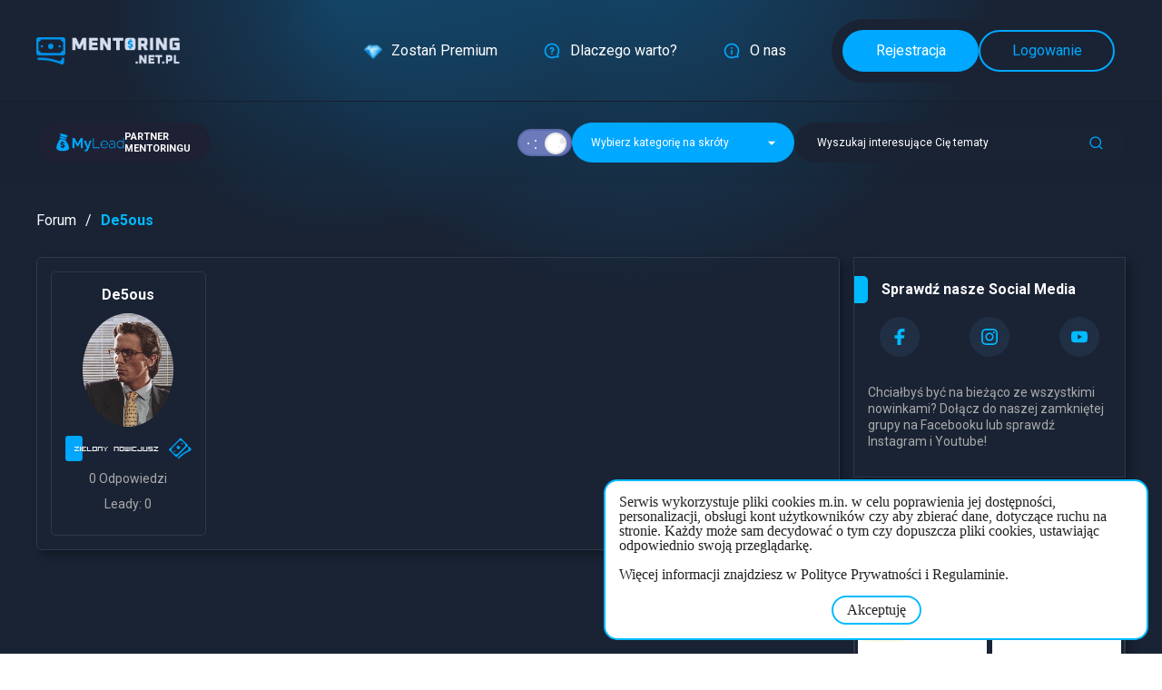

--- FILE ---
content_type: text/html; charset=UTF-8
request_url: https://mentoring.net.pl/user/4672
body_size: 6245
content:
<!DOCTYPE html>
<html lang="pl">
<head>
	<script async src="https://www.googletagmanager.com/gtag/js?id=UA-133447097-1"></script>
	<script>
		window.dataLayer = window.dataLayer || [];
		function gtag(){dataLayer.push(arguments);}
		gtag('js', new Date());

		gtag('config', 'UA-133447097-1');
	</script>
    <meta charset="UTF-8">
    <meta name="viewport" content="width=device-width, initial-scale=1.0">
    <meta http-equiv="X-UA-Compatible" content="ie=edge">
    <meta name="robots" content="index,follow">
    <meta name="csrf-token" content="tnl5pV5HRJwamQbIOIaRiANZq5amCmGnf4ClEoz5" />

    <title>De5ous - Mentoring w programach partnerskich</title>
    <meta name="description" content="Uzyskaj kompletną wiedzę jak zarabiać przez internet w oparciu o najskuteczniejsze programy partnerskie i afiliację. Dołącz do mentoringu już dziś." />

    <link rel="preconnect" href="https://mentoring.net.pl">
    <link rel="shortcut icon" href="https://mentoring.net.pl/img/favicon.ico" />
    <link rel="stylesheet" type="text/css" href="https://mentoring.net.pl/css/lp.css?v=1.12.6">
    <link rel="stylesheet" type="text/css" href="https://mentoring.net.pl/css/dark-mode-switch.css?v=1.12.6">
    <link rel="preconnect" href="https://fonts.gstatic.com">
    <link href="https://fonts.googleapis.com/css2?family=Roboto:wght@400;500;700&display=swap" rel="stylesheet">
        <link rel="stylesheet" href="https://mentoring.net.pl/css/forum.css?v=1.12.6">
<link href="https://mentoring.net.pl/css/toastr.min.css" rel="stylesheet">
<link href="https://mentoring.net.pl/css/jquery-ui.min.css" rel="stylesheet">
<link href="https://mentoring.net.pl/css/jquery-ui.theme.min.css" rel="stylesheet"></head>
<body class="dark-mode">
    <main class="main-page forum">

<header class="main-header">
    <div class="container main-header__container">
        <div class="main-header__nav main-header__nav--primary">
            <a href="https://mentoring.net.pl" class="main-header__logo-link">
                <img src="https://mentoring.net.pl/img/header/logo.png" alt="mentoring.net.pl" class="main-header__logo">
            </a>

                            <a href="https://mentoring.net.pl/poradnik/metody-platnosci-za-dostep-premium-mentoringnetpl" class="main-header__link">
                    <img src="https://mentoring.net.pl/img/header/diamond.png" alt="" class="main-header__link-icon">
                    <span>Zostań Premium</span>
                </a>
                        <a href="https://mentoring.net.pl/oferta-mentoring" class="main-header__link">
                <img src="https://mentoring.net.pl/img/header/icon-question.svg" alt="" class="main-header__link-icon">
                <span>Dlaczego warto?</span>
            </a>
            <a href="https://mentoring.net.pl/o-nas" class="main-header__link">
                <img src="https://mentoring.net.pl/img/header/icon-info.svg" alt="" class="main-header__link-icon">
                <span>O nas</span>
            </a>
        </div>

        <div class="main-header__nav">
            <div class="main-header__nav-group">
                                    <a href="https://mentoring.net.pl/rejestracja" class="main-header__button main-header__button--fill">
                        Rejestracja
                    </a>
                    <a href="https://mentoring.net.pl/logowanie" class="main-header__button">
                        Logowanie
                    </a>
                            </div>
        </nav>
    </div>
</header>
<header class="second-header">
  <div class="container second-header__container">
    <div class="second-header__badge">
      <img src="https://mentoring.net.pl/img/header/mylead.png" alt="MyLead" class="second-header__image">
      <span class="second-header__badge-text">
        Partner<br />mentoringu
      </span>
    </div>

    <div class="second-bar__group">
        
      
       <div class="dm">
  <input type="checkbox" id="toggle-dark-mode" class="dark-mode-toggle-checkbox" checked />
  <label for="toggle-dark-mode" class="dark-mode-toggle-label">
    <span class="dark-mode-toggle-label-background"></span>
  </label>
</div> 

       <div id="forum-category-select" class="forum-category-select">
    <button id="forum-category-select-button" class="forum-category-select__button">
        Wybierz kategorię na skróty
        <i class="forum-category-select__button-icon"></i>
    </button>
    <ul class="forum-category-select__list">
                    <li class="forum-category-select__item">
                <a href="https://mentoring.net.pl/kategoria/nowosci-zmiany" class="forum-category-select__link">Nowości &amp; Zmiany</a>
            </li>
                    <li class="forum-category-select__item">
                <a href="https://mentoring.net.pl/kategoria/przedstaw-sie-nam" class="forum-category-select__link">Przedstaw się nam!</a>
            </li>
                    <li class="forum-category-select__item">
                <a href="https://mentoring.net.pl/kategoria/podatki-ksiegowosc" class="forum-category-select__link">Podatki, księgowość</a>
            </li>
                    <li class="forum-category-select__item">
                <a href="https://mentoring.net.pl/kategoria/afiliacja-podstawy-dobry-start" class="forum-category-select__link">Afiliacja / Podstawy / Dobry start</a>
            </li>
                    <li class="forum-category-select__item">
                <a href="https://mentoring.net.pl/kategoria/poradniki-dotyczace-zarabiania-na-afiliacji" class="forum-category-select__link">Poradniki dotyczące zarabiania na afiliacji</a>
            </li>
                    <li class="forum-category-select__item">
                <a href="https://mentoring.net.pl/kategoria/boty-programy-oraz-narzedzia-do-usprawnienia-zarobkow" class="forum-category-select__link">Boty, programy oraz narzędzia do usprawnienia zarobków</a>
            </li>
                    <li class="forum-category-select__item">
                <a href="https://mentoring.net.pl/kategoria/tworzenie-wlasnej-strony-landing-page-" class="forum-category-select__link">Tworzenie własnej strony / Landing page</a>
            </li>
                    <li class="forum-category-select__item">
                <a href="https://mentoring.net.pl/kategoria/pytania-i-problemy-dotyczace-zarabiania-w-internecie" class="forum-category-select__link">Pytania i problemy dotyczące zarabiania w internecie</a>
            </li>
                    <li class="forum-category-select__item">
                <a href="https://mentoring.net.pl/kategoria/offtopic-poza-tematem" class="forum-category-select__link">Offtopic / Poza tematem</a>
            </li>
                    <li class="forum-category-select__item">
                <a href="https://mentoring.net.pl/kategoria/sprzedam-kupie-oddam" class="forum-category-select__link">Sprzedam / Kupie / Oddam</a>
            </li>
                    <li class="forum-category-select__item">
                <a href="https://mentoring.net.pl/kategoria/archiwum" class="forum-category-select__link">Archiwum</a>
            </li>
                    <li class="forum-category-select__item">
                <a href="https://mentoring.net.pl/kategoria/traffic-source-guides-case-studies-and-knowledge-basics" class="forum-category-select__link">Traffic Source Guides, Case Studies and Knowledge basics</a>
            </li>
                    <li class="forum-category-select__item">
                <a href="https://mentoring.net.pl/kategoria/rozwoj-osobisty" class="forum-category-select__link">Rozwój osobisty</a>
            </li>
                    <li class="forum-category-select__item">
                <a href="https://mentoring.net.pl/kategoria/poradniki-dotyczace-zarabiania-na-content-lockingu" class="forum-category-select__link">Poradniki dotyczące zarabiania na content lockingu</a>
            </li>
            </ul>
</div> 

       <div class="forum-search">
    <button id="forum-search-button" class="forum-search__button">
        <span class="forum-search__button-text">
            Wyszukaj interesujące Cię tematy
        </span>
        <img src="https://mentoring.net.pl/img/header/icon-search-blue.svg" alt="" class="forum-search__button-icon">
    </button>

    <div id="forum-search-modal" class="forum-search__modal" style="display:none">
        <button id="forum-search-close" class="forum-search__modal-close">
            <img src="https://mentoring.net.pl/img/icon-close.svg" alt="" class="forum-search__close-icon">
        </button>
        <form id="forum-search-form" action="https://mentoring.net.pl/szukaj" method="get" class="forum-search__form">
            <input id="forum-search-input" type="text" class="forum-search__input" placeholder="Wpisz szukaną frazę" name="q" autocomplete="off">
        </form>

        <div id="forum-search-results" class="forum-search__results" style="display:none">
        </div>
    </div>

    
    <li class="forum__categories-item" id="forum-search-result-template" style="display: none;">
    <div class="forum__categories-details">
        <a href="#" class="forum__categories-link" data-field="thread-link">
            <h2 class="forum__categories-name" data-field="thread-title"></h2>
            <p class="forum__categories-description" data-field="thread-lead"></p>
        </a>
    </div>
    <div class="forum__categories-info">
        <div class="forum__categories-info-top">
            <div class="forum__categories-info-count">
                <b data-field="posts-count"></b> Odpowiedzi
            </div>
            <div class="forum__categories-info-created">
                Utworzony <b data-field="created-at"></b>
            </div>
        </div>
        <div class="forum__categories-info-thread" data-field="last-post-section" style="display: none;">
            <div class="forum__categories-info-thread-name">Ostatnia odpowiedź</div>
            <a href="#" class="forum__categories-info-thread-title" data-field="last-post-link">
                <span data-field="last-post-user"></span> w <span data-field="last-post-thread"></span>
            </a>
        </div>
    </div>
</li>    <div id="forum-search-empty-template" style="display: none;">
    <p>Brak wyników</p>
</div></div> 
    </div>
  </div>
</header>
    <div class="forum__content forum__content--header">
        <div class="forum__categories">
            <ul class="forum__breadcrumb">
                <li class="forum__breadcrumb-item">
                    <a href="https://mentoring.net.pl" class="forum__breadcrumb-link">
                        Forum
                    </a>
                </li>
                <li class="forum__breadcrumb-item">
                    <a href="https://mentoring.net.pl/user/4672" class="forum__breadcrumb-link">
                        <h1 class="forum__breadcrumb-header">De5ous</h1>
                    </a>
                </li>
            </ul>
        </div>
    </div>

    <div class="forum__content">

        <div class="forum__user-block">
            <div class="forum__user">
                <div class="forum__post-author">
                                            <span class="forum__post-author-name ">
                            De5ous
                        </span>
                    
                    <img src="https://mentoring.net.pl/avatar/yNlFZKo90GV5_avatardesous.jpg" alt="" class="forum__post-author-image">

                    <img src="/img/forum/1.png" class="forum__post-author-role-img">

                    <div class="forum__post-author-info">
                        <p>0 Odpowiedzi</p>
                    </div>

                    <div class="forum__post-author-info">
                        <p>Leady: 0</p>
                    </div>
                </div>

                <div class="forum__user-posts">
                    
                    
                    
                                    </div>
            </div>
        </div>

         <aside class="forum__sidebar">
    <div class="forum__sidebar-block">
        <h2 class="forum__sidebar-header">Sprawdź nasze Social Media</h2>

        <ul class="forum__sidebar-social">
            <li class="forum__sidebar-social-item">
                <a href="https://www.facebook.com/groups/zwiekszajkonwersjeizarabiaj4mentoringnetpl" class="forum__sidebar-social-link" target="_blank" rel="noopener">
                    <img src="https://mentoring.net.pl/assets/img/icons/icon-facebook.svg" alt="Facebook" class="forum__sidebar-social-icon">
                </a>
            </li>
            <li class="forum__sidebar-social-item">
                <a href="https://www.instagram.com/czaq_mentoring_net_pl/" class="forum__sidebar-social-link" target="_blank" rel="noopener">
                    <img src="https://mentoring.net.pl/assets/img/icons/icon-instagram.svg" alt="Instagram" class="forum__sidebar-social-icon">
                </a>
            </li>
            <li class="forum__sidebar-social-item">
                <a href="https://www.youtube.com/@MentoringAfiliacji" class="forum__sidebar-social-link" target="_blank" rel="noopener">
                    <img src="https://mentoring.net.pl/assets/img/icons/icon-youtube.svg" alt="Youtube" class="forum__sidebar-social-icon">
                </a>
            </li>
        </ul>

        <p class="forum__sidebar-text">
        Chciałbyś być na bieżąco ze wszystkimi nowinkami? Dołącz do naszej zamkniętej grupy na Facebooku lub sprawdź Instagram i Youtube!
        </p>
    </div>

     <div class="forum__sidebar-block forum__sidebar-block--gallery forum-gallery">
        <h2 class="forum__sidebar-header">
            <img src="https://mentoring.net.pl/img/icon-gallery.png" alt="$" class="forum__sidebar-header-icon">
            Galeria

            <ul id="forum-gallery-nav" class="forum-gallery__nav">
                <li class="forum-gallery__control forum-gallery__control--prev">
                    <img src="https://mentoring.net.pl/img/slider-prev.svg" alt="<" class="forum-gallery__control-icon">
                </li>
                <li class="forum-gallery__control forum-gallery__control--next">
                    <img src="https://mentoring.net.pl/img/slider-next.svg" alt=">" class="forum-gallery__control-icon">
                </li>
            </ul>
        </h2>

        <ul id="forum-gallery" class="forum__sidebar-gallery">
                            <li class="forum__sidebar-gallery-item">
                    <button class="forum__sidebar-gallery-button" title="Dniówka" data-position="0">
                        <div style="background-image: url(https://mentoring.net.pl/galeria/Jj0aDQ0qz9jO_dniowka.png)" class="forum__sidebar-gallery-image"></div>
                        <p class="forum__sidebar-gallery-text">
                            Dniówka
                        </p>
                    </button>
                </li>
                            <li class="forum__sidebar-gallery-item">
                    <button class="forum__sidebar-gallery-button" title="~18k PLN w 30 dni" data-position="1">
                        <div style="background-image: url(https://mentoring.net.pl/galeria/yDE0Iqf7HS3o_image.png)" class="forum__sidebar-gallery-image"></div>
                        <p class="forum__sidebar-gallery-text">
                            ~18k PLN w 30 dni
                        </p>
                    </button>
                </li>
                            <li class="forum__sidebar-gallery-item">
                    <button class="forum__sidebar-gallery-button" title="Porządna wypłata" data-position="2">
                        <div style="background-image: url(https://mentoring.net.pl/galeria/zsTZMq0fUEqp_2024-07-24%2015_36_12-Window.png)" class="forum__sidebar-gallery-image"></div>
                        <p class="forum__sidebar-gallery-text">
                            Porządna wypłata
                        </p>
                    </button>
                </li>
                            <li class="forum__sidebar-gallery-item">
                    <button class="forum__sidebar-gallery-button" title="Rekordowa dniówka" data-position="3">
                        <div style="background-image: url(https://mentoring.net.pl/galeria/ccbBjGar8xHv_Zrzut%20ekranu%202024-01-14%20122352.png)" class="forum__sidebar-gallery-image"></div>
                        <p class="forum__sidebar-gallery-text">
                            Rekordowa dniówka
                        </p>
                    </button>
                </li>
                            <li class="forum__sidebar-gallery-item">
                    <button class="forum__sidebar-gallery-button" title="MyLead" data-position="4">
                        <div style="background-image: url(https://mentoring.net.pl/galeria/KPchKiaZf09r_UVmyleadwioras.PNG)" class="forum__sidebar-gallery-image"></div>
                        <p class="forum__sidebar-gallery-text">
                            MyLead
                        </p>
                    </button>
                </li>
                            <li class="forum__sidebar-gallery-item">
                    <button class="forum__sidebar-gallery-button" title="7" data-position="5">
                        <div style="background-image: url(https://mentoring.net.pl/galeria/mQgB2oL12Qm1_Screenshot_20231109_225645_com.android.chrome.jpg)" class="forum__sidebar-gallery-image"></div>
                        <p class="forum__sidebar-gallery-text">
                            7
                        </p>
                    </button>
                </li>
                            <li class="forum__sidebar-gallery-item">
                    <button class="forum__sidebar-gallery-button" title="Zarobki" data-position="6">
                        <div style="background-image: url(https://mentoring.net.pl/galeria/gogJz9iNEHTp_zarobki.jpg)" class="forum__sidebar-gallery-image"></div>
                        <p class="forum__sidebar-gallery-text">
                            Zarobki
                        </p>
                    </button>
                </li>
                            <li class="forum__sidebar-gallery-item">
                    <button class="forum__sidebar-gallery-button" title="Kolejny dzień zaliczony" data-position="7">
                        <div style="background-image: url(https://mentoring.net.pl/galeria/QV1FUyZjNfuP_screen2.png)" class="forum__sidebar-gallery-image"></div>
                        <p class="forum__sidebar-gallery-text">
                            Kolejny dzień zaliczony
                        </p>
                    </button>
                </li>
                    </ul>

            </div>

    <div id="gallery-modal" class="gallery-modal">
        <div class="gallery-modal__inner">
            <button class="gallery-modal__close">&times;</button>
            <div id="gallery-modal-slider" class="gallery-modal__slider">
                                    <li class="gallery-modal__slider-item">
                        <img src="https://mentoring.net.pl/galeria/Jj0aDQ0qz9jO_dniowka.png" alt="Dniówka" class="gallery-modal__slider-image">
                        <p class="gallery-modal__slider-header">
                            Dniówka
                        </p>
                        <p class="gallery-modal__slider-text">
                            Kolejna porządna niedzielna dniówka. Wszystko pasywnie SEO+Content wideo AI
                        </p>
                        <p class="gallery-modal__slider-text">
                            Dodane przez: Majkel32
                        </p>
                        <div class="gallery-modal__slider-footer">
                                                            <a href="https://mentoring.net.pl/panel/lubie/81" class="forum__post-like" data-count="Leady: 0">
                                    Daj lead&#039;a
                                </a>
                            
                                                    </div>
                    </li>
                                    <li class="gallery-modal__slider-item">
                        <img src="https://mentoring.net.pl/galeria/yDE0Iqf7HS3o_image.png" alt="~18k PLN w 30 dni" class="gallery-modal__slider-image">
                        <p class="gallery-modal__slider-header">
                            ~18k PLN w 30 dni
                        </p>
                        <p class="gallery-modal__slider-text">
                            Zbliżam się do 20k więc zapowiada się obfity miesiąc.
                        </p>
                        <p class="gallery-modal__slider-text">
                            Dodane przez: Majkel32
                        </p>
                        <div class="gallery-modal__slider-footer">
                                                            <a href="https://mentoring.net.pl/panel/lubie/80" class="forum__post-like" data-count="Leady: 1">
                                    Daj lead&#039;a
                                </a>
                            
                                                    </div>
                    </li>
                                    <li class="gallery-modal__slider-item">
                        <img src="https://mentoring.net.pl/galeria/zsTZMq0fUEqp_2024-07-24%2015_36_12-Window.png" alt="Porządna wypłata" class="gallery-modal__slider-image">
                        <p class="gallery-modal__slider-header">
                            Porządna wypłata
                        </p>
                        <p class="gallery-modal__slider-text">
                            Zbliża się rekordowy lipiec :)
                        </p>
                        <p class="gallery-modal__slider-text">
                            Dodane przez: Majkel32
                        </p>
                        <div class="gallery-modal__slider-footer">
                                                            <a href="https://mentoring.net.pl/panel/lubie/77" class="forum__post-like" data-count="Leady: 3">
                                    Daj lead&#039;a
                                </a>
                            
                                                    </div>
                    </li>
                                    <li class="gallery-modal__slider-item">
                        <img src="https://mentoring.net.pl/galeria/ccbBjGar8xHv_Zrzut%20ekranu%202024-01-14%20122352.png" alt="Rekordowa dniówka" class="gallery-modal__slider-image">
                        <p class="gallery-modal__slider-header">
                            Rekordowa dniówka
                        </p>
                        <p class="gallery-modal__slider-text">
                            czaq na Premiera!!!
                        </p>
                        <p class="gallery-modal__slider-text">
                            Dodane przez: thc19905
                        </p>
                        <div class="gallery-modal__slider-footer">
                                                            <a href="https://mentoring.net.pl/panel/lubie/73" class="forum__post-like" data-count="Leady: 8">
                                    Daj lead&#039;a
                                </a>
                            
                                                    </div>
                    </li>
                                    <li class="gallery-modal__slider-item">
                        <img src="https://mentoring.net.pl/galeria/KPchKiaZf09r_UVmyleadwioras.PNG" alt="MyLead" class="gallery-modal__slider-image">
                        <p class="gallery-modal__slider-header">
                            MyLead
                        </p>
                        <p class="gallery-modal__slider-text">
                            Ostatnio wykręciłem rekordową dniówkę przy współpracy z Czaq :)
                        </p>
                        <p class="gallery-modal__slider-text">
                            Dodane przez: wioras
                        </p>
                        <div class="gallery-modal__slider-footer">
                                                            <a href="https://mentoring.net.pl/panel/lubie/71" class="forum__post-like" data-count="Leady: 3">
                                    Daj lead&#039;a
                                </a>
                            
                                                    </div>
                    </li>
                                    <li class="gallery-modal__slider-item">
                        <img src="https://mentoring.net.pl/galeria/mQgB2oL12Qm1_Screenshot_20231109_225645_com.android.chrome.jpg" alt="7" class="gallery-modal__slider-image">
                        <p class="gallery-modal__slider-header">
                            7
                        </p>
                        <p class="gallery-modal__slider-text">
                            Ostatnie 7 dni
                        </p>
                        <p class="gallery-modal__slider-text">
                            Dodane przez: RobertB
                        </p>
                        <div class="gallery-modal__slider-footer">
                                                            <a href="https://mentoring.net.pl/panel/lubie/70" class="forum__post-like" data-count="Leady: 1">
                                    Daj lead&#039;a
                                </a>
                            
                                                    </div>
                    </li>
                                    <li class="gallery-modal__slider-item">
                        <img src="https://mentoring.net.pl/galeria/gogJz9iNEHTp_zarobki.jpg" alt="Zarobki" class="gallery-modal__slider-image">
                        <p class="gallery-modal__slider-header">
                            Zarobki
                        </p>
                        <p class="gallery-modal__slider-text">
                            Wczorajsze zarobki ^^
                        </p>
                        <p class="gallery-modal__slider-text">
                            Dodane przez: izhiit
                        </p>
                        <div class="gallery-modal__slider-footer">
                                                            <a href="https://mentoring.net.pl/panel/lubie/69" class="forum__post-like" data-count="Leady: 5">
                                    Daj lead&#039;a
                                </a>
                            
                                                    </div>
                    </li>
                                    <li class="gallery-modal__slider-item">
                        <img src="https://mentoring.net.pl/galeria/QV1FUyZjNfuP_screen2.png" alt="Kolejny dzień zaliczony" class="gallery-modal__slider-image">
                        <p class="gallery-modal__slider-header">
                            Kolejny dzień zaliczony
                        </p>
                        <p class="gallery-modal__slider-text">
                            :)
                        </p>
                        <p class="gallery-modal__slider-text">
                            Dodane przez: SlavicKing
                        </p>
                        <div class="gallery-modal__slider-footer">
                                                            <a href="https://mentoring.net.pl/panel/lubie/63" class="forum__post-like" data-count="Leady: 8">
                                    Daj lead&#039;a
                                </a>
                            
                                                    </div>
                    </li>
                            </div>
            <ul id="gallery-modal-nav" class="gallery-modal__nav">
                <li class="gallery-modal__control gallery-modal__control--prev">
                    <img src="https://mentoring.net.pl/img/slider-prev.svg" alt="<" class="gallery-modal__control-icon">
                </li>
                <li class="gallery-modal__control gallery-modal__control--next">
                    <img src="https://mentoring.net.pl/img/slider-next.svg" alt=">" class="gallery-modal__control-icon">
                </li>
            </ul>
            <ul id="gallery-modal-thumbnails" class="gallery-modal__thumbnails">
                                    <li class="gallery-modal__thumbnail">
                        <img src="https://mentoring.net.pl/galeria/Jj0aDQ0qz9jO_dniowka.png" alt="Dniówka" class="gallery-modal__thumbnail-image">
                    </li>
                                    <li class="gallery-modal__thumbnail">
                        <img src="https://mentoring.net.pl/galeria/yDE0Iqf7HS3o_image.png" alt="~18k PLN w 30 dni" class="gallery-modal__thumbnail-image">
                    </li>
                                    <li class="gallery-modal__thumbnail">
                        <img src="https://mentoring.net.pl/galeria/zsTZMq0fUEqp_2024-07-24%2015_36_12-Window.png" alt="Porządna wypłata" class="gallery-modal__thumbnail-image">
                    </li>
                                    <li class="gallery-modal__thumbnail">
                        <img src="https://mentoring.net.pl/galeria/ccbBjGar8xHv_Zrzut%20ekranu%202024-01-14%20122352.png" alt="Rekordowa dniówka" class="gallery-modal__thumbnail-image">
                    </li>
                                    <li class="gallery-modal__thumbnail">
                        <img src="https://mentoring.net.pl/galeria/KPchKiaZf09r_UVmyleadwioras.PNG" alt="MyLead" class="gallery-modal__thumbnail-image">
                    </li>
                                    <li class="gallery-modal__thumbnail">
                        <img src="https://mentoring.net.pl/galeria/mQgB2oL12Qm1_Screenshot_20231109_225645_com.android.chrome.jpg" alt="7" class="gallery-modal__thumbnail-image">
                    </li>
                                    <li class="gallery-modal__thumbnail">
                        <img src="https://mentoring.net.pl/galeria/gogJz9iNEHTp_zarobki.jpg" alt="Zarobki" class="gallery-modal__thumbnail-image">
                    </li>
                                    <li class="gallery-modal__thumbnail">
                        <img src="https://mentoring.net.pl/galeria/QV1FUyZjNfuP_screen2.png" alt="Kolejny dzień zaliczony" class="gallery-modal__thumbnail-image">
                    </li>
                            </ul>
        </div>
    </div>
 

    <div class="forum__sidebar-block">
                    <h2 class="forum__sidebar-header">Ostatnie tematy</h2>

            <ul class="forum__sidebar-list">
                                    <li class="forum__sidebar-item">
                        <a href="https://mentoring.net.pl/watek/najnowsze-narzedzia-ai-generative-video-models-w-zarabianiu-na-afiliacji?last=1" class="forum__sidebar-link">
                            <div class="forum__sidebar-link-title">
                                Najnowsze narzędzia AI - generative video models w zarabianiu na afiliacji
                            </div>
                            <div class="forum__sidebar-link-user">
                                <img src="https://mentoring.net.pl/avatar/oIdM2LTQEwSw_avatar-mentoring.jpg" alt="" class="forum__sidebar-link-user-avatar">
                                <div>
                                    <span>
                                        Czaq
                                                                            </span>
                                </div>
                            </div>
                        </a>
                    </li>
                                    <li class="forum__sidebar-item">
                        <a href="https://mentoring.net.pl/watek/kompletna-instrukcja-stawiania-wlasnej-strony-internetowej-od-a-do-z-aktualizacja?last=1" class="forum__sidebar-link">
                            <div class="forum__sidebar-link-title">
                                Kompletna instrukcja stawiania własnej strony internetowej od A do Z - Aktualizacja
                            </div>
                            <div class="forum__sidebar-link-user">
                                <img src="https://mentoring.net.pl/avatar/oIdM2LTQEwSw_avatar-mentoring.jpg" alt="" class="forum__sidebar-link-user-avatar">
                                <div>
                                    <span>
                                        Czaq
                                                                            </span>
                                </div>
                            </div>
                        </a>
                    </li>
                                    <li class="forum__sidebar-item">
                        <a href="https://mentoring.net.pl/watek/agenci-ai-w-afiliacji-zarabiaj-na-automatyzowaniu-swojej-pracy?last=1" class="forum__sidebar-link">
                            <div class="forum__sidebar-link-title">
                                Agenci AI w afiliacji. Zarabiaj na automatyzowaniu swojej pracy
                            </div>
                            <div class="forum__sidebar-link-user">
                                <img src="https://mentoring.net.pl/avatar/oIdM2LTQEwSw_avatar-mentoring.jpg" alt="" class="forum__sidebar-link-user-avatar">
                                <div>
                                    <span>
                                        Czaq
                                                                            </span>
                                </div>
                            </div>
                        </a>
                    </li>
                            </ul>
        
                    <h2 class="forum__sidebar-header">Ostatnie posty</h2>

            <ul class="forum__sidebar-list">
                                    <li class="forum__sidebar-item">
                        <a href="https://mentoring.net.pl/watek/najnowsze-narzedzia-ai-generative-video-models-w-zarabianiu-na-afiliacji?last=1" class="forum__sidebar-link">
                            <div class="forum__sidebar-link-user">
                                <img src="https://mentoring.net.pl/avatar/oIdM2LTQEwSw_avatar-mentoring.jpg" alt="" class="forum__sidebar-link-user-avatar">
                                <div>
                                    <span>
                                        Czaq
                                                                            </span>
                                    w temacie
                                </div>
                            </div>
                            <div class="forum__sidebar-link-title">
                                Najnowsze narzędzia AI - generative video models w zarabianiu na afiliacji
                            </div>
                        </a>
                    </li>
                                    <li class="forum__sidebar-item">
                        <a href="https://mentoring.net.pl/watek/kompletna-instrukcja-stawiania-wlasnej-strony-internetowej-od-a-do-z-aktualizacja?last=1" class="forum__sidebar-link">
                            <div class="forum__sidebar-link-user">
                                <img src="https://mentoring.net.pl/avatar/oIdM2LTQEwSw_avatar-mentoring.jpg" alt="" class="forum__sidebar-link-user-avatar">
                                <div>
                                    <span>
                                        Czaq
                                                                            </span>
                                    w temacie
                                </div>
                            </div>
                            <div class="forum__sidebar-link-title">
                                Kompletna instrukcja stawiania własnej strony internetowej od A do Z - Aktualizacja
                            </div>
                        </a>
                    </li>
                                    <li class="forum__sidebar-item">
                        <a href="https://mentoring.net.pl/watek/poradnik-praktyczny-start-dla-calkowicie-poczatkujacych?last=1" class="forum__sidebar-link">
                            <div class="forum__sidebar-link-user">
                                <img src="https://mentoring.net.pl/avatar/oIdM2LTQEwSw_avatar-mentoring.jpg" alt="" class="forum__sidebar-link-user-avatar">
                                <div>
                                    <span>
                                        Czaq
                                                                            </span>
                                    w temacie
                                </div>
                            </div>
                            <div class="forum__sidebar-link-title">
                                Praktyczny start dla całkowicie początkujących.
                            </div>
                        </a>
                    </li>
                            </ul>
        
                    <h2 class="forum__sidebar-header">Najbardziej pomocni 🏆</h2>

            <ul class="forum__sidebar-list">
                                    <li class="forum__sidebar-item  forum__sidebar-item--highlight ">
                        <a href="https://mentoring.net.pl/user/13" class="forum__sidebar-link-user">
                            <img src="https://mentoring.net.pl/avatar/oIdM2LTQEwSw_avatar-mentoring.jpg" alt="" class="forum__sidebar-link-user-avatar">
                            <div>
                                <span>
                                    Czaq - Leady: 1147
                                </span>
                            </div>
                        </a>
                    </li>
                                    <li class="forum__sidebar-item ">
                        <a href="https://mentoring.net.pl/user/1145" class="forum__sidebar-link-user">
                            <img src="https://mentoring.net.pl/avatar/4AlxJCQLi7Fq_1000014303.png" alt="" class="forum__sidebar-link-user-avatar">
                            <div>
                                <span>
                                    al0ha - Leady: 186
                                </span>
                            </div>
                        </a>
                    </li>
                                    <li class="forum__sidebar-item ">
                        <a href="https://mentoring.net.pl/user/476" class="forum__sidebar-link-user">
                            <img src="https://mentoring.net.pl/avatar/WDazhONlOk8R_MAJKEL.png" alt="" class="forum__sidebar-link-user-avatar">
                            <div>
                                <span>
                                    Majkel32 - Leady: 175
                                </span>
                            </div>
                        </a>
                    </li>
                                    <li class="forum__sidebar-item ">
                        <a href="https://mentoring.net.pl/user/937" class="forum__sidebar-link-user">
                            <img src="https://mentoring.net.pl/avatar/sAqFZg6SpGNd_FDF3BED2-DA19-406F-AACE-7BFBD8925A50.jpeg" alt="" class="forum__sidebar-link-user-avatar">
                            <div>
                                <span>
                                    Squaner - Leady: 61
                                </span>
                            </div>
                        </a>
                    </li>
                            </ul>
        
                    <h2 class="forum__sidebar-header">Ostatnio online użytkownicy</h2>

            <ul
                id="forum-sidebar-last-logged"
                class="forum__sidebar-list forum__sidebar-list--blur"
                                    attr-title="Widoczne dopiero po zalogowaniu"
                            >
                                    <li class="forum__sidebar-item ">
                        <a href="https://mentoring.net.pl/user/30" class="forum__sidebar-link-user">
                            <img src="https://mentoring.net.pl/img/default-avatar.png" alt="" class="forum__sidebar-link-user-avatar">
                            <div>
                                <span>
                                    Marciniak
                                </span>
                            </div>
                        </a>
                    </li>
                                    <li class="forum__sidebar-item ">
                        <a href="https://mentoring.net.pl/user/22" class="forum__sidebar-link-user">
                            <img src="https://mentoring.net.pl/avatar/EIqatdos63L2_298321583079736.jpeg" alt="" class="forum__sidebar-link-user-avatar">
                            <div>
                                <span>
                                    forsaken
                                </span>
                            </div>
                        </a>
                    </li>
                                    <li class="forum__sidebar-item ">
                        <a href="https://mentoring.net.pl/user/5859" class="forum__sidebar-link-user">
                            <img src="https://mentoring.net.pl/img/default-avatar.png" alt="" class="forum__sidebar-link-user-avatar">
                            <div>
                                <span>
                                    K.A.K.T.U.S
                                </span>
                            </div>
                        </a>
                    </li>
                                    <li class="forum__sidebar-item ">
                        <a href="https://mentoring.net.pl/user/6099" class="forum__sidebar-link-user">
                            <img src="https://mentoring.net.pl/img/default-avatar.png" alt="" class="forum__sidebar-link-user-avatar">
                            <div>
                                <span>
                                    elixyr
                                </span>
                            </div>
                        </a>
                    </li>
                                    <li class="forum__sidebar-item ">
                        <a href="https://mentoring.net.pl/user/4278" class="forum__sidebar-link-user">
                            <img src="https://mentoring.net.pl/img/default-avatar.png" alt="" class="forum__sidebar-link-user-avatar">
                            <div>
                                <span>
                                    Pawel
                                </span>
                            </div>
                        </a>
                    </li>
                                    <li class="forum__sidebar-item ">
                        <a href="https://mentoring.net.pl/user/5699" class="forum__sidebar-link-user">
                            <img src="https://mentoring.net.pl/img/default-avatar.png" alt="" class="forum__sidebar-link-user-avatar">
                            <div>
                                <span>
                                    MateuszL7
                                </span>
                            </div>
                        </a>
                    </li>
                                    <li class="forum__sidebar-item ">
                        <a href="https://mentoring.net.pl/user/4947" class="forum__sidebar-link-user">
                            <img src="https://mentoring.net.pl/img/default-avatar.png" alt="" class="forum__sidebar-link-user-avatar">
                            <div>
                                <span>
                                    meaculpa
                                </span>
                            </div>
                        </a>
                    </li>
                                    <li class="forum__sidebar-item ">
                        <a href="https://mentoring.net.pl/user/808" class="forum__sidebar-link-user">
                            <img src="https://mentoring.net.pl/img/default-avatar.png" alt="" class="forum__sidebar-link-user-avatar">
                            <div>
                                <span>
                                    NVM
                                </span>
                            </div>
                        </a>
                    </li>
                                    <li class="forum__sidebar-item ">
                        <a href="https://mentoring.net.pl/user/6105" class="forum__sidebar-link-user">
                            <img src="https://mentoring.net.pl/img/default-avatar.png" alt="" class="forum__sidebar-link-user-avatar">
                            <div>
                                <span>
                                    amaralinvest
                                </span>
                            </div>
                        </a>
                    </li>
                                    <li class="forum__sidebar-item ">
                        <a href="https://mentoring.net.pl/user/6077" class="forum__sidebar-link-user">
                            <img src="https://mentoring.net.pl/img/default-avatar.png" alt="" class="forum__sidebar-link-user-avatar">
                            <div>
                                <span>
                                    Wisent
                                </span>
                            </div>
                        </a>
                    </li>
                                    <li class="forum__sidebar-item  forum__sidebar-item--hidden ">
                        <a href="https://mentoring.net.pl/user/1744" class="forum__sidebar-link-user">
                            <img src="https://mentoring.net.pl/img/default-avatar.png" alt="" class="forum__sidebar-link-user-avatar">
                            <div>
                                <span>
                                    Zaradny
                                </span>
                            </div>
                        </a>
                    </li>
                                    <li class="forum__sidebar-item  forum__sidebar-item--hidden ">
                        <a href="https://mentoring.net.pl/user/6100" class="forum__sidebar-link-user">
                            <img src="https://mentoring.net.pl/img/default-avatar.png" alt="" class="forum__sidebar-link-user-avatar">
                            <div>
                                <span>
                                    Ivan Yaroshenko
                                </span>
                            </div>
                        </a>
                    </li>
                                    <li class="forum__sidebar-item  forum__sidebar-item--hidden ">
                        <a href="https://mentoring.net.pl/user/3509" class="forum__sidebar-link-user">
                            <img src="https://mentoring.net.pl/img/default-avatar.png" alt="" class="forum__sidebar-link-user-avatar">
                            <div>
                                <span>
                                    Paul88j
                                </span>
                            </div>
                        </a>
                    </li>
                                    <li class="forum__sidebar-item  forum__sidebar-item--hidden ">
                        <a href="https://mentoring.net.pl/user/5985" class="forum__sidebar-link-user">
                            <img src="https://mentoring.net.pl/img/default-avatar.png" alt="" class="forum__sidebar-link-user-avatar">
                            <div>
                                <span>
                                    Wzorek
                                </span>
                            </div>
                        </a>
                    </li>
                                    <li class="forum__sidebar-item  forum__sidebar-item--hidden ">
                        <a href="https://mentoring.net.pl/user/5038" class="forum__sidebar-link-user">
                            <img src="https://mentoring.net.pl/avatar/2ExCyrmnmXes_Fhup8sFVsAAfVq9.jpg" alt="" class="forum__sidebar-link-user-avatar">
                            <div>
                                <span>
                                    zarabianko
                                </span>
                            </div>
                        </a>
                    </li>
                            </ul>

                            <button id="forum-sidebar-last-logged-button" class="forum__sidebar-list-toggle" data-expand="Rozwiń" data-shrink="ZWIŃ">Rozwiń</button>
                        </div>
</aside> 
    </div>

     <footer class="forum-footer">
    <ul class="forum-footer__info">
        <li class="forum__footer__info-item">
            <div class="forum__footer-info-number">
                5908
            </div>
            <div class="forum__footer-info-text">
                Członków mentoringu
            </div>
        </li>
        <li class="forum__footer__info-item">
            <div class="forum__footer-info-number">
                1057
            </div>
            <div class="forum__footer-info-text">
                Postów 
            </div>
        </li>
        <li class="forum__footer__info-item">
            <div class="forum__footer-info-number">
                353
            </div>
            <div class="forum__footer-info-text">
                Tematy lub poradniki 
            </div>
        </li>
    </ul>

    </footer> 

    <footer class="footer">
    <div class="footer-bar">
        <a href="https://mentoring.net.pl" class="footer__logo"><img src="https://mentoring.net.pl/img/logo.png" alt="mentoring.net.pl" title="mentoring.net.pl"></a>
        <div class="footer__links">
            <a href="https://mentoring.net.pl/polityka-prywatnosci" class="footer-bar__button footer-bar__button--anchor" title="Polityka prywatności">Polityka prywatności</a>
            <a href="https://mentoring.net.pl/o-nas" class="footer-bar__button footer-bar__button--anchor">O nas</a>
            <span class="footer__links-divider"></span>
            <a href="https://mentoring.net.pl/rejestracja" class="footer-bar__button footer-bar__button--register" title="Rejestracja">Rejestracja</a>
            <a href="https://mentoring.net.pl/logowanie" class="footer-bar__button" title="Logowanie">Logowanie</a>
        </div>
        <div class="footer__partner partner">
            <div class="partner__text-holder">
                <p class="partner__text">Partner mentoringu</p>
            </div>
            <span class="partner__divider"></span>
            <div class="partner__image-holder">
                <img src="https://mentoring.net.pl/img/logo_mylead.png" alt="MyLead" title="MyLead" class="partner__image">
            </div>
        </div>
    </div>

    <div class="footer__buttons">
        <a href="https://mentoring.net.pl/rejestracja" class="footer__button footer__button--alt" title="Rejestracja">Rejestracja</a>
        <a href="https://mentoring.net.pl/logowanie" class="footer__button footer__button--secondary" title="Logowanie">Logowanie</a>
    </div>

    <div class="footer__content">
        <p>Copyright &copy; 2026 <a href="https://mentoring.net.pl" class="footer__link" title="mentoring.net.pl">mentoring.net.pl</a>. All rights reserved.</p>
        <div class="footer__partner partner">
            <div class="partner__text-holder">
                <p class="partner__text">Partner mentoringu</p>
            </div>
            <span class="partner__divider"></span>
            <div class="partner__image-holder">
                <img src="https://mentoring.net.pl/img/logo_mylead.png" alt="MyLead" title="MyLead" class="partner__image">
            </div>
        </div>
    </div>
</footer></main>

<script
    src="https://code.jquery.com/jquery-3.5.1.min.js"
    integrity="sha256-9/aliU8dGd2tb6OSsuzixeV4y/faTqgFtohetphbbj0="
    crossorigin="anonymous"></script>
<script src="https://mentoring.net.pl/js/jquery-ui.min.js"></script>
<script src="https://mentoring.net.pl/js/forum.js?v=1.12.6"></script>
<script>
    if (window.addMessage) {
        
        
        
        
        
        
            }
</script>
<script src="https://mentoring.net.pl/js/toastr.min.js"></script>    <script src="https://mentoring.net.pl/js/cookie-alert.js?v=1.12.6"></script>
    <script src="https://mentoring.net.pl/js/dark-mode-switch.js?v=1.12.6" async defer></script>
<script defer src="https://static.cloudflareinsights.com/beacon.min.js/vcd15cbe7772f49c399c6a5babf22c1241717689176015" integrity="sha512-ZpsOmlRQV6y907TI0dKBHq9Md29nnaEIPlkf84rnaERnq6zvWvPUqr2ft8M1aS28oN72PdrCzSjY4U6VaAw1EQ==" data-cf-beacon='{"version":"2024.11.0","token":"7a1fe3dcddde4052a86317ffd0bd01a9","r":1,"server_timing":{"name":{"cfCacheStatus":true,"cfEdge":true,"cfExtPri":true,"cfL4":true,"cfOrigin":true,"cfSpeedBrain":true},"location_startswith":null}}' crossorigin="anonymous"></script>
</body>
</html>

--- FILE ---
content_type: text/css
request_url: https://mentoring.net.pl/css/lp.css?v=1.12.6
body_size: 11758
content:
/* http://meyerweb.com/eric/tools/css/reset/
   v2.0-modified | 20110126
   License: none (public domain)
*/

html,
body,
div,
span,
applet,
object,
iframe,
h1,
h2,
h3,
h4,
h5,
h6,
p,
blockquote,
pre,
a,
abbr,
acronym,
address,
big,
cite,
code,
del,
dfn,
em,
img,
ins,
kbd,
q,
s,
samp,
small,
strike,
strong,
sub,
sup,
tt,
var,
b,
u,
i,
center,
dl,
dt,
dd,
ol,
ul,
li,
fieldset,
form,
label,
legend,
table,
caption,
tbody,
tfoot,
thead,
tr,
th,
td,
article,
aside,
canvas,
details,
embed,
figure,
figcaption,
footer,
header,
hgroup,
menu,
nav,
output,
ruby,
section,
summary,
time,
mark,
audio,
video {
  margin: 0;
  padding: 0;
  border: 0;
  font-size: 100%;
  font: inherit;
  vertical-align: baseline;
}

body {
  box-sizing: border-box;
}

body *,
body *::before,
body *::after {
  box-sizing: inherit;
}

/* make sure to set some focus styles for accessibility */

:focus {
  outline: 0;
}

/* HTML5 display-role reset for older browsers */

article,
aside,
details,
figcaption,
figure,
footer,
header,
hgroup,
menu,
nav,
section {
  display: block;
}

body {
  line-height: 1;
}

ol,
ul {
  list-style: none;
}

blockquote,
q {
  quotes: none;
}

blockquote:before,
blockquote:after,
q:before,
q:after {
  content: '';
  content: none;
}

table {
  border-collapse: collapse;
  border-spacing: 0;
}

input[type=search]::-webkit-search-cancel-button,
input[type=search]::-webkit-search-decoration,
input[type=search]::-webkit-search-results-button,
input[type=search]::-webkit-search-results-decoration {
  -webkit-appearance: none;
  -moz-appearance: none;
}

input[type=search] {
  -webkit-appearance: none;
  -moz-appearance: none;
  box-sizing: content-box;
}

textarea {
  overflow: auto;
  vertical-align: top;
  resize: vertical;
}

/**
 * Correct `inline-block` display not defined in IE 6/7/8/9 and Firefox 3.
 */

audio,
canvas,
video {
  display: inline-block;
  *display: inline;
  *zoom: 1;
  max-width: 100%;
}

/**
 * Prevent modern browsers from displaying `audio` without controls.
 * Remove excess height in iOS 5 devices.
 */

audio:not([controls]) {
  display: none;
  height: 0;
}

/**
 * Address styling not present in IE 7/8/9, Firefox 3, and Safari 4.
 * Known issue: no IE 6 support.
 */

[hidden] {
  display: none;
}

/**
 * 1. Correct text resizing oddly in IE 6/7 when body `font-size` is set using
 *    `em` units.
 * 2. Prevent iOS text size adjust after orientation change, without disabling
 *    user zoom.
 */

html {
  font-size: 100%;
  /* 1 */
  -webkit-text-size-adjust: 100%;
  /* 2 */
  -ms-text-size-adjust: 100%;
  /* 2 */
}

/**
 * Address `outline` inconsistency between Chrome and other browsers.
 */

a:focus {
  outline: thin dotted;
}

/**
 * Improve readability when focused and also mouse hovered in all browsers.
 */

a:active,
a:hover {
  outline: 0;
}

/**
 * 1. Remove border when inside `a` element in IE 6/7/8/9 and Firefox 3.
 * 2. Improve image quality when scaled in IE 7.
 */

img {
  border: 0;
  /* 1 */
  -ms-interpolation-mode: bicubic;
  /* 2 */
}

/**
 * Address margin not present in IE 6/7/8/9, Safari 5, and Opera 11.
 */

figure {
  margin: 0;
}

/**
 * Correct margin displayed oddly in IE 6/7.
 */

form {
  margin: 0;
}

/**
 * Define consistent border, margin, and padding.
 */

fieldset {
  border: 1px solid #c0c0c0;
  margin: 0 2px;
  padding: 0.35em 0.625em 0.75em;
}

/**
 * 1. Correct color not being inherited in IE 6/7/8/9.
 * 2. Correct text not wrapping in Firefox 3.
 * 3. Correct alignment displayed oddly in IE 6/7.
 */

legend {
  border: 0;
  /* 1 */
  padding: 0;
  white-space: normal;
  /* 2 */
  *margin-left: -7px;
  /* 3 */
}

/**
 * 1. Correct font size not being inherited in all browsers.
 * 2. Address margins set differently in IE 6/7, Firefox 3+, Safari 5,
 *    and Chrome.
 * 3. Improve appearance and consistency in all browsers.
 */

button,
input,
select,
textarea {
  font-size: 100%;
  /* 1 */
  margin: 0;
  /* 2 */
  vertical-align: baseline;
  /* 3 */
  *vertical-align: middle;
  /* 3 */
}

/**
 * Address Firefox 3+ setting `line-height` on `input` using `!important` in
 * the UA stylesheet.
 */

button,
input {
  line-height: normal;
}

/**
 * Address inconsistent `text-transform` inheritance for `button` and `select`.
 * All other form control elements do not inherit `text-transform` values.
 * Correct `button` style inheritance in Chrome, Safari 5+, and IE 6+.
 * Correct `select` style inheritance in Firefox 4+ and Opera.
 */

button,
select {
  text-transform: none;
}

/**
 * 1. Avoid the WebKit bug in Android 4.0.* where (2) destroys native `audio`
 *    and `video` controls.
 * 2. Correct inability to style clickable `input` types in iOS.
 * 3. Improve usability and consistency of cursor style between image-type
 *    `input` and others.
 * 4. Remove inner spacing in IE 7 without affecting normal text inputs.
 *    Known issue: inner spacing remains in IE 6.
 */

button,
html input[type="button"],
input[type="reset"],
input[type="submit"] {
  -webkit-appearance: button;
  /* 2 */
  cursor: pointer;
  /* 3 */
  *overflow: visible;
  /* 4 */
}

/**
 * Re-set default cursor for disabled elements.
 */

button[disabled],
html input[disabled] {
  cursor: default;
}

/**
 * 1. Address box sizing set to content-box in IE 8/9.
 * 2. Remove excess padding in IE 8/9.
 * 3. Remove excess padding in IE 7.
 *    Known issue: excess padding remains in IE 6.
 */

input[type="checkbox"],
input[type="radio"] {
  box-sizing: border-box;
  /* 1 */
  padding: 0;
  /* 2 */
  *height: 13px;
  /* 3 */
  *width: 13px;
  /* 3 */
}

/**
 * 1. Address `appearance` set to `searchfield` in Safari 5 and Chrome.
 * 2. Address `box-sizing` set to `border-box` in Safari 5 and Chrome
 *    (include `-moz` to future-proof).
 */

input[type="search"] {
  -webkit-appearance: textfield;
  /* 1 */
  /* 2 */
  box-sizing: content-box;
}

/**
 * Remove inner padding and search cancel button in Safari 5 and Chrome
 * on OS X.
 */

input[type="search"]::-webkit-search-cancel-button,
input[type="search"]::-webkit-search-decoration {
  -webkit-appearance: none;
}

/**
 * Remove inner padding and border in Firefox 3+.
 */

button::-moz-focus-inner,
input::-moz-focus-inner {
  border: 0;
  padding: 0;
}

/**
 * 1. Remove default vertical scrollbar in IE 6/7/8/9.
 * 2. Improve readability and alignment in all browsers.
 */

textarea {
  overflow: auto;
  /* 1 */
  vertical-align: top;
  /* 2 */
}

/**
 * Remove most spacing between table cells.
 */

table {
  border-collapse: collapse;
  border-spacing: 0;
}

html,
button,
input,
select,
textarea {
  color: #222;
}

::-moz-selection {
  background: #b3d4fc;
  text-shadow: none;
}

::selection {
  background: #b3d4fc;
  text-shadow: none;
}

img {
  vertical-align: middle;
}

fieldset {
  border: 0;
  margin: 0;
  padding: 0;
}

textarea {
  resize: vertical;
}

.chromeframe {
  margin: 0.2em 0;
  background: #ccc;
  color: #000;
  padding: 0.2em 0;
}

/*! normalize.css v8.0.1 | MIT License | github.com/necolas/normalize.css */

/* Document
   ========================================================================== */

/**
 * 1. Correct the line height in all browsers.
 * 2. Prevent adjustments of font size after orientation changes in iOS.
 */

html {
  line-height: 1.15;
  /* 1 */
  -webkit-text-size-adjust: 100%;
  /* 2 */
}

/* Sections
     ========================================================================== */

/**
   * Remove the margin in all browsers.
   */

body {
  margin: 0;
}

/**
   * Render the `main` element consistently in IE.
   */

main {
  display: block;
}

/**
   * Correct the font size and margin on `h1` elements within `section` and
   * `article` contexts in Chrome, Firefox, and Safari.
   */

h1 {
  font-size: 2em;
  margin: 0.67em 0;
}

/* Grouping content
     ========================================================================== */

/**
   * 1. Add the correct box sizing in Firefox.
   * 2. Show the overflow in Edge and IE.
   */

hr {
  box-sizing: content-box;
  /* 1 */
  height: 0;
  /* 1 */
  overflow: visible;
  /* 2 */
}

/**
   * 1. Correct the inheritance and scaling of font size in all browsers.
   * 2. Correct the odd `em` font sizing in all browsers.
   */

pre {
  font-family: monospace, monospace;
  /* 1 */
  font-size: 1em;
  /* 2 */
}

/* Text-level semantics
     ========================================================================== */

/**
   * Remove the gray background on active links in IE 10.
   */

a {
  background-color: transparent;
}

/**
   * 1. Remove the bottom border in Chrome 57-
   * 2. Add the correct text decoration in Chrome, Edge, IE, Opera, and Safari.
   */

abbr[title] {
  border-bottom: none;
  /* 1 */
  text-decoration: underline;
  /* 2 */
  -webkit-text-decoration: underline dotted;
          text-decoration: underline dotted;
  /* 2 */
}

/**
   * Add the correct font weight in Chrome, Edge, and Safari.
   */

b,
strong {
  font-weight: bolder;
}

/**
   * 1. Correct the inheritance and scaling of font size in all browsers.
   * 2. Correct the odd `em` font sizing in all browsers.
   */

code,
kbd,
samp {
  font-family: monospace, monospace;
  /* 1 */
  font-size: 1em;
  /* 2 */
}

/**
   * Add the correct font size in all browsers.
   */

small {
  font-size: 80%;
}

/**
   * Prevent `sub` and `sup` elements from affecting the line height in
   * all browsers.
   */

sub,
sup {
  font-size: 75%;
  line-height: 0;
  position: relative;
  vertical-align: baseline;
}

sub {
  bottom: -0.25em;
}

sup {
  top: -0.5em;
}

/* Embedded content
     ========================================================================== */

/**
   * Remove the border on images inside links in IE 10.
   */

img {
  border-style: none;
}

/* Forms
     ========================================================================== */

/**
   * 1. Change the font styles in all browsers.
   * 2. Remove the margin in Firefox and Safari.
   */

button,
input,
optgroup,
select,
textarea {
  font-family: inherit;
  /* 1 */
  font-size: 100%;
  /* 1 */
  line-height: 1.15;
  /* 1 */
  margin: 0;
  /* 2 */
}

/**
   * Show the overflow in IE.
   * 1. Show the overflow in Edge.
   */

button,
input {
  /* 1 */
  overflow: visible;
}

/**
   * Remove the inheritance of text transform in Edge, Firefox, and IE.
   * 1. Remove the inheritance of text transform in Firefox.
   */

button,
select {
  /* 1 */
  text-transform: none;
}

/**
   * Correct the inability to style clickable types in iOS and Safari.
   */

button,
[type="button"],
[type="reset"],
[type="submit"] {
  -webkit-appearance: button;
}

/**
   * Remove the inner border and padding in Firefox.
   */

button::-moz-focus-inner,
[type="button"]::-moz-focus-inner,
[type="reset"]::-moz-focus-inner,
[type="submit"]::-moz-focus-inner {
  border-style: none;
  padding: 0;
}

/**
   * Restore the focus styles unset by the previous rule.
   */

button:-moz-focusring,
[type="button"]:-moz-focusring,
[type="reset"]:-moz-focusring,
[type="submit"]:-moz-focusring {
  outline: 1px dotted ButtonText;
}

/**
   * Correct the padding in Firefox.
   */

fieldset {
  padding: 0.35em 0.75em 0.625em;
}

/**
   * 1. Correct the text wrapping in Edge and IE.
   * 2. Correct the color inheritance from `fieldset` elements in IE.
   * 3. Remove the padding so developers are not caught out when they zero out
   *    `fieldset` elements in all browsers.
   */

legend {
  box-sizing: border-box;
  /* 1 */
  color: inherit;
  /* 2 */
  display: table;
  /* 1 */
  max-width: 100%;
  /* 1 */
  padding: 0;
  /* 3 */
  white-space: normal;
  /* 1 */
}

/**
   * Add the correct vertical alignment in Chrome, Firefox, and Opera.
   */

progress {
  vertical-align: baseline;
}

/**
   * Remove the default vertical scrollbar in IE 10+.
   */

textarea {
  overflow: auto;
}

/**
   * 1. Add the correct box sizing in IE 10.
   * 2. Remove the padding in IE 10.
   */

[type="checkbox"],
[type="radio"] {
  box-sizing: border-box;
  /* 1 */
  padding: 0;
  /* 2 */
}

/**
   * Correct the cursor style of increment and decrement buttons in Chrome.
   */

[type="number"]::-webkit-inner-spin-button,
[type="number"]::-webkit-outer-spin-button {
  height: auto;
}

/**
   * 1. Correct the odd appearance in Chrome and Safari.
   * 2. Correct the outline style in Safari.
   */

[type="search"] {
  -webkit-appearance: textfield;
  /* 1 */
  outline-offset: -2px;
  /* 2 */
}

/**
   * Remove the inner padding in Chrome and Safari on macOS.
   */

[type="search"]::-webkit-search-decoration {
  -webkit-appearance: none;
}

/**
   * 1. Correct the inability to style clickable types in iOS and Safari.
   * 2. Change font properties to `inherit` in Safari.
   */

::-webkit-file-upload-button {
  -webkit-appearance: button;
  /* 1 */
  font: inherit;
  /* 2 */
}

/* Interactive
     ========================================================================== */

/*
   * Add the correct display in Edge, IE 10+, and Firefox.
   */

details {
  display: block;
}

/*
   * Add the correct display in all browsers.
   */

summary {
  display: list-item;
}

/* Misc
     ========================================================================== */

/**
   * Add the correct display in IE 10+.
   */

template {
  display: none;
}

/**
   * Add the correct display in IE 10.
   */

[hidden] {
  display: none;
}

a {
  color: #00baff;
}

html,
body {
  font-size: 16px;
}

body {
  height: 100vh;
  width: 100%;
}

.dark-mode .main-page,
.dark-mode .login-page,
.dark-mode .register-page {
  background-color: #192334;
}

.main-page,
.login-page,
.register-page {
  background-color: #192334;
  overflow-y: scroll;
  min-height: 100vh;
}

.main-page {
  display: flex;
  flex-direction: column;
  justify-content: flex-start;
  align-items: stretch;
  width: 100%;
  min-height: 100vh;
  overflow: hidden;
  font-family: 'Roboto', sans-serif;
  font-size: 1rem;
  color: #1f2b41;
  background-color: #ffffff;

  background: radial-gradient(circle, rgba(0,168,255,0.2) 0%, rgba(255,255,255,0) 50%, rgba(255,255,255,0) 100%),
  radial-gradient(circle, rgba(0,168,255,0.3) 0%, rgba(255,255,255,0) 50%, rgba(255,255,255,0) 100%);
  background-size: 750px 750px, 1200px 1200px;
  background-repeat: no-repeat, no-repeat;
  background-position: 0 -375px, 120% -700px;
}

.tutorial-page {
  background-color: #ffffff;
}

.page {
  display: flex;
  flex-direction: column;
  justify-content: flex-start;
  align-items: stretch;
  width: 100%;
  font-family: 'Roboto', sans-serif;
  font-size: 1rem;
  background-color: #ffffff;
  color: #1f2b41;
}

.header {
  background-color: #192334;
  background-image: url("/img/header_bg.png");
  background-position: center center;
  background-repeat: no-repeat;
  background-size: cover;
  width: 100%;
  position: relative;
  z-index: 2;
}

.topbar {
  display: flex;
  flex-direction: row;
  justify-content: space-between;
  align-items: center;
  position: relative;
  height: 90px;
  padding: 0 0 0 15px;
}

.topbar::before {
  display: block;
  content: "";
  position: absolute;
  z-index: 0;
  top: 0;
  height: 100%;
  background: #009bff;
  background: linear-gradient(to bottom, #5488fd, #5597fd);
  width: 40%;
  right: 0;
}

.topbar__links {
  height: 90px;
  line-height: 45px;
  position: relative;
  display: flex;
  flex-direction: row;
  justify-content: flex-start;
  align-items: center;
  float: right;
  min-width: 50%;
}

.topbar__links::before {
  display: block;
  content: "";
  position: absolute;
  top: 0;
  height: 90px;
  left: -45px;
  width: 270px;
  background-image: url(/img/topbar_mobile_bg.png?2dc817ba0d62eb76d299f923cf05d11d);
  background-position: left top;
  background-repeat: no-repeat;
  background-size: auto 100%;
}

.topbar__link-group {
  margin: 0 10px;
  border-radius: 999px;
  display: flex;
  padding: 7px 3px;
  background-color: #028ae7;
  position: relative;
}

.topbar__link-group--hidden-mobile {
  display: none;
}

.topbar__link-group--dark .topbar__button,
.topbar__link-group--dark .topbar__button:link,
.topbar__link-group--dark .topbar__button:visited,
.topbar__link-group--dark .topbar__button:active,
.topbar__link-group--dark .topbar__button:hover,
.topbar__link-group--dark .topbar__button:focus {
  background-color: #192334 !important;
  color: #fff !important;
  border: 2px solid #00a2ff;
  padding: 8px 10px 8px 10px;
}

.topbar__button-icon {
  width: 20px;
  height: auto;
  margin-right: 8px;
  display: none;
}

.topbar__logo {
  height: 20px;
  width: auto;
  position: relative;
  z-index: 2;
}

.topbar__logo img {
  height: 20px;
  width: auto;
}

.footer-bar__button,
.footer-bar__button:link,
.footer-bar__button:visited,
.footer-bar__button:active,
.footer-bar__button:hover,
.footer-bar__button:focus {
  font-size: 0.6rem;
  color: #ffffff;
  text-decoration: none;
  padding: 12.66666667px;
  height: 38px;
  line-height: 13.93333333px;
  position: relative;
}

.topbar__button,
.topbar__button:link,
.topbar__button:visited,
.topbar__button:active,
.topbar__button:hover,
.topbar__button:focus {
  font-size: 0.6rem;
  margin: 0 5px;
  padding: 10px 12px 10px 12px;
  border-radius: 999px;
  background-color: #fff;
  color: #00baff !important;
  line-height: 1;
  display: flex;
  justify-content: center;
  align-items: center;
  font-weight: bold;
  text-transform: uppercase;
  position: relative;
  text-decoration: none;
  min-height: 40px;
}

.footer-bar__button,
.footer-bar__button:link,
.footer-bar__button:visited,
.footer-bar__button:active,
.footer-bar__button:hover,
.footer-bar__button:focus {
  color: #00baff;
}

.footer-bar__button--register,
.footer-bar__button--register:link,
.footer-bar__button--register:visited,
.footer-bar__button--register:active,
.footer-bar__button--register:hover,
.footer-bar__button--register:focus {
  background-color: #ffffff;
  color: #0079b2;
  text-transform: uppercase;
  border-radius: 19px;
  box-shadow: 0px 0px 5px 0px rgba(0, 0, 0, 0.5);
}

.topbar__button--anchor {
  display: none;
}

.topbar__partner.partner {
  display: none;
}

.header__content {
  padding: 70px 15px;
  text-align: center;
  max-width: 700px;
  margin: 0 auto;
}

.header__heading {
  font-size: 1.5rem;
  font-weight: bold;
  line-height: 1.4em;
  text-transform: uppercase;
  position: relative;
  margin-bottom: 30px;
  margin-top: 0;
  padding-bottom: 7.5px;
  color: #ffff;
}

.header__heading::after {
  position: absolute;
  content: "";
  display: block;
  height: 0;
  width: 50px;
  border-bottom: 3px solid #6cc060;
  top: 100%;
  left: 50%;
  transform: translateX(-50%);
}

.header__text {
  font-size: 1rem;
  line-height: 1.4em;
  color: #ffffff;
}

.join-section {
  display: flex;
  flex-direction: column;
  justify-content: flex-start;
  align-items: center;
  width: 100%;
  position: relative;
  background-color: #ffffff;
  color: #192334;
  padding: 30px 0;
}

.join-section::before {
  display: block;
  content: "";
  position: absolute;
  bottom: -35px;
  height: 70px;
  width: 100%;
  left: 0;
  background-image: url(/img/join_bottom_border_mobile.png?51ebe1fb6f7664891ef115897531c409);
  background-position: center;
  background-size: auto 100%;
  background-repeat: no-repeat;
}

.join-section__image-holder {
  width: 100%;
}

.join-section__image {
  width: 100%;
  height: auto;
}

.join-section__heading {
  font-size: 1.6rem;
  line-height: 1.7em;
  margin-bottom: 1em;
  text-transform: uppercase;
  text-align: center;
  position: relative;
  font-weight: bold;
}

.join-section__heading::after {
  position: absolute;
  content: "";
  display: block;
  height: 0;
  width: 28px;
  border-bottom: 3px solid #6cc060;
  top: 100%;
  left: 50%;
  transform: translateX(-50%);
}

.join-section__text {
  padding: 0 15px;
  text-align: center;
  font-size: 1rem;
  line-height: 1.3em;
  margin-bottom: 50px;
}

.join-section__link {
  color: #0079b2;
  text-decoration: none;
  font-weight: bold;
}

.join-section__list {
  padding: 0 15px;
  font-size: 1rem;
  line-height: 1.8em;
}

.join-section__list li {
  padding-left: 20px;
  position: relative;
}

.join-section__list li::before {
  position: absolute;
  content: "";
  left: 0;
  top: .5em;
  background-image: url("/img/join_list_arrow.svg");
  background-repeat: no-repeat;
  background-position: center center;
  background-size: .8em auto;
  width: .8em;
  height: .8em;
}

.join-section__see-more {
  position: absolute;
  left: 50%;
  bottom: 0;
  height: auto;
  width: auto;
  transform: translate(-50%, 50%);
  cursor: pointer;
  display: flex;
  flex-direction: column;
  justify-content: center;
  align-items: center;
}

.see-more__mouse {
  display: none;
  background-image: url(/img/join_mouse.png?b3544edd185bce368acc31026069bd41);
  background-repeat: no-repeat;
  background-size: 100% 100%;
  background-position: center;
  width: 26px;
  height: 40px;
  margin-bottom: 5px;
}

.see-more__arrows {
  display: inline-block;
  background-image: url(/img/join_arrows.png?8ab6d9646c76a6143cd0bf1880fecd13);
  background-repeat: no-repeat;
  background-size: 100% 100%;
  background-position: center;
  width: 16px;
  height: 17px;
}

.earnings-section {
  display: flex;
  flex-direction: column;
  justify-content: flex-start;
  align-items: center;
  width: 100%;
  padding: 50px 15px;
  background-color: #1f2b41;
  color: #ffffff;
}

.earnings-section__header {
  margin-bottom: 30px;
}

.earnings-section__heading {
  font-size: 1.6rem;
  line-height: 1.7em;
  margin-bottom: 1em;
  text-transform: uppercase;
  text-align: center;
  position: relative;
  font-weight: bold;
}

.earnings-section__heading::after {
  position: absolute;
  content: "";
  display: block;
  height: 0;
  width: 28px;
  border-bottom: 3px solid #6cc060;
  top: 100%;
  left: 50%;
  transform: translateX(-50%);
}

.earnings-section__images {
  float: left;
  margin-left: -15px;
  margin-right: -15px;
  width: calc(100% + (15px * 2));
  overflow-x: scroll;
  overflow-y: auto;
  height: auto;
  white-space: nowrap;
  -webkit-overflow-scrolling: touch;
  background: transparent;
}

.earnings-section__images::before,
.earnings-section__images::after {
  display: table;
  clear: both;
  content: "";
}

.earnings-section__images-container {
  font-size: 0;
  float: left;
  width: auto;
  height: auto;
  padding: 0 2.5vw;
  display: flex;
  flex-direction: row;
  align-items: center;
}

.earnings-section__image-holder {
  display: inline-block;
  position: relative;
  overflow: hidden;
  padding-top: 7px;
  border-radius: 7px;
  background-color: #00baff;
  width: auto;
  height: 60vw;
  margin-right: 5vw;
}

.earnings-section__plus-holder {
  display: inline-block;
  position: relative;
  width: auto;
  margin-right: 0;
}

@-webkit-keyframes shadow-pulse {
  0% {
    box-shadow: 0 0 0 0px rgba(255, 255, 255, 0.2);
  }

  100% {
    box-shadow: 0 0 0 20px rgba(255, 255, 255, 0);
  }
}

@keyframes shadow-pulse {
  0% {
    box-shadow: 0 0 0 0px rgba(255, 255, 255, 0.2);
  }

  100% {
    box-shadow: 0 0 0 20px rgba(255, 255, 255, 0);
  }
}

.earnings-section__plus {
  max-width: 100%;
  transition: .5s;
  transform-origin: 50% 50%;
  -webkit-animation: shadow-pulse 1.5s infinite;
  animation: shadow-pulse 1.5s infinite;
  border-radius: 50%;
}

.earnings-section__image {
  width: auto;
  height: 60vw;
  overflow: hidden;
  border-radius: 7px;
}

.earnings-section__footer {
  padding: 50px 15px 0 15px;
  text-align: center;
  font-size: 1.2rem;
  line-height: 1.2em;
}


.tutorials-section {
  display: flex;
  flex-direction: column;
  justify-content: flex-start;
  align-items: center;
  width: 100%;
  padding: 50px 15px;
  background-color: #ffffff;
  color: #192334;
}

.tutorials-section__header {
  margin-bottom: 30px;
}

.tutorials-section__heading {
  font-size: 1.6rem;
  line-height: 1.7em;
  margin-bottom: 1em;
  text-transform: uppercase;
  text-align: center;
  position: relative;
  font-weight: bold;
}


.tutorials-section__heading::after {
  position: absolute;
  content: "";
  display: block;
  height: 0;
  width: 28px;
  border-bottom: 3px solid #6cc060;
  top: 100%;
  left: 50%;
  transform: translateX(-50%);
}

.tutorials-section__tutorials {
  float: left;
  margin-left: -15px;
  margin-right: -15px;
  width: calc(100% + 30px);
  overflow-x: scroll;
  overflow-y: auto;
  height: auto;
  white-space: nowrap;
  -webkit-overflow-scrolling: touch;
  background: transparent;
  margin-bottom: 30px;
}

.tutorials-section__tutorials::before,
.tutorials-section__tutorials::after {
  display: table;
  clear: both;
  content: "";
}

.tutorials-section__tutorials-list {
  float: left;
  width: auto;
  display: flex;
  flex-direction: row;
  padding: 0 2.5vw 10px;
}

.tutorials-section__tutorial {
  width: 300px;
  min-width: 300px;
  width: 80vw;
  min-width: 80vw;
  background-color:  #00baff;
  white-space: normal;
  margin-right: 5vw;
  display: flex;
  flex-direction: column;
  padding-top: 7px;
  border-radius: 7px;
  overflow: hidden;
  box-shadow: 0px 1px 4px #00baff;
  line-height: 1.2;
}

.tutorials-section__tutorial:last-of-type {
  margin-right: 0;
}

.tutorials-section__tutorial-content {
  background-color: #ffffff;
  border-radius: 7px;
  overflow: hidden;
  padding: 15px;
  display: flex;
  flex-direction: column;
  flex: 1;
}

.tutorials-section__tutorial-name {
  font-weight: 500;
  margin-bottom: 15px;
  width: 100%;
  text-align: center;
}

.tutorials-section__tutorial-lead {
  margin-bottom: 15px;
  width: 100%;
}

.tutorials-section__tutorial-created {
  font-size: 14px;
  color: #aaa;
  text-align: right;
  width: 100%;
  margin-bottom: 15px;
}

.tutorials-section__tutorial-footer {
  display: flex;
  justify-content: center;
  align-items: center;
  width: 100%;
  margin-top: auto;
}

.tutorials-section__tutorial-cta,
.tutorials-section__tutorial-cta:link,
.tutorials-section__tutorial-cta:visited,
.tutorials-section__tutorial-cta:active,
.tutorials-section__tutorial-cta:hover,
.tutorials-section__tutorial-cta:focus {
  text-decoration: none;
  color: #ffffff;
  background-color: #0095ff;
  border-radius: 100px;
  text-transform: uppercase;
  padding: 5px 10px;
  box-shadow: 0px 0px 5px 0px #0095ff;
  width: auto;
}

.tutorials-section__footer {
  width: 100%;
  display: flex;
  justify-content: center;
  align-items: center;
}

.dark-mode .tutorials-section__cta,
.dark-mode .tutorials-section__cta:link,
.dark-mode .tutorials-section__cta:visited,
.dark-mode .tutorials-section__cta:active,
.dark-mode .tutorials-section__cta:hover,
.dark-mode .tutorials-section__cta:focus {
  background-color: #00baff;
  color: #ffffff;
}

.tutorials-section__cta,
.tutorials-section__cta:link,
.tutorials-section__cta:visited,
.tutorials-section__cta:active,
.tutorials-section__cta:hover,
.tutorials-section__cta:focus {
  text-decoration: none;
  color: #0079b2;
  background-color: #ffffff;
  border-radius: 100px;
  text-transform: uppercase;
  padding: 8px 15px;
  border: 2px solid #00baff;
  width: auto;
  text-align: center;
}

.dark-mode .footer {
  box-shadow: 0 0 20px rgba(0, 0, 0, 0.5);
}
.footer {
  display: flex;
  flex-direction: column;
  justify-content: flex-start;
  align-items: center;
  width: 100%;
  color: #ffffff;
  background-color: #192334;
  padding: 15px 15px;
  margin-top: auto;
}

.footer-bar {
  width: 100%;
  display: flex;
  flex-direction: row;
  justify-content: space-between;
  align-items: center;
  padding: 15px 0;
}

.footer__logo {
  width: 45%;
  height: auto;
}

.footer__logo img {
  max-width: 100%;
  height: auto;
}

.footer__links {
  display: none;
  flex-direction: row;
  justify-content: center;
  align-items: center;
}

.partner {
  display: flex;
  flex-direction: row;
  justify-content: space-between;
  align-items: stretch;
  width: 45%;
  height: auto;
  border: 1px solid #00baff;
  border-radius: 2px;
}

.partner__text-holder {
  display: flex;
  flex-direction: row;
  justify-content: flex-start;
  align-items: center;
  padding: 5px 10px;
}

.partner__text {
  font-size: 0.5rem;
  line-height: 1.2em;
}

.partner__divider {
  width: 1px;
  height: auto;
  border-left: 1px solid #00baff;
}

.partner__image-holder {
  display: flex;
  flex-direction: column;
  justify-content: center;
  align-items: center;
  padding: 5px 10px;
}

.partner__image {
  width: 100%;
  height: auto;
}

.footer__buttons,
.header__buttons {
  width: 100%;
  display: flex;
  flex-direction: row;
  justify-content: space-between;
  align-items: center;
  padding: 15px 0;
}

.header__buttons {
  display: none;
}

.footer__button,
.header__button {
  width: 45%;
  max-width: 200px;
  text-align: center;
  padding: 13.33333333px 0;
  border-radius: 20px;
  color: #ffffff;
  text-decoration: none;
  text-transform: uppercase;
  font-size: 0.8rem;
}

.footer__button--alt {
  border: 1px solid #6cc060;
}

.footer__button--secondary {
  border: 1px solid #00baff;
}

.header__button--alt {
  border: 2px solid #6cc060;
}

.header__button--secondary {
  border: 2px solid #00baff;
}

.footer__content {
  display: flex;
  flex-direction: column;
  justify-content: flex-start;
  align-items: center;
  width: 100%;
  padding-top: 15px;
  text-align: center;
  font-size: 0.7rem;
}

.footer__content .partner {
  display: none;
}

.footer__link,
.footer__link:link,
.footer__link:active,
.footer__link:visited,
.footer__link:hover,
.footer__link:focus {
  color: #00baff;
  text-decoration: none;
  font-weight: bold;
}

.footer__links-divider,
.topbar__links-divider {
  display: none;
  height: 38px;
  width: 1px;
  background-color: #0193df;
  margin-right: 30px;
  margin-left: 30px;
}

.footer__partner .partner__text {
  margin: 0;
}

.tutorials {
  width: 100%;
  background-color: #fff;
  color: #1f2b41;
  width: 100%;
  padding: 50px 15px;
  display: flex;
  flex-direction: column;
}

.tutorials__header {
  margin-top: 50px;
  margin-bottom: 50px;
}

.tutorials__heading {
  font-size: 1.6rem;
  line-height: 1.7em;
  margin-bottom: 1em;
  text-transform: uppercase;
  text-align: center;
  position: relative;
  font-weight: bold;
  color: #fff;
}

.tutorials__heading::after {
  position: absolute;
  content: "";
  display: block;
  height: 0;
  width: 28px;
  border-bottom: 3px solid #6cc060;
  top: 100%;
  left: 50%;
  transform: translateX(-50%);
}

.tutorials__list {
  display: flex;
  flex-direction: column;
  width: 100%;
  max-width: 1170px;
  margin: 0 auto;
}

.tutorials__content {
  width: 100%;
  max-width: 1170px;
  margin: 0 auto;
  line-height: 1.2;
  padding: 15px;
}

.tutorials__content img {
  max-width: 100%;
}

.tutorials__tutorial {
  width: 100%;
  background-color:  #00baff;
  display: flex;
  flex-direction: column;
  padding-top: 7px;
  border-radius: 7px;
  overflow: hidden;
  box-shadow: 0px 1px 4px #00baff;
  line-height: 1.2;
  margin-bottom: 20px
}

.dark-mode .tutorials__tutorial-content {
  background-color: #192334;
}

.tutorials__tutorial-content {
  background-color: #ffffff;
  border-radius: 7px;
  overflow: hidden;
  padding: 15px;
  display: flex;
  flex-direction: column;
  flex: 1;
}

.tutorials__tutorial-name {
  font-weight: 500;
  margin-bottom: 15px;
  width: 100%;
  text-align: center;
}

.tutorials__tutorial-lead {
  margin-bottom: 15px;
  width: 100%;
}

.tutorials__tutorial-created {
  font-size: 14px;
  color: #aaa;
  text-align: right;
  width: 100%;
  margin-bottom: 15px;
}

.tutorials__tutorial-footer {
  display: flex;
  justify-content: center;
  align-items: center;
  width: 100%;
  margin-top: auto;
}

.tutorials__tutorial-cta,
.tutorials__tutorial-cta:link,
.tutorials__tutorial-cta:visited,
.tutorials__tutorial-cta:active,
.tutorials__tutorial-cta:hover,
.tutorials__tutorial-cta:focus {
  text-decoration: none;
  color: #ffffff;
  background-color: #0095ff;
  border-radius: 100px;
  text-transform: uppercase;
  padding: 5px 10px;
  box-shadow: 0px 0px 5px 0px #0095ff;
  width: auto;
}

@media (min-width: 500px) {
  .footer__logo {
    max-width: 160px;
  }

  .footer__buttons {
    justify-content: center;
  }

  .footer__button {
    margin-right: 30px;
  }

  .footer__button:last-child {
    margin-right: 0;
  }

  .footer__partner.partner {
    max-width: 210px;
  }

  .partner__text-holder {
    width: 35%;
  }

  .partner__text {
    font-size: 0.7rem;
    font-weight: 500;
    margin-bottom: 0;
  }
}

@media (min-width: 768px) {
  .earnings-section__images {
    width: 100%;
    max-width: 1170px;
    padding: 0 30px;
    margin: 0 auto;
    overflow: auto;
    height: auto;
    white-space: normal;
    -webkit-overflow-scrolling: initial;
  }

  .earnings-section__images-container {
    padding: 0;
    display: flex;
    flex-direction: row;
    flex-wrap: wrap;
    justify-content: flex-start;
    align-items: center;
  }

  .earnings-section {
    padding: 100px 15px;
  }

  .earnings-section__heading {
    margin-bottom: 2em;
  }

  .earnings-section__image-holder {
    width: calc(33.33% - 4vw);
    padding-bottom: 0;
    padding-right: 0;
    padding-left: 0;
    height: auto;
    margin: 2vw;
  }

  .earnings-section__image {
    height: auto;
    width: 100%;
  }

  .earnings-section__plus-holder {
    width: calc(33.33% - 4vw);
    height: auto;
    text-align: center;
    margin: 2vw;
  }

  .tutorials-section {
    padding: 100px 15px;
  }

  .tutorials-section__heading {
    margin-bottom: 2em;
  }

  .tutorials-section__tutorials {
    margin: 0 auto 30px;
    width: 100%;
    overflow: auto;
    white-space: normal;
    max-width: 1170px;
    padding: 0 30px;
  }

  .tutorials-section__tutorials-list {
    padding: 0;
    display: flex;
    flex-direction: row;
    justify-content: flex-start;
  }

  .tutorials-section__tutorial {
    min-width: 1px;
    width: auto;
    padding-bottom: 0;
    padding-right: 0;
    padding-left: 0;
    height: auto;
    margin: 2vw;
    flex: 1;
  }

  .tutorials-section__tutorial:last-of-type {
    margin-right: 2vw;
  }

  .tutorials__list {
    flex-direction: row;
    flex-wrap: wrap;
  }

  .tutorials__tutorial {
    width: 50%;
    width: calc(50% - 30px);
    margin: 15px;
  }
}

@media (min-width: 992px) {
  .topbar {
    max-width: 1170px;
    padding: 0 30px;
    margin: 0 auto;
  }

  .topbar__button-icon {
    display: initial;
  }

  .topbar__link-group--hidden-mobile {
    display: flex;
  }

  .topbar__button,
  .topbar__button:link,
  .topbar__button:visited,
  .topbar__button:active,
  .topbar__button:hover,
  .topbar__button:focus {
    padding: 10px 16px 10px 12px;
  }

  .topbar__link-group--dark .topbar__button,
  .topbar__link-group--dark .topbar__button:link,
  .topbar__link-group--dark .topbar__button:visited,
  .topbar__link-group--dark .topbar__button:active,
  .topbar__link-group--dark .topbar__button:hover,
  .topbar__link-group--dark .topbar__button:focus {
    padding: 8px 14px 8px 10px;
  }

  .topbar::before {
    display: none;
  }

  .topbar__logo {
    margin-right: 4.5%;
    width: 14.5%;
    height: auto;
  }

  .topbar__logo img {
    height: auto;
    width: 100%;
  }

  .topbar__links {
    width: 63%;
    min-width: 63%;
    background-image: url(/img/topbar_bg.png?95298c157337a11f20987f42b7adc02c);
    background-size: 100% 100%;
    background-position: center center;
    background-repeat: no-repeat;
    justify-content: center;
    padding-left: 0;
    float: none;
    margin: 0 auto;
  }

  .topbar__links::before {
    display: none;
  }

  .footer__links-divider,
  .topbar__links-divider {
    display: block;
  }

  .footer-bar__button,
  .footer-bar__button:link,
  .footer-bar__button:visited,
  .footer-bar__button:active,
  .footer-bar__button:hover,
  .footer-bar__button:focus,
  .topbar__button,
  .topbar__button:link,
  .topbar__button:visited,
  .topbar__button:active,
  .topbar__button:hover,
  .topbar__button:focus {
    font-size: 0.8rem;
    font-weight: 500;
    white-space: nowrap;
  }

  .footer-bar__button--register,
  .footer-bar__button--register:link,
  .footer-bar__button--register:visited,
  .footer-bar__button--register:active,
  .footer-bar__button--register:hover,
  .footer-bar__button--register:focus,
  .topbar__button--register,
  .topbar__button--register:link,
  .topbar__button--register:visited,
  .topbar__button--register:active,
  .topbar__button--register:hover,
  .topbar__button--register:focus {
    padding-right: 25.33333333px;
    padding-left: 25.33333333px;
    margin-right: 15px;
  }

  .footer-bar__button--anchor,
  .footer-bar__button--anchor:link,
  .footer-bar__button--anchor:visited,
  .footer-bar__button--anchor:active,
  .footer-bar__button--anchor:hover,
  .footer-bar__button--anchor:focus,
  .topbar__button--anchor,
  .topbar__button--anchor:link,
  .topbar__button--anchor:visited,
  .topbar__button--anchor:active,
  .topbar__button--anchor:hover,
  .topbar__button--anchor:focus {
    margin-left: 15px;
    display: block;
    padding-right: 0;
    position: relative;
    text-transform: uppercase;
  }

  .footer-bar__button--anchor::before,
  .footer-bar__button--anchor:link::before,
  .footer-bar__button--anchor:visited::before,
  .footer-bar__button--anchor:active::before,
  .footer-bar__button--anchor:hover::before,
  .footer-bar__button--anchor:focus::before,
  .topbar__button--anchor::before,
  .topbar__button--anchor:link::before,
  .topbar__button--anchor:visited::before,
  .topbar__button--anchor:active::before,
  .topbar__button--anchor:hover::before,
  .topbar__button--anchor:focus::before {
    display: block;
    position: absolute;
    content: "";
    width: 5px;
    height: 10px;
    background-color: #00d2ff;
    left: 0;
    top: 50%;
    transform: skew(-15deg) translate(-50%, -50%);
  }

  .footer-bar__button--anchor,
  .footer-bar__button--anchor:link,
  .footer-bar__button--anchor:visited,
  .footer-bar__button--anchor:active,
  .footer-bar__button--anchor:hover,
  .footer-bar__button--anchor:focus {
    color: #ffffff;
  }

  .topbar__partner.partner {
    display: flex;
    width: 17.5%;
    margin-left: 1%;
  }

  .partner {
    border-radius: 4px;
  }

  .partner__text {
    font-size: 0.7rem;
    font-weight: 500;
  }

  .partner__text-holder {
    width: 45%;
  }

  .header__heading {
    padding-bottom: 15px;
    font-size: 2rem;
  }

  .header__heading::after {
    width: 100px;
    border-bottom: 3px solid #6cc060;
    top: 100%;
    left: 50%;
    transform: translateX(-50%);
  }

  .header__content {
    padding: 140px 15px;
    max-width: calc(1110px * 0.63);
  }

  .header__text {
    margin-bottom: 30px;
  }

  .header__buttons {
    display: flex;
    justify-content: center;
  }

  .header__button {
    width: auto;
    margin: 0 15px;
    font-size: 0.8rem;
    font-weight: 500;
    padding-right: 25.33333333px;
    padding-left: 25.33333333px;
    border-radius: 26.66666667px;
  }

  .join-section {
    flex-direction: row;
    padding: 150px 30px;
    justify-content: center;
  }

  .join-section__image-holder {
    width: 54%;
    max-width: 600px;
  }

  .join-section__content {
    width: 46%;
    max-width: 530px;
  }

  .join-section__heading {
    text-align: left;
    margin-bottom: 1.5em;
    font-size: 2rem;
    padding: 0 15px;
  }

  .join-section__heading::after {
    width: 56px;
    left: 15px;
    transform: translateX(0);
  }

  .join-section__text {
    text-align: left;
  }

  .join-section__see-more {
    bottom: 10px;
  }

  .see-more__mouse {
    display: inline-block;
  }

  .footer {
    padding: 30px 15px;
  }

  .footer-bar {
    width: 100%;
    max-width: 1170px;
    padding-left: 15px;
    padding-right: 0;
    margin-bottom: 15px;
  }

  .footer-bar .partner {
    display: none;
  }

  .footer__buttons {
    display: none;
  }

  .footer__links {
    display: flex;
  }

  .footer__content {
    max-width: 1170px;
    padding-left: 15px;
    padding-right: 15px;
    justify-content: space-between;
    flex-direction: row;
    text-align: left;
    font-weight: 500;
    font-size: 0.7rem;
  }

  .footer__content .partner {
    display: flex;
  }

  .tutorials__tutorial {
    width: 33%;
    width: calc(33% - 30px);
  }
}

@media (min-width: 1200px) {
  .header__button--alt {
    border: 3px solid #6cc060;
  }

  .header__button--secondary {
    border: 3px solid #00baff;
  }
}

.maintance {
  margin: 150px auto;
  text-align: center;
  font-size: 16px;
  box-shadow: 0px 0px 10px 0px rgba(0, 0, 0, 0.25);
  max-width: 460px;
  padding: 30px 15px;
  line-height: 1.4;
  border-radius: 7px;
}

.register-page,
.login-page {
  display: flex;
  flex-direction: column;
  justify-content: flex-start;
  align-items: stretch;
  width: 100%;
  overflow: hidden;
  font-family: 'Roboto', sans-serif;
  font-size: 1rem;
  background-color: #ffffff;
  color: #1f2b41;
}

.topbar__button--logo,
.topbar__button--logo:link,
.topbar__button--logo:visited,
.topbar__button--logo:active,
.topbar__button--logo:hover,
.topbar__button--logo:focus {
  height: auto;
  margin: 0;
  padding: 0;
  background-color: transparent;
  border-radius: 0;
  margin-right: 10px;
}

.topbar__button--logo img,
.topbar__button--logo:link img,
.topbar__button--logo:visited img,
.topbar__button--logo:active img,
.topbar__button--logo:hover img,
.topbar__button--logo:focus img {
  max-width: 170px;
  height: auto;
}

.register {
  width: 100%;
  max-width: 700px;
  margin: 100px auto;
  background-color: #00baff;
  color: #ffffff;
  overflow: hidden;
  border-radius: 7px;
  display: flex;
  flex-direction: row;
  justify-content: center;
  align-items: stretch;
  box-shadow: 0px 0px 10px 0px rgba(0, 0, 0, 0.25);
  text-align: center;
}

.register__form {
  width: 66%;
  overflow: hidden;
  border-bottom-right-radius: 7px;
  border-top-right-radius: 7px;
  position: relative;
  height: auto;
}

.login {
  width: 100%;
  max-width: 460px;
  margin: 100px auto;
  color: #ffffff;
  overflow: hidden;
  border-radius: 7px;
  display: flex;
  flex-direction: row;
  justify-content: center;
  align-items: stretch;
  box-shadow: 0px 0px 10px 0px rgba(0, 0, 0, 0.25);
  text-align: center;
}

.login__form {
  width: 100%;
  position: relative;
}

.dark-mode .form,
.dark-mode .tutorials,
.dark-mode .join-section,
.dark-mode .earnings-section,
.dark-mode .tutorials-section,
.dark-mode .tutorials-section__tutorial-content
{
  background-color: #192334;
  color: #ffffff;
}
.dark-mode .join-section::before {
  display: none;
}
.dark-mode .form__input {
  background-color: #192334;
  color: #fff;
  border-color: #2f3848;

}
.form {
  background-color: #ffffff;
  color: #1f2b41;
  padding: 30px 70px;
  height: auto;
}

.form__header {
  font-size: 1.5rem;
  text-transform: uppercase;
  font-weight: 700;
  margin-bottom: 50px;
}

.form__input {
  width: 100%;
  overflow: hidden;
  border-radius: 3px;
  height: 40px;
  line-height: 38px;
  border: 1px solid #f3f7f8;
  background-color: #f3f7f8;
  margin-top: 10px;
  margin-bottom: 5px;
  padding: 0 15px;
  font-size: 0.9rem;
}

.form__group {
  width: 100%;
  text-align: left;
  margin-bottom: 10px;
}

.form__checkbox-label {
  font-size: 0.9em;
}

.form__error {
  margin-bottom: 10px;
  color: red;
  font-size: 0.8rem;
}

.form__success {
  margin-bottom: 10px;
  color: rgb(40, 115, 0);
  font-size: 0.8rem;
}

.form__submit,
.form__submit:hover {
  margin-top: 15px;
  margin-bottom: 15px;
  color: #ffffff;
  text-decoration: none;
  padding: 12.66666667px;
  height: 38px;
  line-height: 13.93333333px;
  position: relative;
  background-color: #00baff;
  text-transform: uppercase;
  border-radius: 19px;
  border: 0;
  font-size: 0.8rem;
  font-weight: 500;
  white-space: nowrap;
  padding-right: 25.33333333px;
  padding-left: 25.33333333px;
}

.form__info {
  margin-top: 40px;
  margin-bottom: 15px;
  font-weight: 500;
}

.form__link,
.form__link:link,
.form__link:active,
.form__link:visited,
.form__link:hover,
.form__link:focus {
  color: #00baff;
  text-decoration: none;
  font-weight: bold;
}

.register__info {
  width: 40%;
  padding: 30px 15px;
  display: flex;
  flex-direction: column;
  justify-content: stretch;
  align-items: center;
  font-size: 0.8rem;
  font-weight: 500;
  height: auto;
}

.register__info-header {
  text-transform: uppercase;
  margin-top: 15px;
  margin-bottom: 15px;
}

.register__info-list {
  flex: 1;
  display: flex;
  flex-direction: column;
  justify-content: space-between;
  align-items: center;
  margin-top: 15px;
  margin-bottom: 15px;
  min-height: 370px;
}

.register__info-list li {
  display: flex;
  flex-direction: column;
  justify-content: space-between;
  align-items: center;
}

.register__info-list li img {
  margin-bottom: 15px;
}

@media (max-width: 991.98px) {
  .login-page .topbar,
  .register-page .topbar {
    background: #009bff;
    background: linear-gradient(to bottom, #0095ff, #00a1ff);
    justify-content: center;
    padding: 0 15px;
  }

  .login-page .topbar::before,
  .register-page .topbar::before {
    display: none;
  }

  .login-page .topbar__links,
  .register-page .topbar__links {
    padding: 0;
    width: auto;
  }

  .login-page .topbar__links::before,
  .register-page .topbar__links::before {
    display: none;
  }

  .login-page .topbar__links-divider,
  .register-page .topbar__links-divider {
    display: block;
  }
}

@media (max-width: 767.98px) {
  .register {
    flex-direction: column;
    max-width: calc(100% - 30px);
    margin: 100px 15px;
  }

  .register__form {
    width: 100%;
    border-top-right-radius: 0;
    border-bottom-left-radius: 7px;
  }

  .register__info {
    width: 100%;
  }
}

@media (max-width: 500px) {
  .form {
    padding-left: 30px;
    padding-right: 30px;
  }

  .login {
    max-width: calc(100% - 30px);
    margin: 100px 15px;
  }

  .login-page .topbar__links-divider,
  .register-page .topbar__links-divider {
    display: none;
  }

  .login-page .topbar__button--logo,
  .register-page .topbar__button--logo {
    max-width: 40%;
  }

  .login-page .topbar__button--logo img,
  .register-page .topbar__button--logo img {
    width: 100%;
    height: auto;
  }

  .login-page .topbar__links,
  .register-page .topbar__links {
    justify-content: center;
  }
}

.form__input--error {
  border: 1px solid red;
}

.loader-overlay {
  position: absolute;
  left: 0;
  top: 0;
  right: 0;
  bottom: 0;
  background-color: rgba(255, 255, 255, 0.5);
}

.loader-center {
  position: absolute;
  left: 50%;
  top: 50%;
  transform: translate(-50%, -50%);
}

.table td .btn {
  margin-left: 3px;
  margin-right: 3px;
}

#toast-container {
  font-family: 'Roboto', sans-serif;
}



.pagination {
	display: -ms-flexbox;
  display: flex;
  justify-content: center;
  margin-top: 15px;
	list-style: none;
	border-radius: .25rem
}

html:not([dir=rtl]) .pagination {
	padding-left: 0
}

[dir=rtl] .pagination {
	padding-right: 0
}

.page-link {
	position: relative;
	display: block;
	padding: .5rem .75rem;
	line-height: 1.25;
	color: #0095ff;
	background-color: #fff;
  border: 1px solid #d8dbe0;
  text-decoration: none
}

html:not([dir=rtl]) .page-link {
	margin-left: -1px
}

[dir=rtl] .page-link {
	margin-right: -1px
}

.page-link:hover {
	z-index: 2;
	text-decoration: none;
	color: #0079B2;
	background-color: #d8dbe0;
	border-color: #c4c9d0
}

.page-link:focus {
	z-index: 3;
	outline: 0;
	box-shadow: 0 0 0 .2rem rgba(50, 31, 219, .25)
}

html:not([dir=rtl]) .page-item:first-child .page-link {
	margin-left: 0;
	border-top-left-radius: .25rem;
	border-bottom-left-radius: .25rem
}

[dir=rtl] .page-item:first-child .page-link {
	margin-right: 0
}

[dir=rtl] .page-item:first-child .page-link,
html:not([dir=rtl]) .page-item:last-child .page-link {
	border-top-right-radius: .25rem;
	border-bottom-right-radius: .25rem
}

[dir=rtl] .page-item:last-child .page-link {
	border-top-left-radius: .25rem;
	border-bottom-left-radius: .25rem
}

.page-item.active .page-link {
	z-index: 3;
	color: #fff;
	background-color: #0095ff;
	border-color: #0095ff
}

.page-item.disabled .page-link {
	pointer-events: none;
	cursor: auto;
	color: #8a93a2;
	background-color: #fff;
	border-color: #c4c9d0
}

.pagination-lg .page-link {
	padding: .75rem 1.5rem;
	font-size: 1.125rem;
	line-height: 1.5
}

html:not([dir=rtl]) .pagination-lg .page-item:first-child .page-link {
	border-top-left-radius: .3rem;
	border-bottom-left-radius: .3rem
}

[dir=rtl] .pagination-lg .page-item:first-child .page-link,
html:not([dir=rtl]) .pagination-lg .page-item:last-child .page-link {
	border-top-right-radius: .3rem;
	border-bottom-right-radius: .3rem
}

[dir=rtl] .pagination-lg .page-item:last-child .page-link {
	border-top-left-radius: .3rem;
	border-bottom-left-radius: .3rem
}

.pagination-sm .page-link {
	padding: .25rem .5rem;
	font-size: .7875rem;
	line-height: 1.5
}

html:not([dir=rtl]) .pagination-sm .page-item:first-child .page-link {
	border-top-left-radius: .2rem;
	border-bottom-left-radius: .2rem
}

[dir=rtl] .pagination-sm .page-item:first-child .page-link,
html:not([dir=rtl]) .pagination-sm .page-item:last-child .page-link {
	border-top-right-radius: .2rem;
	border-bottom-right-radius: .2rem
}

[dir=rtl] .pagination-sm .page-item:last-child .page-link {
	border-top-left-radius: .2rem;
	border-bottom-left-radius: .2rem
}

.start-page {
  overflow-y: scroll;
  min-height: 100vh;
  font-family: 'Roboto', sans-serif;
  font-size: 1rem;
  line-height: 1.4;
}

.start-page--finish .start-page__heading {
  background-position: center;
  background-repeat: no-repeat;
  background-size: cover;
  background-image: url('/img/start/earner.jpg');
  position: relative;
  padding-bottom: 45px;
}

.start-page--finish .start-page__heading::before {
  content: "";
  position: absolute;
  display: block;
  left: 0;
  top: 0;
  width: 100%;
  height: 100%;
  background-color: rgba(24,41,62,0.9);
}

.start-page--finish .start-page__heading::after {
  bottom: 45px;
}

.start-page--finish .start-page__header {
  margin-top: 30px;
  max-width: 940px;
}

.start-page .footer {
  padding-top: 100px;
}

.start-page--finish .footer {
  padding-top: 25px;
}

.start-page__heading {
  background-color: #192334;
  color: #fff;
  width: 100%;
  display: flex;
  flex-direction: column;
  align-items: center;
  padding: 45px 15px 185px;
  position: relative;
}

.start-page__heading::after {
  content: "";
  position: absolute;
  display: block;
  width: 70px;
  height: 3px;
  border-radius: 2px;
  background-color: #00baff;
  bottom: 185px;
  left: 50%;
  transform: translateX(-50%);
}

.start-page__logo {
  width: 90%;
  max-width: 210px;
  position: relative;
}

.start-page__header {
  width: 80%;
  max-width: 700px;
  font-size: 20px;
  margin-top: 65px;
  margin-bottom: 20px;
  font-weight: 600;
  text-align: center;
  position: relative;
}

.start-page__header-icon {
  width: 90%;
  max-width: 210px;
  margin-top: 30px;
  position: relative;
}

.start-page__container {
  margin: 0 auto;
  width: 80%;
  max-width: 940px;
}

.start-page__quiz {
  margin-left: -20px;
  margin-right: -20px;
}

.start-page__footer {
  display: flex;
  flex-direction: column;
  margin-bottom: 30px;
}

.start-page__footer-column {
  width: 100%;
  position: relative;
}

.start-page__footer-text {
  margin-bottom: 15px;
  color: gray;
}

.start-page__footer-column-image {
  position: absolute;
  width: 30%;
  height: auto;
  bottom: 0;
  right: 0;
  transform: scaleY(-1) scaleX(-1);
}

.start-page__footer-header {
  font-size: 32px;
  color: #000;
  margin-bottom: 30px;
}

.start-page__footer-header-strong {
  color: #00baff;
  font-size: 48px;
  font-weight: bold;
  line-height: 1.2;
}

.start-page__footer-header-image {
  position: absolute;
  width: 20%;
  height: auto;
  top: -50px;
  right: 0;
  transform: scaleX(-1);
}

.start-page__footer-content {
  color: gray;
  margin-bottom: 25px;
}

.start-page__footer-image {
  width: 100%;
  height: auto;
  border-radius: 10px;
  overflow: hidden;
}

.quiz {
  transform: translateY(-25%);
}

.quiz__page {
  display: flex;
  width: 100%;
  flex-direction: column;
}

.quiz__column {
  display: flex;
  flex: 1;
  width: 100%;
  padding: 0 20px;
  margin-bottom: 20px;
}

.quiz__option {
  display: flex;
  flex: 1;
  flex-direction: column;
  justify-content: center;
  align-items: center;
  overflow: hidden;
  border-radius: 5px;
  background-color: #00baff;
  text-decoration: none;
  color: #fff;
  padding: 30px 15px;
  background-position: center;
  background-repeat: no-repeat;
  background-size: cover;
  position: relative;
}

.quiz__option::before {
  position: absolute;
  content: "";
  display: block;
  left: 0;
  top: 0;
  width: 100%;
  height: 100%;
  background-image: linear-gradient(180deg, rgba(28,169,242,0.9) 0%, rgba(24,41,62,0.9) 100%);
}

.quiz__option--beginner {
  background-image: url('/img/start/earner.jpg');
}

.quiz__option--experienced {
  background-image: url('/img/start/money.jpg');
}

.quiz__arrow {
  position: relative;
  width: 40px;
  height: 40px;
  background-color: #fff;
  border-radius: 50%;
  overflow: hidden;
  margin-bottom: 30px;
  display: flex;
  justify-content: center;
  align-items: center;
}

.quiz__arrow-image {
  width: 18px;
  height: auto;
}

.quiz__text {
  position: relative;
  text-align: center;
  font-weight: 600;
}

.start-page__finish {
  background-color: #192334;
  color: #fff;
}

.start-page__finish-row {
  display: flex;
  flex-direction: column;
  padding-top: 50px;
  padding-bottom: 50px;
}

.start-page__finish-column {
  width: 100%;
  margin-bottom: 50px;
}

.start-page__finish-column--guides {
  width: 100%;
  background-color: #00a8ff;
  border-radius: 10px;
  padding: 60px 20px 20px;
  position: relative;
  margin-bottom: 0;
}

.start-page__finish-header {
  color: #00baff;
  position: relative;
  display: block;
  padding-bottom: 15px;
  margin-bottom: 15px;
  font-size: 18px;
  font-weight: bold;
}

.start-page__finish-header::after {
  content: "";
  display: block;
  position: absolute;
  left: 0;
  bottom: 0;
  height: 3px;
  border-radius: 2px;
  width: 50px;
  background-color: #00baff;
}

.start-page__finish-list {
  list-style: disc;
  padding-left: 20px;
}

.start-page__finish-text {
  margin-bottom: 15px;
}

.start-page__finish-text a,
.start-page__finish-text a:link,
.start-page__finish-text a:active,
.start-page__finish-text a:visited,
.start-page__finish-text a:hover,
.start-page__finish-text a:focus {
  color: #00baff;
  text-decoration: none;
}

.start-page__finish-text--no-margin {
  margin-bottom: 0;
}

.start-page__finish-guide-icon {
  position: absolute;
  left: 50%;
  top: 0;
  transform: translate(-50%, -50%);
  height: 80px;
  width: auto;
}

.start-page__finish-guide-header {
  font-weight: bold;
  margin-bottom: 15px;
}

.start-page__finish-guides {
  list-style: disc;
  padding-left: 10px;
}

.start-page__finish-guides-item {
  margin-bottom: 10px;
}

.start-page__finish-guides-item:last-of-type {
  margin-bottom: 0;
}

.start-page__finish-guides-link,
.start-page__finish-guides-link:link,
.start-page__finish-guides-link:active,
.start-page__finish-guides-link:visited,
.start-page__finish-guides-link:hover,
.start-page__finish-guides-link:focus {
  color: #fff;
  text-decoration: none;
}

.start-page__finish-footer {
  background-color: #293c5c;
  border-radius: 10px;
  display: flex;
  flex-direction: column;
  align-items: center;
  padding: 10px;
}

.start-page__finish-footer-img {
  margin-bottom: 20px;
  width: 50%;
  max-width: 100px;
}

.start-page__finish-footer-text {
  width: 100%;
  text-align: center;
  margin-bottom: 10px;
  font-weight: bold;
}

.start-page__finish-footer-text b {
  color: gold;
}

.start-page__finish-footer-text a,
.start-page__finish-footer-text a:link,
.start-page__finish-footer-text a:active,
.start-page__finish-footer-text a:visited,
.start-page__finish-footer-text a:hover,
.start-page__finish-footer-text a:focus {
  color: gold;
  text-decoration: none;
}

@media all and (min-width: 992px) {
  .start-page__footer {
    flex-direction: row;
    margin-left: -20px;
    margin-right: -20px;
  }

  .start-page__footer-column {
    width: 50%;
    padding: 0 20px;
  }

  .start-page__footer-column--lower {
    transform: translateY(50px);
  }

  .start-page__footer-column-image {
    transform: scaleY(-1) scaleX(-1) translate(-20px, -50px);
  }

  .start-page__footer-header-image  {
    top: 0;
  }

  .quiz {
    transform: translateY(-50%);
  }

  .quiz__page {
    flex-direction: row;
  }

  .quiz__column {
    width: 50%;
    margin-bottom: 0;
  }

  .start-page--finish .start-page__header {
    font-size: 28px;
  }

  .start-page__finish-row {
    padding-top: 125px;
    padding-bottom: 50px;
  }

  .start-page__finish-row {
    flex-direction: row;
    align-items: center;
  }

  .start-page__finish-column {
    width: auto;
    flex: 1;
    padding-right: 50px;
  }

  .start-page__finish-column--guides {
    width: 40%;
    flex: initial;
    padding: 100px 30px 30px;
  }

  .start-page__finish-guide-header {
    font-size: 18px;
  }

  .start-page__finish-guide-icon {
    height: 140px;
  }

  .start-page__finish-header {
    font-size: 28px;
    padding-bottom: 30px;
    margin-bottom: 30px;
  }

  .start-page__finish-header::after {
    height: 5px;
    width: 100px;
    border-radius: 5px;
  }

  .start-page__finish-footer {
    flex-direction: row;
    padding: 5px;
    justify-content: space-around;
  }

  .start-page__finish-footer-img {
    margin-bottom: 0;
    width: 80px;
  }

  .start-page__finish-footer-text {
    width: auto;
    margin-bottom: 0;
  }
}
.dark-mode .section-footer_join_content,
.dark-mode .error-page {
  color: #fff;
}
.error-page {
  text-align: center;
  margin: 100px auto;
  max-width: 800px;
  width: 100%;
}

.error-code {
  font-size: 20px;
  font-weight: bold;
  margin-bottom: 20px;
}

.error-text {
  margin-bottom: 30px;
}

.container {
  padding: 0 10px;
  max-width: 1600px;
  margin: 0 auto;
  width: 100%;
}
@media all and (min-width: 768px) {
  .container {
    padding: 0 20px;
  }
}
@media all and (min-width: 992px) {
  .container {
    padding: 0 30px;
  }
}
@media all and (min-width: 1200px) {
  .container {
    padding: 0 40px;
  }
}

/* HEADER */
.dark-mode .main-header {
  color: #fff;
  border-bottom: 1px solid #161f2e; /* opposite #f0f0f0 */
}
.main-header {
  color: #192334;
  border-bottom: 1px solid #f0f0f0;
  position: relative;
  z-index: 0;
}

.main-header__container {
  display: flex;
  align-items: center;
  justify-content: space-between;
  height: 111px;
  position: relative;
}

.main-header__logo-link {
  position: relative;
  margin-right: auto;
}

.dark-mode .main-header__logo {
  filter: invert(1) hue-rotate(180deg);
}
.main-header__logo {
  height: 30px;
  width: auto;
}

.main-header__nav {
  display: flex;
}

.main-header__nav--primary {
  flex: 1;

}

.main-header__link {
  margin-right: 50px;
  display: flex;
  align-items: center;
}
.main-header__link,
.main-header__link:link,
.main-header__link:active,
.main-header__link:visited,
.main-header__link:hover,
.main-header__link:focus {
  color: inherit;
  text-decoration: none;
}

.main-header__link-icon {
  height: 20px;
  width: auto;
  margin-right: 10px;
}

.dark-mode .main-header__nav-group {
  background-color: #192334;
}
.main-header__nav-group {
  display: flex;
  align-items: center;
  padding: 12px;
  border-radius: 999px;
  background-color: #ecf6ff;
  gap: 20px;
}

.main-header__button {
  height: 46px;
  width: 150px;
  display: flex;
  justify-content: center;
  align-items: center;
  border-radius: 999px;
  border: 2px solid #00a8ff;
}
.main-header__button,
.main-header__button:link,
.main-header__button:active,
.main-header__button:visited,
.main-header__button:hover,
.main-header__button:focus {
  color: #00a8ff;
  text-decoration: none;
}

.main-header__button--fill {
  background-color: #00a8ff;
}
.main-header__button--fill,
.main-header__button--fill:link,
.main-header__button--fill:active,
.main-header__button--fill:visited,
.main-header__button--fill:hover,
.main-header__button--fill:focus {
  color: #fff;
}

@media all and (max-width: 992px) {
  .main-header__container {
    flex-wrap: wrap;
    height: auto;
    padding-top: 20px;
    padding-bottom: 20px;
  }
  .main-header__nav {
    width: 100%;
  }
  .main-header__nav--primary {
    margin-bottom: 20px;
  }
  .main-header__nav-group {
    margin-left: auto;
    margin-right: auto;
  }
  .main-header__link {
    margin-left: 20px;
    margin-right: 0;
  }
}
@media all and (max-width: 500px) {
  .main-header__link:last-child {
    display: none;
  }
}
@media all and (max-width: 440px) {
  .main-header__link {
    display: none;
  }
  .main-header__logo-link {
    margin: 0 auto;
  }
  .main-header__button {
    width: 100px;
    height: 32px;
    font-size: 14px;
  }
}
/* /HEADER */

/* SECOND HEADER */
.second-header {
  color: #192334;
  background-color: rgba(0, 0, 0, 0.03);
}

.second-header__container {
  height: 90px;
  display: flex;
  align-items: center;
  justify-content: space-between;
}

.second-header__badge {
  background-color: #1e2134;
  color: #fff;
  border-radius: 999px;
  width: 192px;
  height: 44px;
  display: flex;
  align-items: center;
  justify-content: center;
  gap: 15px;
  font-size: 11px;
  line-height: 1.2;
}

.second-header__image {
  height: 20px;
  width: auto;
}

.second-header__badge-text {
  text-transform: uppercase;
  font-weight: bold;
}

.second-bar__group {
  display: flex;
  align-items: center;
  gap: 25px;
}

@media all and (max-width: 992px) {
  .second-header__container {
    flex-direction: column;
    padding-top: 15px;
    padding-bottom: 15px;
    height: auto;
  }
  .second-bar__group {
    flex-direction: column;
    align-items: center;
    width: 100%;
  }
  .second-header__badge {
    display: none;
  }
}
/* /SECOND HEADER */



.contact-block {
  padding: 20px 10px;
  border-radius: 20px;
  background-color: #39f;
  background-image: linear-gradient(90deg, #00b2ff, #018eff);
  display: flex;
  flex-direction: column;
  align-items: center;
  color: #fff;
  max-width: 900px;
  margin: 0 auto;
  margin-bottom: 40px;
}

.contact-logo {
  margin-top: 20px;
  height: 20px;
  width: auto;
  margin-bottom: 15px;
}

.contact-header {
  margin-bottom: 25px;
  font-weight: bold;
  text-transform: uppercase;
  font-size: 1.8rem;
}

.contact-tiles {
  margin-bottom: 20px;
  display: flex;
  align-items: center;
  justify-content: center;
  flex-wrap: wrap;
  list-style: none;
  padding: 0;
}

.contact-tile {
  margin-bottom: 10px;
  margin-left: 3px;
  margin-right: 3px;
  font-weight: bold;
  color: #000028;
  padding: 0 15px;
  height: 40px;
  display: flex;
  align-items: center;
  background-color: #fff;
  border-radius: 20px;
}

.contact-tile i {
  color: #39f;
  margin-right: 10px;
  font-size: 1.3em;
}

.contact-icon {
  height: 20px;
  margin-right: 10px;
}

.contact-tile-link {
  color: inherit !important;
  text-decoration: none !important;
  display: flex;
  align-items: center;
}

.contact-block-footer {
  max-width: 900px;
  margin: 0 auto;
  text-align: center;
}


--- FILE ---
content_type: text/css
request_url: https://mentoring.net.pl/css/dark-mode-switch.css?v=1.12.6
body_size: 226
content:
.dm {
  display: flex;
  align-items: center;
  justify-content: center;
}

.dark-mode-toggle-checkbox {
  display: none;
}

.dark-mode-toggle-label {
  width: 60px;
  height: 30px;
  background: #96dcee;
  border-radius: 30px;
  border: 2px solid #72cce3;
  display: flex;
  position: relative;
  cursor: pointer;
  transition: all 0.35s ease-in;
  box-sizing: border-box;
  margin: 0;
}

.dark-mode-toggle-label:before {
  content: '';
  width: 24px;
  height: 24px;
  border: 2px solid #f5eb71;
  border-radius: 50%;
  background: #fffaa8;
  position: absolute;
  top: 2px;
  left: 3px;
  transition: all 0.35s ease-in;
  box-sizing: border-box;
}

.dark-mode-toggle-label-background {
  width: 4px;
  height: 2px;
  border-radius: 2px;
  background: #fff;
  position: relative;
  left: 40px;
  top: 13px;
  transition: all 0.15s ease-in;
}

.dark-mode-toggle-label-background:before,
.dark-mode-toggle-label-background:after {
  content: '';
  position: absolute;
  width: 16px;
  height: 2px;
  border-radius: 2px;
  background: #fff;
  transition: all 0.15s ease-in;
}

.dark-mode-toggle-label-background:before {
  top: -4px;
  left: -8px;
}

.dark-mode-toggle-label-background:after {
  top: 4px;
  left: -4px;
}

/* Checked state - Dark mode styles */

.dark-mode-toggle-checkbox:checked + .dark-mode-toggle-label {
  background: #6b7abb;
  border-color: #5d6baa;
}

.dark-mode-toggle-checkbox:checked + .dark-mode-toggle-label:before {
  background: #fff;
  border-color: #e8e8ea;
  left: 28px;
  width: 24px;
  height: 24px;
}

.dark-mode-toggle-checkbox:checked + .dark-mode-toggle-label:after {
  content: '';
  position: absolute;
  box-shadow: #e8e8ea -4px 0 0 1.5px, #e8e8ea -8px 7px 0 -1px;
  left: 50px;
  top: 9px;
  width: 4px;
  height: 4px;
  background: transparent;
  border-radius: 50%;
  opacity: 1;
  transition: all 0.25s ease-in 0.35s;
}

.dark-mode-toggle-checkbox:checked + .dark-mode-toggle-label .dark-mode-toggle-label-background {
  left: 17px;
  width: 2px;
  height: 2px;
  top: 18px;
}

.dark-mode-toggle-checkbox:checked + .dark-mode-toggle-label .dark-mode-toggle-label-background:before {
  width: 2px;
  height: 2px;
  top: -8px;
  left: 0;
}

.dark-mode-toggle-checkbox:checked + .dark-mode-toggle-label .dark-mode-toggle-label-background:after {
  width: 2px;
  height: 2px;
  left: -8px;
  top: -5px;
}


--- FILE ---
content_type: text/css
request_url: https://mentoring.net.pl/css/forum.css?v=1.12.6
body_size: 6870
content:
.tns-outer{padding:0!important}.tns-outer [hidden]{display:none!important}.tns-outer [aria-controls],.tns-outer [data-action]{cursor:pointer}.tns-slider{transition:all 0s}.tns-slider>.tns-item{box-sizing:border-box}.tns-horizontal.tns-subpixel{white-space:nowrap}.tns-horizontal.tns-subpixel>.tns-item{display:inline-block;vertical-align:top;white-space:normal}.tns-horizontal.tns-no-subpixel:after{content:"";display:table;clear:both}.tns-horizontal.tns-no-subpixel>.tns-item{float:left}.tns-horizontal.tns-carousel.tns-no-subpixel>.tns-item{margin-right:-100%}.tns-gallery,.tns-no-calc{position:relative;left:0}.tns-gallery{min-height:1px}.tns-gallery>.tns-item{position:absolute;left:-100%;transition:opacity 0s,-webkit-transform 0s;transition:transform 0s,opacity 0s;transition:transform 0s,opacity 0s,-webkit-transform 0s}.tns-gallery>.tns-slide-active{position:relative;left:auto!important}.tns-gallery>.tns-moving{transition:all .25s}.tns-autowidth{display:inline-block}.tns-lazy-img{transition:opacity .6s;opacity:.6}.tns-lazy-img.tns-complete{opacity:1}.tns-ah{transition:height 0s}.tns-ovh{overflow:hidden}.tns-visually-hidden{position:absolute;left:-10000em}.tns-transparent{opacity:0;visibility:hidden}.tns-fadeIn{opacity:1;filter:alpha(opacity=100);z-index:0}.tns-fadeOut,.tns-normal{opacity:0;filter:alpha(opacity=0);z-index:-1}.tns-vpfix{white-space:nowrap}.tns-vpfix>div,.tns-vpfix>li{display:inline-block}.tns-t-subp2{margin:0 auto;width:310px;position:relative;height:10px;overflow:hidden}.tns-t-ct{width:2333.33333333%;width:2333.33333%;position:absolute;right:0}.tns-t-ct:after{content:"";display:table;clear:both}.tns-t-ct>div{width:1.42857143%;width:1.42857%;height:10px;float:left}.dark-mode .gallery-modal__close{color:#fff}.dark-mode .forum,.dark-mode .forum-search__button,.dark-mode .forum-search__modal,.dark-mode .forum__header-icon,.dark-mode .gallery-modal__inner,.dark-mode .notifications-block,.dark-mode .notifications-button{background-color:#192334;color:#fff}.dark-mode .forum-search__close-icon{-webkit-filter:invert(1);filter:invert(1)}.dark-mode .forum-category-select__list,.dark-mode .forum-footer__navigation,.dark-mode .forum-gallery__control,.dark-mode .forum__categories-logo-block,.dark-mode .forum__sidebar-social-link,.dark-mode .gallery-modal__control{background-color:#212f45}.dark-mode .forum-footer__navigation-link,.dark-mode .forum__categories-item,.dark-mode .forum__header-icon,.dark-mode .forum__post,.dark-mode .forum__sidebar-block,.dark-mode .forum__user{box-shadow:5px 5px 10px 0 rgba(0,0,0,.3)}.dark-mode .forum-category-select__item,.dark-mode .forum-footer__navigation-link,.dark-mode .forum-search__input,.dark-mode .forum__categories-details,.dark-mode .forum__categories-info-top,.dark-mode .forum__categories-item,.dark-mode .forum__post,.dark-mode .forum__post-author,.dark-mode .forum__reply-input,.dark-mode .forum__sidebar-block,.dark-mode .forum__sidebar-item,.dark-mode .forum__user,.dark-mode .forum__user-posts-item,.dark-mode .notifications-block{border-color:#2f3848}.dark-mode .cke_chrome{border-color:#2f3848!important}.dark-mode .forum__post-post hr{border-color:#2f3848}.dark-mode .forum__post-post pre{border-color:#2f3848;background:#222f41}.dark-mode .forum__post-post blockquote{background:#222f41;border-left-color:#444f5f}.dark-mode .forum__header-info{background:linear-gradient(90deg,#111723,#212f45)}.dark-mode .forum__post-overlay{background-color:rgba(17,23,35,.7)}.dark-mode .forum__breadcrumb-link,.dark-mode .forum__breadcrumb-link:active,.dark-mode .forum__breadcrumb-link:focus,.dark-mode .forum__breadcrumb-link:hover,.dark-mode .forum__breadcrumb-link:link,.dark-mode .forum__breadcrumb-link:visited,.dark-mode .notifications-link,.dark-mode .notifications-link:active,.dark-mode .notifications-link:focus,.dark-mode .notifications-link:hover,.dark-mode .notifications-link:link,.dark-mode .notifications-link:visited{color:#f8fafc!important}.forum{background-color:#fff;position:relative}.forum-category-select{width:245px;height:44px;position:relative;z-index:10}.forum-category-select--active .forum-category-select__list{display:-ms-flexbox;display:flex}.forum-category-select--active .forum-category-select__button-icon{-webkit-transform:rotate(180deg) translateY(30%);transform:rotate(180deg) translateY(30%)}.forum-category-select__button{color:#fff;text-decoration:none;width:245px;height:44px;line-height:44px;border:none;font-size:12px;background-color:#00a8ff;border-radius:999px;padding:0}@media (max-width:992px){.forum-category-select__button{box-shadow:0 0 10px 2px #00a8ff}}.forum-category-select__button-icon{width:8px;height:8px;margin-left:40px;border:4px solid transparent;border-top-color:#fff;display:inline-block;-webkit-transform:translateY(35%);transform:translateY(35%)}.forum-category-select__list{display:none;position:absolute;left:0;width:100%;top:100%;background-color:#fff;-ms-flex-direction:column;flex-direction:column;padding-bottom:10px;box-shadow:5px 5px 10px 0 rgba(0,0,0,.1);border-bottom-left-radius:5px;border-bottom-right-radius:5px}.forum-category-select__item{width:100%;display:-ms-flexbox;display:flex;border-bottom:1px solid #edefef;font-size:14px}.forum-category-select__item:last-of-type{border-bottom:none}.forum-category-select__link{width:100%;line-height:30px;padding:0 24px;display:block}.forum-category-select__link,.forum-category-select__link:active,.forum-category-select__link:focus,.forum-category-select__link:hover,.forum-category-select__link:link,.forum-category-select__link:visited{color:#00baff;text-decoration:none}.forum__content{-ms-flex-direction:column;flex-direction:column;padding:10px;max-width:1600px;margin:0 auto;width:100%;line-height:1.3}.forum__breadcrumb,.forum__content{display:-ms-flexbox;display:flex;color:inherit}.forum__breadcrumb{-ms-flex-direction:row;flex-direction:row;-ms-flex-wrap:wrap;flex-wrap:wrap}.forum__breadcrumb-item{padding:0 10px 0 0;display:-ms-flexbox;display:flex;-ms-flex-align:center;align-items:center}.forum__breadcrumb-item:after{margin-left:10px;content:"/";display:inline-block}.forum__breadcrumb-item:last-of-type:after{display:none}.forum__breadcrumb-link{display:-ms-flexbox;display:flex;-ms-flex-align:center;align-items:center}.forum__breadcrumb-link,.forum__breadcrumb-link:active,.forum__breadcrumb-link:focus,.forum__breadcrumb-link:hover,.forum__breadcrumb-link:link,.forum__breadcrumb-link:visited{color:#3e3e3e;text-decoration:none;font-size:16px}.forum__breadcrumb-header{font-size:16px;color:#00baff!important;font-weight:600}.forum__categories{display:-ms-flexbox;display:flex;-ms-flex-direction:column;flex-direction:column;width:100%}.forum__categories-header{width:100%;margin-top:30px;margin-bottom:15px;font-size:16px;color:#00baff!important;font-weight:600}.forum__categories-header:first-of-type{margin-top:0}.forum__categories-item{width:100%;padding:15px 30px;border:1px solid #eee;border-radius:5px;box-shadow:5px 5px 10px 0 rgba(0,0,0,.1);display:-ms-flexbox;display:flex;-ms-flex-direction:column;flex-direction:column;margin-bottom:15px;position:relative}.forum__categories-item:before{display:block;content:"";position:absolute;left:0;top:23px;width:7px;height:54px;background-color:#00baff;border-top-right-radius:3px;border-bottom-right-radius:3px}.forum__categories-item--highlight:before{background-color:#66ac5a}.forum__categories-item--highlight .forum__categories-name{color:#66ac5a}.forum__categories-details{width:100%;padding:5px 0 10px;border-bottom:1px solid #eee;display:-ms-flexbox;display:flex;-ms-flex-wrap:wrap;flex-wrap:wrap}.forum__categories-image-block{width:100%;margin-top:15px}.forum__categories-image{max-width:100%}.forum__categories-logo-block{width:40px;height:40px;margin:0 20px 0 4px;border-radius:50%;overflow:hidden;padding:6px;background-color:#e5f7fe;display:-ms-flexbox;display:flex;-ms-flex-pack:center;justify-content:center;-ms-flex-align:center;align-items:center}.forum__categories-logo{width:100%;height:auto}.forum__categories-link{-ms-flex:1;flex:1}.forum__categories-link,.forum__categories-link:active,.forum__categories-link:focus,.forum__categories-link:hover,.forum__categories-link:link,.forum__categories-link:visited{text-decoration:none;color:inherit}.forum__categories-childrens{padding-top:10px;width:100%}.forum__categories-childrens-list{display:-ms-flexbox;display:flex;-ms-flex-wrap:wrap;flex-wrap:wrap}.forum__categories-childrens-item{margin-bottom:10px;width:100%}.forum__categories-childrens-item:last-of-type{margin-bottom:0}.forum__categories-childrens-link{font-size:14px;font-weight:500;display:block;padding-left:10px;position:relative}.forum__categories-childrens-link,.forum__categories-childrens-link:active,.forum__categories-childrens-link:focus,.forum__categories-childrens-link:hover,.forum__categories-childrens-link:link,.forum__categories-childrens-link:visited{text-decoration:none;color:inherit}.forum__categories-childrens-link:before{display:block;content:"";position:absolute;left:0;top:50%;-webkit-transform:translateY(-50%);transform:translateY(-50%);width:7px;height:15px;background-color:#00baff;border-top-right-radius:3px;border-bottom-right-radius:3px}.forum__categories-name{font-size:18px;font-weight:500;margin-bottom:10px}.forum__categories-description{color:#aaa}.forum__categories-info-top{width:100%;padding:10px 0;border-bottom:1px solid #eee;display:-ms-flexbox;display:flex;-ms-flex-pack:justify;justify-content:space-between}.forum__categories-info-count{width:40%;font-weight:500}.forum__categories-info-count b{color:#00baff}.forum__categories-info-created{width:60%;font-weight:500;display:-ms-flexbox;display:flex;-ms-flex-direction:column;flex-direction:column}.forum__categories-info-created b{color:#00baff}.forum__categories-info-thread{padding:10px 0}.forum__categories-info-thread-name{color:#ccc;margin-bottom:5px}.forum__categories-info-thread-title{font-weight:500;line-height:1em;display:block}.forum__categories-info-thread-title,.forum__categories-info-thread-title:active,.forum__categories-info-thread-title:focus,.forum__categories-info-thread-title:hover,.forum__categories-info-thread-title:link,.forum__categories-info-thread-title:visited{text-decoration:none;color:inherit}.forum__categories-info-thread-title span{color:#00baff}.forum__categories-name-highlight{display:inline-block;border-radius:20px;background-color:#e69138;color:#fff;font-size:.8em;padding:1px 7px;vertical-align:middle}.forum__sidebar{width:100%}.forum__sidebar,.forum__sidebar-block{display:-ms-flexbox;display:flex;-ms-flex-direction:column;flex-direction:column}.forum__sidebar-block{box-shadow:5px 5px 10px 0 rgba(0,0,0,.1);padding:20px 0;border:1px solid #eee;margin-bottom:20px}.forum__sidebar-block:last-of-type{margin-bottom:0}.forum__sidebar-footer{width:100%;padding:0 10px;margin-top:10px}.forum__sidebar-header{width:100%;padding:0 15px 0 30px;min-height:30px;position:relative;font-weight:600;margin-bottom:15px;display:-ms-flexbox;display:flex;-ms-flex-align:center;align-items:center;line-height:1.3}.forum__sidebar-header:before{display:block;position:absolute;content:"";left:0;top:50%;-webkit-transform:translateY(-50%);transform:translateY(-50%);width:15px;height:30px;background-color:#00baff;border-top-right-radius:5px;border-bottom-right-radius:5px}.forum__sidebar-header-icon{width:17px;height:auto;margin-right:6px}.forum__sidebar-social{width:100%;display:-ms-flexbox;display:flex;-ms-flex-align:center;align-items:center;-ms-flex-pack:distribute;justify-content:space-around;margin-bottom:30px}.forum__sidebar-social-item,.forum__sidebar-social-link{width:44px;height:44px;display:-ms-flexbox;display:flex}.forum__sidebar-social-link{-ms-flex-pack:center;justify-content:center;-ms-flex-align:center;align-items:center;border-radius:50%;background-color:#e5f7fe}.forum__sidebar-social-icon{max-width:18px;max-height:18px}.forum__sidebar-text{padding:0 15px;color:#aaa;line-height:1.3;font-size:14px}.forum__sidebar-list-toggle{margin:0 15px;background-color:#00baff;color:#fff;border:none;border-radius:99px;font-size:14px;padding:7px 15px;position:relative;display:-ms-flexbox;display:flex;-ms-flex-pack:center;justify-content:center;-ms-flex-align:center;align-items:center}.forum__sidebar-list-toggle:after{margin-left:10px;content:"";width:9px;height:9px;display:block;-webkit-transform:translateY(-30%) rotate(45deg);transform:translateY(-30%) rotate(45deg);border-left:1px solid #fff;border-top:1px solid #fff;border-color:transparent #fff #fff transparent;border-style:solid;border-width:1px}.forum__sidebar-list-toggle--active{margin-top:10px}.forum__sidebar-list-toggle--active:after{-webkit-transform:translateY(30%) rotate(-135deg);transform:translateY(30%) rotate(-135deg)}.forum__sidebar-list{padding:5px 20px;margin-bottom:25px;width:100%}.forum__sidebar-list:last-of-type{margin-bottom:0}.forum__sidebar-list--blur{position:relative}.forum__sidebar-list--blur .forum__sidebar-item{-webkit-filter:blur(5px);filter:blur(5px)}.forum__sidebar-list--blur:after{z-index:2;position:absolute;left:0;top:10px;width:100%;text-align:center;content:attr(attr-title)}.forum__sidebar-item{width:100%;margin-bottom:10px;border-bottom:1px solid #eee}.forum__sidebar-item:last-of-type{margin-bottom:0;border-bottom:none}.forum__sidebar-item:last-of-type .forum__sidebar-link-title:last-of-type,.forum__sidebar-item:last-of-type .forum__sidebar-link-user:last-of-type{margin-bottom:0}.forum__sidebar-item--highlight{color:maroon!important}.forum__sidebar-item--hidden{display:none}.forum__sidebar-link{display:-ms-flexbox;display:flex;-ms-flex-direction:column;flex-direction:column;width:100%}.forum__sidebar-link,.forum__sidebar-link:active,.forum__sidebar-link:focus,.forum__sidebar-link:hover,.forum__sidebar-link:link,.forum__sidebar-link:visited{text-decoration:none;color:inherit}.forum__sidebar-link:active span,.forum__sidebar-link:focus span,.forum__sidebar-link:hover span,.forum__sidebar-link:link span,.forum__sidebar-link:visited span,.forum__sidebar-link span{color:#00baff}.forum__sidebar-link-title,.forum__sidebar-link-user{width:100%;margin-bottom:10px}.forum__sidebar-link-user{display:-ms-flexbox;display:flex;-ms-flex-align:center;align-items:center;font-size:14px}.forum__sidebar-link-user,.forum__sidebar-link-user:active,.forum__sidebar-link-user:focus,.forum__sidebar-link-user:hover,.forum__sidebar-link-user:link,.forum__sidebar-link-user:visited{color:inherit;text-decoration:none}.forum__sidebar-link-user-avatar{max-width:30px;max-height:30px;margin-right:8px;border-radius:50%;overflow:hidden}.forum-footer{padding:0 10px;color:inherit;max-width:1600px;margin:50px auto 0}.forum-footer,.forum-footer__info{display:-ms-flexbox;display:flex;-ms-flex-direction:column;flex-direction:column;width:100%}.forum-footer__info{padding:30px;color:#fff;background-color:#00baff;background-image:linear-gradient(180deg,#00baff 0,#008dff);margin-bottom:15px;border-radius:5px;text-align:center}.forum__footer__info-item{width:100%;margin-bottom:20px}.forum__footer__info-item:last-of-type{margin-bottom:0}.forum__footer-info-number{font-size:18px;font-weight:700;margin-bottom:5px}.forum__footer-info-text{font-size:14px}.forum-footer__navigation{width:100%;display:-ms-flexbox;display:flex;-ms-flex-direction:column;flex-direction:column;padding:15px 30px;background-color:#fff;border-radius:5px}.forum-footer__navigation-item{width:100%;margin-bottom:15px}.forum-footer__navigation-item:last-of-type{margin-bottom:0}.forum-footer__navigation-link{width:100%;display:-ms-flexbox;display:flex;-ms-flex-pack:center;justify-content:center;-ms-flex-align:center;align-items:center;box-shadow:5px 5px 10px 0 rgba(0,0,0,.1);min-height:35px;border-radius:18px;border:1px solid #eee;font-size:14px;text-align:center}.forum-footer__navigation-link,.forum-footer__navigation-link:active,.forum-footer__navigation-link:focus,.forum-footer__navigation-link:hover,.forum-footer__navigation-link:link,.forum-footer__navigation-link:visited{color:inherit;text-decoration:none}.forum-footer__navigation-link--primary{background-color:#00baff;border:none;font-weight:600}.forum-footer__navigation-link--primary,.forum-footer__navigation-link--primary:active,.forum-footer__navigation-link--primary:focus,.forum-footer__navigation-link--primary:hover,.forum-footer__navigation-link--primary:link,.forum-footer__navigation-link--primary:visited{color:#fff}.forum__thread-header{font-size:20px;margin-bottom:20px}.forum__thread,.forum__thread-list{display:-ms-flexbox;display:flex;-ms-flex-direction:column;flex-direction:column;width:100%}.forum__thread-footer{display:-ms-flexbox;display:flex;-ms-flex-pack:end;justify-content:flex-end;-ms-flex-align:center;align-items:center;margin-bottom:20px}.forum__thread-reply{background-color:#00baff;border-radius:19px;padding:12px 25px;font-weight:500;box-shadow:0 0 5px 0 rgba(0,0,0,.5)}.forum__thread-reply,.forum__thread-reply:active,.forum__thread-reply:focus,.forum__thread-reply:hover,.forum__thread-reply:link,.forum__thread-reply:visited{color:#fff;text-decoration:none}.forum__thread-last-page{display:-ms-flexbox;display:flex;-ms-flex-pack:center;justify-content:center;-ms-flex-align:center;align-items:center;box-shadow:5px 5px 10px 0 rgba(0,0,0,.1);min-height:35px;border-radius:18px;font-size:14px;text-align:center;background-color:#00baff;border:none;font-weight:600;padding:0 15px;margin-right:15px}.forum__thread-last-page,.forum__thread-last-page:active,.forum__thread-last-page:focus,.forum__thread-last-page:hover,.forum__thread-last-page:link,.forum__thread-last-page:visited{color:#fff;text-decoration:none}.forum__login{text-align:center;margin:15px 0}.forum__login-link,.forum__login-link:active,.forum__login-link:focus,.forum__login-link:hover,.forum__login-link:link,.forum__login-link:visited{color:#00baff;text-decoration:none}.forum__post{width:100%;padding:15px;border:1px solid #eee;border-radius:5px;box-shadow:5px 5px 10px 0 rgba(0,0,0,.1);display:-ms-flexbox;display:flex;-ms-flex-direction:column;flex-direction:column;margin-bottom:15px;position:relative;overflow:hidden}.forum__post--preview{padding:0}.forum__post-blur{-webkit-filter:blur(5px);filter:blur(5px);padding:15px}.forum__post-blur,.forum__post-overlay{width:100%;display:-ms-flexbox;display:flex;-ms-flex-direction:column;flex-direction:column}.forum__post-overlay{position:absolute;left:0;top:0;height:100%;text-align:center;-ms-flex-align:center;align-items:center;-ms-flex-pack:center;justify-content:center;background-color:hsla(0,0%,100%,.7)}.forum__post-overlay-text{margin-bottom:15px}.forum__post-author{width:100%;display:-ms-flexbox;display:flex;-ms-flex-direction:column;flex-direction:column;-ms-flex-align:center;align-items:center;text-align:center;margin-bottom:25px;border:1px solid #eee;border-radius:5px;padding:15px}.forum__post-author-image{width:100%;max-width:100px;height:auto;border-radius:50%;overflow:hidden;margin-bottom:10px}.forum__post-author-name{font-weight:700;margin-bottom:10px}.forum__post-author-name,.forum__post-author-name:active,.forum__post-author-name:focus,.forum__post-author-name:hover,.forum__post-author-name:link,.forum__post-author-name:visited{color:inherit;text-decoration:none}.forum__post-author-name--admin,.forum__post-author-name--admin:active,.forum__post-author-name--admin:focus,.forum__post-author-name--admin:hover,.forum__post-author-name--admin:link,.forum__post-author-name--admin:visited{color:maroon;text-decoration:none}.forum__post-author-role{display:block;text-align:center;width:100%;padding:5px;background-color:#324569;margin-bottom:15px;color:#fff;border-radius:5px;position:relative;font-weight:600;font-size:14px;max-width:160px}.forum__post-author-role:after{position:absolute;display:block;content:"";bottom:0;left:50%;-webkit-transform:translateX(-50%);transform:translateX(-50%);height:3px;width:80%;border-top:3px solid #00baff;border-top-left-radius:3px;border-top-right-radius:3px}.forum__post-author-role-img{margin-bottom:10px;max-width:100%}.forum__post-author-info{font-size:14px;color:#aaa}.forum__post-author-link,.forum__post-author-link:active,.forum__post-author-link:focus,.forum__post-author-link:hover,.forum__post-author-link:link,.forum__post-author-link:visited{color:#aaa;text-decoration:none}.forum__post-content{width:100%;display:-ms-flexbox;display:flex;-ms-flex-direction:column;flex-direction:column;padding:0 15px}.forum__post-date{color:#aaa;font-size:14px}.forum__post-date,.forum__post-post{margin-bottom:20px}.forum__post-post b,.forum__post-post strong{font-weight:700}.forum__post-post em{font-style:italic}.forum__post-post p{margin-bottom:15px}.forum__post-post a{color:inherit;text-decoration:none}.forum__post-post a:not(.button){color:#00baff;text-decoration:none}.forum__post-post a:not(.button):focus,.forum__post-post a:not(.button):hover{text-decoration:underline}.forum__post-post table{border-spacing:0;border-collapse:collapse;max-width:100%}.forum__post-post table,.forum__post-post td,.forum__post-post th{border:1px solid #000}.forum__post-post img{max-width:100%;height:auto!important}.forum__post-post hr{margin-top:20px;margin-bottom:20px;border:0;border-top:1px solid #eee}.forum__post-post h1,.forum__post-post h2,.forum__post-post h3,.forum__post-post h4,.forum__post-post h5,.forum__post-post h6{margin-top:20px;margin-bottom:10px;font-weight:400;color:inherit}.forum__post-post h1{text-transform:uppercase;font-weight:600;font-size:32px;margin:0 0 10px}.forum__post-post h2{font-size:28px}.forum__post-post h3{font-size:24px}.forum__post-post h4{font-size:20px}.forum__post-post h5{font-size:18px}.forum__post-post h6{font-size:16px}.forum__post-post pre{display:block;padding:10px;margin:0 0 10px;font-size:16px;line-height:1.5;color:inherit;word-break:break-all;word-wrap:break-word;background-color:#fff;border:1px solid #eee;border-radius:4px}.forum__post-post address{margin-bottom:20px;font-style:normal;line-height:1.5}.forum__post-post ol{list-style:decimal;padding-left:20px;margin-bottom:10px}.forum__post-post ul{list-style:none;margin-bottom:10px}.forum__post-post ul li{padding-left:20px;position:relative}.forum__post-post ul li:before{position:absolute;content:"";display:block;width:8px;height:8px;left:0;top:8px;border-radius:50%;background-color:#00baff}.forum__post-post blockquote{background:#f9f9f9;border-left:5px solid #ccc;margin:10px 0;padding:5px 10px;quotes:"\201C" "\201D" "\2018" "\2019"}.forum__post-post blockquote:before{color:#ccc;content:open-quote;font-size:2em;line-height:.05em;margin-right:.125em;vertical-align:-.2em}.forum__post-post blockquote p{display:inline}.forum__post-footer{margin-top:auto;display:-ms-flexbox;display:flex;-ms-flex-align:center;align-items:center;-ms-flex-wrap:wrap;flex-wrap:wrap;width:100%}.forum__post-footer--admin{margin-top:10px}.forum__post-footer--admin .forum__post-reply,.forum__post-footer--admin .forum__post-reply:active,.forum__post-footer--admin .forum__post-reply:focus,.forum__post-footer--admin .forum__post-reply:hover,.forum__post-footer--admin .forum__post-reply:link,.forum__post-footer--admin .forum__post-reply:visited{color:red;text-decoration:none}.forum__post-reply{font-size:16px;margin-right:10px}.forum__post-reply,.forum__post-reply:active,.forum__post-reply:focus,.forum__post-reply:hover,.forum__post-reply:link,.forum__post-reply:visited{color:#00baff;text-decoration:none}.forum__post-like-block{-ms-flex-wrap:wrap;flex-wrap:wrap}.forum__post-like,.forum__post-like-block{display:-ms-flexbox;display:flex;-ms-flex-align:center;align-items:center;margin-right:10px}.forum__post-like{height:36px;-ms-flex-pack:center;justify-content:center;font-size:16px;padding:0 45px 0 20px;background-color:#00baff;position:relative;border-radius:18px}.forum__post-like,.forum__post-like:active,.forum__post-like:focus,.forum__post-like:hover,.forum__post-like:link,.forum__post-like:visited{color:#fff;text-decoration:none}.forum__post-like:hover:before{display:block}.forum__post-like:before{display:none;position:absolute;bottom:100%;left:50%;-webkit-transform:translateX(-50%);transform:translateX(-50%);content:attr(data-count);padding:5px 10px;background-color:#00a8e6;margin-bottom:5px;border-radius:20px;overflow:hidden;white-space:nowrap;font-size:14px}.forum__post-like:after{width:36px;height:36px;position:absolute;content:"";right:0;top:0;border-radius:18px;background-color:#00a8e6;background-image:url(/img/icon-cash.png);background-position:50%;background-repeat:no-repeat;background-size:17px 17px}.forum__post-likes-count{color:#aaa}.forum__post-like--active{background-color:#00a8e6}.forum__post-reply-icon{height:15px;margin-right:10px}.forum__header-button{display:-ms-flexbox;display:flex;-ms-flex-pack:center;justify-content:center;-ms-flex-align:center;align-items:center;box-shadow:5px 5px 10px 0 rgba(0,0,0,.1);min-height:35px;border-radius:18px;font-size:15px;text-align:center;background-color:#00baff;border:none;font-weight:600;margin-left:auto;padding:0 15px}.forum__header-button,.forum__header-button:active,.forum__header-button:focus,.forum__header-button:hover,.forum__header-button:link,.forum__header-button:visited{color:#fff;text-decoration:none}.forum__header-info{display:-ms-flexbox;display:flex;-ms-flex-direction:column;flex-direction:column;-ms-flex-pack:center;justify-content:center;padding:30px 0 30px 40px;margin-top:60px;margin-bottom:40px;border-radius:5px;background:linear-gradient(90deg,#f8fcff,#e5f4fb);position:relative}@media (max-width:992px){.forum__header-info{padding:30px}}.forum__header-icon{height:40px;width:40px;position:absolute;border-radius:10px;background-color:#fff;box-shadow:5px 5px 10px 0 rgba(0,0,0,.1);display:-ms-flexbox;display:flex;-ms-flex-pack:center;justify-content:center;-ms-flex-align:center;align-items:center}@media (max-width:992px){.forum__header-icon{display:none}}.forum__header-icon--1{height:85px;width:85px;top:-15px;right:270px;padding:18px}.forum__header-icon--2{height:50px;width:50px;bottom:-15px;right:285px;padding:13px}.forum__header-icon--3{height:50px;width:50px;top:-25px;right:100px;padding:13px}.forum__header-icon--4{height:70px;width:70px;bottom:-10px;right:130px;padding:20px}.forum__header-icon-image{width:100%;height:auto}.forum__subheader{margin-bottom:15px;font-size:20px;color:#00a8ff;width:70%;font-weight:700}@media (max-width:992px){.forum__subheader{width:100%}}.forum__subheader-text{font-size:16px;margin-bottom:0;width:70%;color:#888}@media (max-width:992px){.forum__subheader-text{width:100%}}.forum__reply{display:-ms-flexbox;display:flex;-ms-flex-direction:column;flex-direction:column;width:100%}.forum__reply--inline{margin-top:15px;margin-bottom:15px}.forum__reply-group{width:100%;display:-ms-flexbox;display:flex;-ms-flex-direction:column;flex-direction:column;margin-bottom:15px}.forum__reply-header{font-size:18px;margin-bottom:15px}.forum__reply-input{width:100%;border-radius:5px;border:1px solid #d1d1d1;padding:4px;background-color:transparent;color:inherit}.forum__reply-footer{width:100%;display:-ms-flexbox;display:flex;-ms-flex-pack:center;justify-content:center;margin-bottom:15px}.forum__reply-submit{background-color:#00baff;text-transform:uppercase;border-radius:19px;padding:12px 25px;font-weight:500;box-shadow:0 0 5px 0 rgba(0,0,0,.5);border:none}.forum__reply-submit,.forum__reply-submit:active,.forum__reply-submit:focus,.forum__reply-submit:hover,.forum__reply-submit:link,.forum__reply-submit:visited{color:#fff;text-decoration:none}.tns-controls,.tns-liveregion,.tns-nav{display:none}.forum__sidebar-block--gallery{border:2px solid #00baff;overflow:hidden}.forum-gallery__nav{display:-ms-flexbox;display:flex;margin-left:auto}.forum-gallery__control{margin-left:5px;border-radius:2px;display:-ms-flexbox;display:flex;-ms-flex-pack:center;justify-content:center;-ms-flex-align:center;align-items:center;width:20px;height:20px;background-color:#e5f7fe;cursor:pointer}.forum-gallery__control-icon{width:auto;height:10px}.forum__sidebar-gallery{display:-ms-flexbox;display:flex;-ms-flex-direction:row;flex-direction:row;width:100%}.forum__sidebar-gallery-item{display:-ms-flexbox!important;display:flex!important;-ms-flex-pack:center;justify-content:center;position:relative}.forum__sidebar-gallery-button{display:-ms-flexbox;display:flex;-ms-flex-direction:column;flex-direction:column;-ms-flex:1;flex:1;background-color:transparent;border:none;border-radius:0;padding:0 3px}.forum__sidebar-gallery-image{width:100%;margin-bottom:15px;background-position:50%;background-repeat:no-repeat;background-size:cover}.forum__sidebar-gallery-image:before{display:block;float:left;content:"";width:0;padding-bottom:80%}.forum__sidebar-gallery-text{margin-top:auto;margin-bottom:0}.gallery-modal{position:fixed;left:0;top:0;width:100%;height:100%;background-color:rgba(0,0,0,.7);-ms-flex-pack:center;justify-content:center;-ms-flex-align:center;align-items:center;z-index:100;display:none}.gallery-modal--visible,.gallery-modal__inner{display:-ms-flexbox;display:flex}.gallery-modal__inner{width:90%;max-width:1200px;max-height:90%;background-color:#fff;border-radius:10px;padding:30px;-ms-flex-direction:column;flex-direction:column;position:relative;overflow:auto}.gallery-modal__close{position:absolute;right:1px;top:1px;width:30px;height:30px;display:-ms-flexbox;display:flex;-ms-flex-pack:center;justify-content:center;-ms-flex-align:center;align-items:center;border-radius:0;border:none;background-color:transparent;font-size:32px;padding:0}.gallery-modal__slider{display:-ms-flexbox;display:flex;-ms-flex-direction:row;flex-direction:row;width:100%}.gallery-modal__slider-item{display:-ms-flexbox!important;display:flex!important;-ms-flex-direction:column;flex-direction:column;-ms-flex-pack:center;justify-content:center;-ms-flex-align:center;align-items:center;position:relative}.gallery-modal__slider-image{max-width:100%;margin-bottom:15px;max-height:50vh}.gallery-modal__slider-header{font-size:18px;text-align:center;width:100%}.gallery-modal__slider-text{text-align:center;width:100%}.gallery-modal__slider-footer{display:-ms-flexbox;display:flex;-ms-flex-direction:row;flex-direction:row;-ms-flex-align:center;align-items:center;-ms-flex-pack:center;justify-content:center}.gallery-modal__slider-footer .forum__post-like{margin-left:10px}.gallery-modal__edit,.gallery-modal__edit:active,.gallery-modal__edit:focus,.gallery-modal__edit:hover,.gallery-modal__edit:link,.gallery-modal__edit:visited{color:#00baff;text-decoration:none}.gallery-modal__control{position:absolute;top:50%;-webkit-transform:translateY(-50%);transform:translateY(-50%);border-radius:4px;display:-ms-flexbox;display:flex;-ms-flex-pack:center;justify-content:center;-ms-flex-align:center;align-items:center;width:40px;height:40px;background-color:#e5f7fe;cursor:pointer}.gallery-modal__control--prev{left:10px}.gallery-modal__control--next{right:10px}.gallery-modal__control-icon{width:auto;height:20px}.gallery-modal__thumbnails{width:100%;display:-ms-flexbox;display:flex;-ms-flex-align:center;align-items:center;margin-top:20px}.gallery-modal__thumbnail{-ms-flex:1;flex:1;margin:0 10px;display:-ms-flexbox;display:flex;-ms-flex-pack:center;justify-content:center;-ms-flex-align:center;align-items:center}.gallery-modal__thumbnail-image{max-width:100%;max-height:10vh}.forum__user,.forum__user-block{display:-ms-flexbox;display:flex;-ms-flex-direction:column;flex-direction:column;width:100%}.forum__user{padding:15px;border:1px solid #eee;border-radius:5px;box-shadow:5px 5px 10px 0 rgba(0,0,0,.1);margin-bottom:15px;position:relative;overflow:hidden}.forum__user-posts{width:100%;display:-ms-flexbox;display:flex;-ms-flex-direction:column;flex-direction:column;padding:0 15px}.forum__user-posts-header{width:100%;padding:0 15px 0 30px;min-height:30px;position:relative;font-weight:600;margin-bottom:15px;display:-ms-flexbox;display:flex;-ms-flex-align:center;align-items:center;line-height:1.3}.forum__user-posts-header:before{display:block;position:absolute;content:"";left:0;top:50%;-webkit-transform:translateY(-50%);transform:translateY(-50%);width:15px;height:30px;background-color:#00baff;border-top-right-radius:5px;border-bottom-right-radius:5px}.forum__user-posts-list{padding:5px 20px;margin-bottom:25px;width:100%}.forum__user-posts-list:last-of-type{margin-bottom:0}.forum__user-posts-item{width:100%;margin-bottom:10px;border-bottom:1px solid #eee;padding:5px 0}.forum__user-posts-item:last-of-type{margin-bottom:0;border-bottom:none}.forum__user-posts-item:last-of-type .forum__sidebar-link-title:last-of-type,.forum__user-posts-item:last-of-type .forum__sidebar-link-user:last-of-type{margin-bottom:0}.forum__user-posts-link,.forum__user-posts-link:active,.forum__user-posts-link:focus,.forum__user-posts-link:hover,.forum__user-posts-link:link,.forum__user-posts-link:visited{text-decoration:none;color:inherit}.forum__user-posts-link:active span,.forum__user-posts-link:focus span,.forum__user-posts-link:hover span,.forum__user-posts-link:link span,.forum__user-posts-link:visited span,.forum__user-posts-link span{color:#00baff}.forum__user-description{margin-bottom:20px!important}.cke_chrome{border:1px solid #eee!important;border-radius:5px;box-shadow:5px 5px 10px 0 rgba(0,0,0,.1)}.cke_bottom,.cke_top{background:#f8f8f8}.forum-search{-ms-flex-pack:center;justify-content:center;width:365px;max-width:100%}.forum-search,.forum-search__button{display:-ms-flexbox;display:flex;-ms-flex-align:center;align-items:center}.forum-search__button{-ms-flex-pack:justify;justify-content:space-between;width:100%;height:44px;line-height:44px;padding:0 25px;color:#aaa;font-size:12px;border-radius:999px;border:none;background-color:#fff}.forum-search__button-icon{height:15px;width:auto}.forum-search__modal{-ms-flex-direction:column;flex-direction:column;padding:15px;position:fixed;z-index:100;left:0;top:0;width:100%;height:100%;overflow:auto;background-color:#fff;color:inherit}.forum-search__modal,.forum-search__modal-close{display:-ms-flexbox;display:flex;-ms-flex-pack:center;justify-content:center;-ms-flex-align:center;align-items:center}.forum-search__modal-close{position:absolute;right:5px;top:5px;font-size:16px;padding:5px;min-height:30px;min-width:30px;border:none;outline:none;border-radius:0;background-color:transparent}.forum-search__close-icon{height:1em;width:auto}.forum-search__results{overflow:auto;-ms-flex:1;flex:1;width:100%;display:-ms-flexbox;display:flex;-ms-flex-pack:center;justify-content:center;-ms-flex-align:center;align-items:center}.forum-search__results .forum__categories{-ms-flex:1;flex:1;max-height:100%}.forum-search__form{margin-bottom:30px;width:100%;display:-ms-flexbox;display:flex;-ms-flex-pack:center;justify-content:center;-ms-flex-align:center;align-items:center}.forum-search__input{width:100%;max-width:600px;font-family:inherit;font-size:bold;background-color:transparent;color:inherit;border:none;border-bottom:2px solid #eee;padding:8px;border-radius:none;outline:none;font-size:16px;text-align:center}@media (min-width:768px){.forum__content{padding:20px}.forum__content p{margin-bottom:10px}.forum__content--header{padding-bottom:0}.forum__categories-item{-ms-flex-direction:row;flex-direction:row}.forum__categories-details{width:50%;border-right:1px solid #eee;border-bottom:none}.forum__categories-logo-block{width:60px;height:60px;padding:14px}.forum__categories-name{margin-bottom:15px}.forum__categories-description{width:80%}.forum__categories-info{width:50%;padding-left:30px}.forum__categories-image-block{margin-top:5px}.forum-footer{padding:20px;-ms-flex-pack:start;justify-content:flex-start;margin-top:0;-webkit-transform:translateY(50%);transform:translateY(50%)}.forum-footer,.forum-footer__info{-ms-flex-direction:row;flex-direction:row}.forum-footer__info{height:115px;-ms-flex-align:center;align-items:center;-ms-flex-pack:justify;justify-content:space-between;width:60%;margin-bottom:0;background-image:linear-gradient(90deg,#00baff 0,#008dff)}.forum__footer__info-item{margin-bottom:0}.forum-footer__navigation{margin-left:15px;width:calc(40% - 15px);height:115px;-ms-flex-pack:center;justify-content:center;margin-bottom:0}.footer{padding-top:100px}.forum__post,.forum__post-blur{-ms-flex-direction:row;flex-direction:row;-ms-flex-align:start;align-items:flex-start}.forum__post-author{width:20%;margin-bottom:0}.forum__post-content{width:80%}.forum__user{-ms-flex-direction:row;flex-direction:row;-ms-flex-align:start;align-items:flex-start}.forum__user-posts{width:80%}.forum-search__modal-close{right:15px;top:15px}.forum-search__modal{padding:40px}.forum-search__modal-close{font-size:28px}.forum-search__form{margin-bottom:45px}.forum-search__input{border-bottom:3px solid #eee;padding:15px;font-size:28px}}@media (min-width:992px){.forum__content{padding:20px 30px;-ms-flex-direction:row;flex-direction:row;-ms-flex-align:start;align-items:flex-start}.forum__content--header{padding-bottom:0}.forum__categories{width:75%;padding-right:15px}.forum__sidebar{width:25%}.forum-footer{padding:0 30px}.forum-footer__info{width:calc(50% - 15px)}.forum-footer__navigation{width:calc(25% - 15px)}.forum__reply,.forum__thread{width:75%;padding-right:15px}.forum__reply--inline{width:100%;padding-right:0}.forum__user-block{width:75%;padding-right:15px}}@media (min-width:1200px){.forum__content{padding:20px 40px}.forum__content--header{padding-bottom:0}.forum-footer{padding:0 40px}}@media (min-width:1400px){.forum__categories-childrens-item{width:50%}}.thread-info{margin:0 auto 20px;max-width:500px;width:100%;text-align:center}.thread-info--visible{border:2px solid rgba(188,0,0,.5);border-radius:5px}.thread-info--visible .thread-info__header-show{display:none}.thread-info--visible .thread-info__header-hide{display:initial}.thread-info--visible .thread-info__content{display:block}.thread-info__content,.thread-info__header-hide{display:none}.thread-info__header{cursor:pointer;padding:10px 10px 10px 25px;position:relative}.thread-info__header span{color:#00baff}.thread-info__header:before{display:block;position:absolute;content:"";left:0;top:50%;-webkit-transform:translateY(-50%);transform:translateY(-50%);width:15px;height:30px;background-color:rgba(188,0,0,.5);border-top-right-radius:5px;border-bottom-right-radius:5px}.thread-info__hide{display:none}.thread-info__content{padding:10px}.videodetector{position:relative;width:100%;padding-bottom:56.25%}.videodetector iframe{position:absolute;left:0;top:0;width:100%;height:100%}.notifications{position:fixed;right:30px;bottom:30px;font-family:Roboto,sans-serif;font-size:1rem;line-height:1.5}.notifications-button{position:relative;border:2px solid #39f;border-radius:50%;padding:0;width:40px;height:40px;display:-ms-flexbox;display:flex;-ms-flex-pack:center;justify-content:center;-ms-flex-align:center;align-items:center;background-color:#fff}.notifications-button,.notifications-button:active,.notifications-button:focus,.notifications-button:hover,.notifications-button:link,.notifications-button:visited{color:#39f}.notifications-button i{font-size:1.4em}.notifications-button-counter{position:absolute;left:0;bottom:0;-webkit-transform:translate(-50%,50%);transform:translate(-50%,50%);color:#fff;background-color:#e55353;display:inline-block;padding:.25em .4em;font-size:75%;font-weight:700;line-height:1;text-align:center;white-space:nowrap;vertical-align:baseline;border-radius:.25rem;transition:color .15s ease-in-out,background-color .15s ease-in-out,border-color .15s ease-in-out,box-shadow .15s ease-in-out}.notifications-button-icon{width:20px;height:auto}.notifications-block{position:absolute;right:0;bottom:100%;width:400px;max-width:80vw;max-height:50vh;margin-bottom:10px;overflow:auto;border-radius:.25rem;background-color:#fff;border:1px solid #d8dbe0;box-shadow:5px 5px 10px 0 rgba(0,0,0,.1);-ms-flex-direction:row;flex-direction:row;-ms-flex-wrap:wrap;flex-wrap:wrap;display:none}.notifications-block--visible,.notifications-block-header{display:-ms-flexbox;display:flex}.notifications-block-header{-ms-flex-pack:end;justify-content:flex-end;padding:5px 15px;width:100%}.notifications-block-mark{text-decoration:none}.notifications-block-mark,.notifications-block-mark:active,.notifications-block-mark:focus,.notifications-block-mark:hover,.notifications-block-mark:link,.notifications-block-mark:visited{color:#39f}.notifications-list{width:100%;list-style:none;padding:0}.notifications-item{width:100%;display:-ms-flexbox;display:flex;border-bottom:1px solid #eee}.notifications-item:last-of-type{border-bottom:none}.notifications-link{width:100%;display:-ms-flexbox;display:flex;padding:5px 0;text-decoration:none}.notifications-link,.notifications-link:active,.notifications-link:focus,.notifications-link:hover,.notifications-link:link,.notifications-link:visited{color:#3c4b64}.notification-icon{width:50px;display:-ms-flexbox;display:flex;-ms-flex-pack:center;justify-content:center;-ms-flex-align:center;align-items:center}.notification-content{-ms-flex:1;flex:1;display:-ms-flexbox;display:flex;-ms-flex-direction:column;flex-direction:column}.notification-title{font-weight:700}.notifications-empty{text-align:center;margin-top:10px;margin-bottom:10px;width:100%}

--- FILE ---
content_type: application/javascript
request_url: https://mentoring.net.pl/js/dark-mode-switch.js?v=1.12.6
body_size: -93
content:
window.addEventListener('load', function() {
  const toggle = document.getElementById('toggle-dark-mode');
  if (!toggle) return;
  toggle.addEventListener('change', () => {
    document.body.classList.toggle('dark-mode', toggle.checked);
    var date = new Date();
    date.setTime(date.getTime() + (365*24*60*60*1000));
    var expires = "; expires=" + date.toUTCString();
    document.cookie = `DISABLE_DARK_MODE=${toggle.checked ? '0' : '1'}; ${expires}; path=/`;
  });
});


--- FILE ---
content_type: image/svg+xml
request_url: https://mentoring.net.pl/img/header/icon-info.svg
body_size: 225
content:
<?xml version="1.0" encoding="utf-8"?>
<!-- Generator: Adobe Illustrator 27.5.0, SVG Export Plug-In . SVG Version: 6.00 Build 0)  -->
<svg version="1.1" id="Warstwa_1" xmlns="http://www.w3.org/2000/svg" xmlns:xlink="http://www.w3.org/1999/xlink" x="0px" y="0px"
	 viewBox="0 0 24 24" style="enable-background:new 0 0 24 24;" xml:space="preserve">
<style type="text/css">
	.st0{fill:#00A8FF;}
</style>
<g>
	<g>
		<path class="st0" d="M22,12c0-5.5-4.5-10-10-10S2,6.5,2,12s4.5,10,10,10c1.7,0,3.4-0.4,4.9-1.3l4.2,0.4l-0.4-4.2
			C21.6,15.4,22,13.7,22,12z M18.9,18.9l-2.5-0.2l-0.3,0.2C14.9,19.6,13.5,20,12,20c-4.4,0-8-3.6-8-8s3.6-8,8-8s8,3.6,8,8
			c0,1.5-0.4,2.9-1.1,4.1l-0.2,0.3L18.9,18.9z"/>
		<g>
			<path class="st0" d="M12,9.4c-0.2,0-0.3,0-0.4-0.1c-0.1-0.1-0.3-0.1-0.4-0.2C11.1,9,11,8.9,11,8.7c-0.1-0.1-0.1-0.3-0.1-0.4
				c0-0.2,0-0.3,0.1-0.4c0.1-0.1,0.1-0.3,0.2-0.4c0.1-0.1,0.2-0.2,0.4-0.2c0.1-0.1,0.3-0.1,0.4-0.1c0.2,0,0.3,0,0.4,0.1
				c0.1,0.1,0.3,0.1,0.4,0.2C12.9,7.6,13,7.7,13,7.8c0.1,0.1,0.1,0.3,0.1,0.4c0,0.2,0,0.3-0.1,0.4C13,8.9,12.9,9,12.8,9.1
				c-0.1,0.1-0.2,0.2-0.4,0.2C12.3,9.4,12.2,9.4,12,9.4z M11.1,16.8V11h1.8v5.9H11.1z"/>
		</g>
	</g>
</g>
</svg>


--- FILE ---
content_type: image/svg+xml
request_url: https://mentoring.net.pl/assets/img/icons/icon-facebook.svg
body_size: 80
content:
<?xml version="1.0" encoding="UTF-8"?>
<!-- Generator: Adobe Illustrator 24.1.1, SVG Export Plug-In . SVG Version: 6.00 Build 0)  -->
<svg version="1.1" id="Layer_1" xmlns="http://www.w3.org/2000/svg" xmlns:xlink="http://www.w3.org/1999/xlink" x="0px" y="0px" viewBox="0 0 512 512" style="enable-background:new 0 0 512 512;" xml:space="preserve">
<style type="text/css">
	.st0{fill:#00baff;}
</style>
<g>
	<path class="st0" d="M412.4,14.4c0-7.9-6.4-14.2-14.2-14.2h-71.1c-74.5-3.7-138,53.5-142.2,128v76.8h-71.1   c-7.9,0-14.2,6.4-14.2,14.2V293c0,7.9,6.4,14.2,14.2,14.2h71.1v190.5c0,7.8,6.4,14.2,14.2,14.2h85.3c7.9,0,14.2-6.4,14.2-14.2   V307.3h74.5c6.5,0.1,12.2-4.2,13.9-10.5l20.5-73.9c2-7.6-2.5-15.4-10-17.4l-3.6-0.5h-95.3v-76.8c1.5-14.6,13.8-25.7,28.4-25.6h71.1   c7.9,0,14.2-6.4,14.2-14.2V14.4z"/>
</g>
</svg>

--- FILE ---
content_type: image/svg+xml
request_url: https://mentoring.net.pl/assets/img/icons/icon-instagram.svg
body_size: 626
content:
<?xml version="1.0" encoding="UTF-8"?>
<!-- Generator: Adobe Illustrator 19.0.0, SVG Export Plug-In . SVG Version: 6.00 Build 0)  -->
<svg version="1.1" id="Layer_1" xmlns="http://www.w3.org/2000/svg" xmlns:xlink="http://www.w3.org/1999/xlink" x="0px" y="0px" viewBox="0 0 512 512" style="enable-background:new 0 0 512 512;" xml:space="preserve">
<style type="text/css">
	.st0{fill:#00baff;}
</style>
<g>
	<path class="st0" d="M256,46.4c67.7,0,76.1,0,103,1.9c25,0.9,38,5.6,47.3,8.3c12.1,4.6,20.4,10.2,29.7,19.5s14.8,17.6,19.5,29.7   c3.7,9.3,7.4,22.3,8.3,47.3c0.9,26.9,1.9,35.2,1.9,103s0,76.1-1.9,103c-0.9,25-5.6,38-8.3,47.3c-4.6,12.1-10.2,20.4-19.5,29.7   s-17.6,14.8-29.7,19.5c-9.3,3.7-22.3,7.4-47.3,8.3c-26.9,0.9-35.2,1.9-103,1.9s-76.1,0-103-1.9c-25-0.9-38-5.6-47.3-8.3   c-12.1-4.6-20.4-10.2-29.7-19.5s-14.8-17.6-19.5-29.7c-3.7-9.3-7.4-22.3-8.3-47.3c-0.9-26.9-1.9-35.2-1.9-103s0-76.1,1.9-103   c0.9-25,5.6-38,8.3-47.3c4.6-12.1,10.2-20.4,19.5-29.7s17.6-14.8,29.7-19.5c9.3-3.7,22.3-7.4,47.3-8.3   C179.9,46.4,188.3,46.4,256,46.4 M256,0c-69.6,0-77.9,0-104.8,1.9C124.3,2.8,105.7,7.4,89,13.9c-16.7,6.5-30.6,14.8-45.4,29.7   C29.7,57.5,20.4,72.3,13.9,89c-6.5,15.8-10.2,34.3-12.1,62.1C0.9,178.1,0,187.4,0,256c0,69.6,0,77.9,1.9,104.8   c0.9,26.9,5.6,45.4,12.1,62.1c6.5,16.7,14.8,30.6,29.7,45.4c13.9,13.9,28.8,23.2,45.4,29.7c15.8,6.5,34.3,10.2,62.1,12.1   c26.9,0.9,36.2,1.9,104.8,1.9s77.9,0,104.8-1.9c26.9-0.9,45.4-5.6,62.1-12.1c16.7-6.5,30.6-14.8,45.4-29.7   c13.9-13.9,23.2-28.8,29.7-45.4c6.5-15.8,10.2-34.3,12.1-62.1c0.9-26.9,1.9-36.2,1.9-104.8s0-77.9-1.9-104.8   c-0.9-26.9-5.6-45.4-12.1-62.1c-6.5-16.7-14.8-30.6-29.7-45.4c-13.9-13.9-28.8-23.2-45.4-29.7c-15.8-6.5-34.3-10.2-62.1-12.1   C333.9,0,325.6,0,256,0L256,0z"/>
	<path class="st0" d="M256,124.3c-72.3,0-130.8,58.4-130.8,130.8S183.7,385.9,256,385.9s130.8-58.4,130.8-130.8S328.3,124.3,256,124.3z    M256,340.4c-47.3,0-85.3-38-85.3-85.3s38-85.3,85.3-85.3s85.3,38,85.3,85.3S303.3,340.4,256,340.4z"/>
	<circle class="st0" id="XMLID_1_" cx="392.3" cy="118.7" r="30.6"/>
</g>
</svg>

--- FILE ---
content_type: application/javascript
request_url: https://mentoring.net.pl/js/forum.js?v=1.12.6
body_size: 16368
content:
!function(t){var e={};function n(i){if(e[i])return e[i].exports;var o=e[i]={i:i,l:!1,exports:{}};return t[i].call(o.exports,o,o.exports,n),o.l=!0,o.exports}n.m=t,n.c=e,n.d=function(t,e,i){n.o(t,e)||Object.defineProperty(t,e,{enumerable:!0,get:i})},n.r=function(t){"undefined"!=typeof Symbol&&Symbol.toStringTag&&Object.defineProperty(t,Symbol.toStringTag,{value:"Module"}),Object.defineProperty(t,"__esModule",{value:!0})},n.t=function(t,e){if(1&e&&(t=n(t)),8&e)return t;if(4&e&&"object"==typeof t&&t&&t.__esModule)return t;var i=Object.create(null);if(n.r(i),Object.defineProperty(i,"default",{enumerable:!0,value:t}),2&e&&"string"!=typeof t)for(var o in t)n.d(i,o,function(e){return t[e]}.bind(null,o));return i},n.n=function(t){var e=t&&t.__esModule?function(){return t.default}:function(){return t};return n.d(e,"a",e),e},n.o=function(t,e){return Object.prototype.hasOwnProperty.call(t,e)},n.p="/",n(n.s=53)}({3:function(t,e,n){"use strict";Object.defineProperty(e,"__esModule",{value:!0});var i=window,o=i.requestAnimationFrame||i.webkitRequestAnimationFrame||i.mozRequestAnimationFrame||i.msRequestAnimationFrame||function(t){return setTimeout(t,16)},r=window,a=r.cancelAnimationFrame||r.mozCancelAnimationFrame||function(t){clearTimeout(t)};function s(){for(var t,e,n,i=arguments[0]||{},o=1,r=arguments.length;o<r;o++)if(null!==(t=arguments[o]))for(e in t)i!==(n=t[e])&&void 0!==n&&(i[e]=n);return i}function l(t){return["true","false"].indexOf(t)>=0?JSON.parse(t):t}function u(t,e,n,i){if(i)try{t.setItem(e,n)}catch(t){}return n}function c(){var t=document,e=t.body;return e||((e=t.createElement("body")).fake=!0),e}var d=document.documentElement;function f(t){var e="";return t.fake&&(e=d.style.overflow,t.style.background="",t.style.overflow=d.style.overflow="hidden",d.appendChild(t)),e}function h(t,e){t.fake&&(t.remove(),d.style.overflow=e,d.offsetHeight)}function m(t,e,n,i){"insertRule"in t?t.insertRule(e+"{"+n+"}",i):t.addRule(e,n,i)}function v(t){return("insertRule"in t?t.cssRules:t.rules).length}function p(t,e,n){for(var i=0,o=t.length;i<o;i++)e.call(n,t[i],i)}var y="classList"in document.createElement("_"),g=y?function(t,e){return t.classList.contains(e)}:function(t,e){return t.className.indexOf(e)>=0},b=y?function(t,e){g(t,e)||t.classList.add(e)}:function(t,e){g(t,e)||(t.className+=" "+e)},x=y?function(t,e){g(t,e)&&t.classList.remove(e)}:function(t,e){g(t,e)&&(t.className=t.className.replace(e,""))};function w(t,e){return t.hasAttribute(e)}function S(t,e){return t.getAttribute(e)}function C(t){return void 0!==t.item}function k(t,e){if(t=C(t)||t instanceof Array?t:[t],"[object Object]"===Object.prototype.toString.call(e))for(var n=t.length;n--;)for(var i in e)t[n].setAttribute(i,e[i])}function E(t,e){t=C(t)||t instanceof Array?t:[t];for(var n=(e=e instanceof Array?e:[e]).length,i=t.length;i--;)for(var o=n;o--;)t[i].removeAttribute(e[o])}function M(t){for(var e=[],n=0,i=t.length;n<i;n++)e.push(t[n]);return e}function T(t,e){"none"!==t.style.display&&(t.style.display="none")}function L(t,e){"none"===t.style.display&&(t.style.display="")}function O(t){return"none"!==window.getComputedStyle(t).display}function A(t){if("string"==typeof t){var e=[t],n=t.charAt(0).toUpperCase()+t.substr(1);["Webkit","Moz","ms","O"].forEach((function(i){"ms"===i&&"transform"!==t||e.push(i+n)})),t=e}var i=document.createElement("fakeelement");t.length;for(var o=0;o<t.length;o++){var r=t[o];if(void 0!==i.style[r])return r}return!1}function B(t,e){var n=!1;return/^Webkit/.test(t)?n="webkit"+e+"End":/^O/.test(t)?n="o"+e+"End":t&&(n=e.toLowerCase()+"end"),n}var N=!1;try{var P=Object.defineProperty({},"passive",{get:function(){N=!0}});window.addEventListener("test",null,P)}catch(t){}var q=!!N&&{passive:!0};function D(t,e,n){for(var i in e){var o=["touchstart","touchmove"].indexOf(i)>=0&&!n&&q;t.addEventListener(i,e[i],o)}}function H(t,e){for(var n in e){var i=["touchstart","touchmove"].indexOf(n)>=0&&q;t.removeEventListener(n,e[n],i)}}function I(){return{topics:{},on:function(t,e){this.topics[t]=this.topics[t]||[],this.topics[t].push(e)},off:function(t,e){if(this.topics[t])for(var n=0;n<this.topics[t].length;n++)if(this.topics[t][n]===e){this.topics[t].splice(n,1);break}},emit:function(t,e){e.type=t,this.topics[t]&&this.topics[t].forEach((function(n){n(e,t)}))}}}Object.keys||(Object.keys=function(t){var e=[];for(var n in t)Object.prototype.hasOwnProperty.call(t,n)&&e.push(n);return e}),"remove"in Element.prototype||(Element.prototype.remove=function(){this.parentNode&&this.parentNode.removeChild(this)});var R=function(t){t=s({container:".slider",mode:"carousel",axis:"horizontal",items:1,gutter:0,edgePadding:0,fixedWidth:!1,autoWidth:!1,viewportMax:!1,slideBy:1,center:!1,controls:!0,controlsPosition:"top",controlsText:["prev","next"],controlsContainer:!1,prevButton:!1,nextButton:!1,nav:!0,navPosition:"top",navContainer:!1,navAsThumbnails:!1,arrowKeys:!1,speed:300,autoplay:!1,autoplayPosition:"top",autoplayTimeout:5e3,autoplayDirection:"forward",autoplayText:["start","stop"],autoplayHoverPause:!1,autoplayButton:!1,autoplayButtonOutput:!0,autoplayResetOnVisibility:!0,animateIn:"tns-fadeIn",animateOut:"tns-fadeOut",animateNormal:"tns-normal",animateDelay:!1,loop:!0,rewind:!1,autoHeight:!1,responsive:!1,lazyload:!1,lazyloadSelector:".tns-lazy-img",touch:!0,mouseDrag:!1,swipeAngle:15,nested:!1,preventActionWhenRunning:!1,preventScrollOnTouch:!1,freezable:!0,onInit:!1,useLocalStorage:!0,nonce:!1},t||{});var e=document,n=window,i={ENTER:13,SPACE:32,LEFT:37,RIGHT:39},r={},d=t.useLocalStorage;if(d){var y=navigator.userAgent,C=new Date;try{(r=n.localStorage)?(r.setItem(C,C),d=r.getItem(C)==C,r.removeItem(C)):d=!1,d||(r={})}catch(t){d=!1}d&&(r.tnsApp&&r.tnsApp!==y&&["tC","tPL","tMQ","tTf","t3D","tTDu","tTDe","tADu","tADe","tTE","tAE"].forEach((function(t){r.removeItem(t)})),localStorage.tnsApp=y)}var N=r.tC?l(r.tC):u(r,"tC",function(){var t=document,e=c(),n=f(e),i=t.createElement("div"),o=!1;e.appendChild(i);try{for(var r,a="(10px * 10)",s=["calc"+a,"-moz-calc"+a,"-webkit-calc"+a],l=0;l<3;l++)if(r=s[l],i.style.width=r,100===i.offsetWidth){o=r.replace(a,"");break}}catch(t){}return e.fake?h(e,n):i.remove(),o}(),d),P=r.tPL?l(r.tPL):u(r,"tPL",function(){var t,e=document,n=c(),i=f(n),o=e.createElement("div"),r=e.createElement("div"),a="";o.className="tns-t-subp2",r.className="tns-t-ct";for(var s=0;s<70;s++)a+="<div></div>";return r.innerHTML=a,o.appendChild(r),n.appendChild(o),t=Math.abs(o.getBoundingClientRect().left-r.children[67].getBoundingClientRect().left)<2,n.fake?h(n,i):o.remove(),t}(),d),q=r.tMQ?l(r.tMQ):u(r,"tMQ",function(){if(window.matchMedia||window.msMatchMedia)return!0;var t,e=document,n=c(),i=f(n),o=e.createElement("div"),r=e.createElement("style"),a="@media all and (min-width:1px){.tns-mq-test{position:absolute}}";return r.type="text/css",o.className="tns-mq-test",n.appendChild(r),n.appendChild(o),r.styleSheet?r.styleSheet.cssText=a:r.appendChild(e.createTextNode(a)),t=window.getComputedStyle?window.getComputedStyle(o).position:o.currentStyle.position,n.fake?h(n,i):o.remove(),"absolute"===t}(),d),j=r.tTf?l(r.tTf):u(r,"tTf",A("transform"),d),_=r.t3D?l(r.t3D):u(r,"t3D",function(t){if(!t)return!1;if(!window.getComputedStyle)return!1;var e,n=document,i=c(),o=f(i),r=n.createElement("p"),a=t.length>9?"-"+t.slice(0,-9).toLowerCase()+"-":"";return a+="transform",i.insertBefore(r,null),r.style[t]="translate3d(1px,1px,1px)",e=window.getComputedStyle(r).getPropertyValue(a),i.fake?h(i,o):r.remove(),void 0!==e&&e.length>0&&"none"!==e}(j),d),z=r.tTDu?l(r.tTDu):u(r,"tTDu",A("transitionDuration"),d),W=r.tTDe?l(r.tTDe):u(r,"tTDe",A("transitionDelay"),d),F=r.tADu?l(r.tADu):u(r,"tADu",A("animationDuration"),d),G=r.tADe?l(r.tADe):u(r,"tADe",A("animationDelay"),d),V=r.tTE?l(r.tTE):u(r,"tTE",B(z,"Transition"),d),K=r.tAE?l(r.tAE):u(r,"tAE",B(F,"Animation"),d),J=n.console&&"function"==typeof n.console.warn,X=["container","controlsContainer","prevButton","nextButton","navContainer","autoplayButton"],Q={};if(X.forEach((function(n){if("string"==typeof t[n]){var i=t[n],o=e.querySelector(i);if(Q[n]=i,!o||!o.nodeName)return void(J&&console.warn("Can't find",t[n]));t[n]=o}})),!(t.container.children.length<1)){var Y=t.responsive,$=t.nested,U="carousel"===t.mode;if(Y){0 in Y&&(t=s(t,Y[0]),delete Y[0]);var Z={};for(var tt in Y){var et=Y[tt];et="number"==typeof et?{items:et}:et,Z[tt]=et}Y=Z,Z=null}if(U||function t(e){for(var n in e)U||("slideBy"===n&&(e[n]="page"),"edgePadding"===n&&(e[n]=!1),"autoHeight"===n&&(e[n]=!1)),"responsive"===n&&t(e[n])}(t),!U){t.axis="horizontal",t.slideBy="page",t.edgePadding=!1;var nt=t.animateIn,it=t.animateOut,ot=t.animateDelay,rt=t.animateNormal}var at,st,lt="horizontal"===t.axis,ut=e.createElement("div"),ct=e.createElement("div"),dt=t.container,ft=dt.parentNode,ht=dt.outerHTML,mt=dt.children,vt=mt.length,pt=Nn(),yt=!1;Y&&Un(),U&&(dt.className+=" tns-vpfix");var gt,bt,xt,wt,St,Ct,kt=t.autoWidth,Et=Hn("fixedWidth"),Mt=Hn("edgePadding"),Tt=Hn("gutter"),Lt=qn(),Ot=Hn("center"),At=kt?1:Math.floor(Hn("items")),Bt=Hn("slideBy"),Nt=t.viewportMax||t.fixedWidthViewportWidth,Pt=Hn("arrowKeys"),qt=Hn("speed"),Dt=t.rewind,Ht=!Dt&&t.loop,It=Hn("autoHeight"),Rt=Hn("controls"),jt=Hn("controlsText"),_t=Hn("nav"),zt=Hn("touch"),Wt=Hn("mouseDrag"),Ft=Hn("autoplay"),Gt=Hn("autoplayTimeout"),Vt=Hn("autoplayText"),Kt=Hn("autoplayHoverPause"),Jt=Hn("autoplayResetOnVisibility"),Xt=(wt=null,St=Hn("nonce"),Ct=document.createElement("style"),wt&&Ct.setAttribute("media",wt),St&&Ct.setAttribute("nonce",St),document.querySelector("head").appendChild(Ct),Ct.sheet?Ct.sheet:Ct.styleSheet),Qt=t.lazyload,Yt=t.lazyloadSelector,$t=[],Ut=Ht?(bt=function(){if(kt||Et&&!Nt)return vt-1;var e=Et?"fixedWidth":"items",n=[];if((Et||t[e]<vt)&&n.push(t[e]),Y)for(var i in Y){var o=Y[i][e];o&&(Et||o<vt)&&n.push(o)}return n.length||n.push(0),Math.ceil(Et?Nt/Math.min.apply(null,n):Math.max.apply(null,n))}(),xt=U?Math.ceil((5*bt-vt)/2):4*bt-vt,xt=Math.max(bt,xt),Dn("edgePadding")?xt+1:xt):0,Zt=U?vt+2*Ut:vt+Ut,te=!(!Et&&!kt||Ht),ee=Et?ki():null,ne=!U||!Ht,ie=lt?"left":"top",oe="",re="",ae=Et?function(){return Ot&&!Ht?vt-1:Math.ceil(-ee/(Et+Tt))}:kt?function(){for(var t=0;t<Zt;t++)if(gt[t]>=-ee)return t}:function(){return Ot&&U&&!Ht?vt-1:Ht||U?Math.max(0,Zt-Math.ceil(At)):Zt-1},se=On(Hn("startIndex")),le=se;Ln();var ue,ce,de,fe=0,he=kt?null:ae(),me=t.preventActionWhenRunning,ve=t.swipeAngle,pe=!ve||"?",ye=!1,ge=t.onInit,be=new I,xe=" tns-slider tns-"+t.mode,we=dt.id||(de=window.tnsId,window.tnsId=de?de+1:1,"tns"+window.tnsId),Se=Hn("disable"),Ce=!1,ke=t.freezable,Ee=!(!ke||kt)&&$n(),Me=!1,Te={click:Pi,keydown:function(t){t=zi(t);var e=[i.LEFT,i.RIGHT].indexOf(t.keyCode);e>=0&&(0===e?Xe.disabled||Pi(t,-1):Qe.disabled||Pi(t,1))}},Le={click:function(t){if(ye){if(me)return;Bi()}var e=Wi(t=zi(t));for(;e!==Ze&&!w(e,"data-nav");)e=e.parentNode;if(w(e,"data-nav")){var n=on=Number(S(e,"data-nav")),i=Et||kt?n*vt/en:n*At;Ni(He?n:Math.min(Math.ceil(i),vt-1),t),rn===n&&(dn&&Ri(),on=-1)}},keydown:function(t){t=zi(t);var n=e.activeElement;if(!w(n,"data-nav"))return;var o=[i.LEFT,i.RIGHT,i.ENTER,i.SPACE].indexOf(t.keyCode),r=Number(S(n,"data-nav"));o>=0&&(0===o?r>0&&_i(Ue[r-1]):1===o?r<en-1&&_i(Ue[r+1]):(on=r,Ni(r,t)))}},Oe={mouseover:function(){dn&&(Di(),fn=!0)},mouseout:function(){fn&&(qi(),fn=!1)}},Ae={visibilitychange:function(){e.hidden?dn&&(Di(),mn=!0):mn&&(qi(),mn=!1)}},Be={keydown:function(t){t=zi(t);var e=[i.LEFT,i.RIGHT].indexOf(t.keyCode);e>=0&&Pi(t,0===e?-1:1)}},Ne={touchstart:Ki,touchmove:Ji,touchend:Xi,touchcancel:Xi},Pe={mousedown:Ki,mousemove:Ji,mouseup:Xi,mouseleave:Xi},qe=Dn("controls"),De=Dn("nav"),He=!!kt||t.navAsThumbnails,Ie=Dn("autoplay"),Re=Dn("touch"),je=Dn("mouseDrag"),_e="tns-slide-active",ze="tns-complete",We={load:function(t){si(Wi(t))},error:function(t){e=Wi(t),b(e,"failed"),li(e);var e}},Fe="force"===t.preventScrollOnTouch;if(qe)var Ge,Ve,Ke=t.controlsContainer,Je=t.controlsContainer?t.controlsContainer.outerHTML:"",Xe=t.prevButton,Qe=t.nextButton,Ye=t.prevButton?t.prevButton.outerHTML:"",$e=t.nextButton?t.nextButton.outerHTML:"";if(De)var Ue,Ze=t.navContainer,tn=t.navContainer?t.navContainer.outerHTML:"",en=kt?vt:Yi(),nn=0,on=-1,rn=Bn(),an=rn,sn="tns-nav-active",ln="Carousel Page ",un=" (Current Slide)";if(Ie)var cn,dn,fn,hn,mn,vn="forward"===t.autoplayDirection?1:-1,pn=t.autoplayButton,yn=t.autoplayButton?t.autoplayButton.outerHTML:"",gn=["<span class='tns-visually-hidden'>"," animation</span>"];if(Re||je)var bn,xn,wn={},Sn={},Cn=!1,kn=lt?function(t,e){return t.x-e.x}:function(t,e){return t.y-e.y};kt||Tn(Se||Ee),j&&(ie=j,oe="translate",_?(oe+=lt?"3d(":"3d(0px, ",re=lt?", 0px, 0px)":", 0px)"):(oe+=lt?"X(":"Y(",re=")")),U&&(dt.className=dt.className.replace("tns-vpfix","")),function(){Dn("gutter"),ut.className="tns-outer",ct.className="tns-inner",ut.id=we+"-ow",ct.id=we+"-iw",""===dt.id&&(dt.id=we);xe+=P||kt?" tns-subpixel":" tns-no-subpixel",xe+=N?" tns-calc":" tns-no-calc",kt&&(xe+=" tns-autowidth");xe+=" tns-"+t.axis,dt.className+=xe,U?((at=e.createElement("div")).id=we+"-mw",at.className="tns-ovh",ut.appendChild(at),at.appendChild(ct)):ut.appendChild(ct);if(It){(at||ct).className+=" tns-ah"}if(ft.insertBefore(ut,dt),ct.appendChild(dt),p(mt,(function(t,e){b(t,"tns-item"),t.id||(t.id=we+"-item"+e),!U&&rt&&b(t,rt),k(t,{"aria-hidden":"true",tabindex:"-1"})})),Ut){for(var n=e.createDocumentFragment(),i=e.createDocumentFragment(),o=Ut;o--;){var r=o%vt,a=mt[r].cloneNode(!0);if(b(a,"tns-slide-cloned"),E(a,"id"),i.insertBefore(a,i.firstChild),U){var s=mt[vt-1-r].cloneNode(!0);b(s,"tns-slide-cloned"),E(s,"id"),n.appendChild(s)}}dt.insertBefore(n,dt.firstChild),dt.appendChild(i),mt=dt.children}}(),function(){if(!U)for(var e=se,i=se+Math.min(vt,At);e<i;e++){var o=mt[e];o.style.left=100*(e-se)/At+"%",b(o,nt),x(o,rt)}lt&&(P||kt?(m(Xt,"#"+we+" > .tns-item","font-size:"+n.getComputedStyle(mt[0]).fontSize+";",v(Xt)),m(Xt,"#"+we,"font-size:0;",v(Xt))):U&&p(mt,(function(t,e){t.style.marginLeft=function(t){return N?N+"("+100*t+"% / "+Zt+")":100*t/Zt+"%"}(e)})));if(q){if(z){var r=at&&t.autoHeight?Wn(t.speed):"";m(Xt,"#"+we+"-mw",r,v(Xt))}r=In(t.edgePadding,t.gutter,t.fixedWidth,t.speed,t.autoHeight),m(Xt,"#"+we+"-iw",r,v(Xt)),U&&(r=lt&&!kt?"width:"+Rn(t.fixedWidth,t.gutter,t.items)+";":"",z&&(r+=Wn(qt)),m(Xt,"#"+we,r,v(Xt))),r=lt&&!kt?jn(t.fixedWidth,t.gutter,t.items):"",t.gutter&&(r+=_n(t.gutter)),U||(z&&(r+=Wn(qt)),F&&(r+=Fn(qt))),r&&m(Xt,"#"+we+" > .tns-item",r,v(Xt))}else{U&&It&&(at.style[z]=qt/1e3+"s"),ct.style.cssText=In(Mt,Tt,Et,It),U&&lt&&!kt&&(dt.style.width=Rn(Et,Tt,At));r=lt&&!kt?jn(Et,Tt,At):"";Tt&&(r+=_n(Tt)),r&&m(Xt,"#"+we+" > .tns-item",r,v(Xt))}if(Y&&q)for(var a in Y){a=parseInt(a);var s=Y[a],l=(r="",""),u="",c="",d="",f=kt?null:Hn("items",a),h=Hn("fixedWidth",a),y=Hn("speed",a),g=Hn("edgePadding",a),w=Hn("autoHeight",a),S=Hn("gutter",a);z&&at&&Hn("autoHeight",a)&&"speed"in s&&(l="#"+we+"-mw{"+Wn(y)+"}"),("edgePadding"in s||"gutter"in s)&&(u="#"+we+"-iw{"+In(g,S,h,y,w)+"}"),U&&lt&&!kt&&("fixedWidth"in s||"items"in s||Et&&"gutter"in s)&&(c="width:"+Rn(h,S,f)+";"),z&&"speed"in s&&(c+=Wn(y)),c&&(c="#"+we+"{"+c+"}"),("fixedWidth"in s||Et&&"gutter"in s||!U&&"items"in s)&&(d+=jn(h,S,f)),"gutter"in s&&(d+=_n(S)),!U&&"speed"in s&&(z&&(d+=Wn(y)),F&&(d+=Fn(y))),d&&(d="#"+we+" > .tns-item{"+d+"}"),(r=l+u+c+d)&&Xt.insertRule("@media (min-width: "+a/16+"em) {"+r+"}",Xt.cssRules.length)}}(),Gn();var En=Ht?U?function(){var t=fe,e=he;t+=Bt,e-=Bt,Mt?(t+=1,e-=1):Et&&(Lt+Tt)%(Et+Tt)&&(e-=1),Ut&&(se>e?se-=vt:se<t&&(se+=vt))}:function(){if(se>he)for(;se>=fe+vt;)se-=vt;else if(se<fe)for(;se<=he-vt;)se+=vt}:function(){se=Math.max(fe,Math.min(he,se))},Mn=U?function(){var t,e,n,i,o,r,a,s,l,u,c;Si(dt,""),z||!qt?(Ti(),qt&&O(dt)||Bi()):(t=dt,e=ie,n=oe,i=re,o=Ei(),r=qt,a=Bi,s=Math.min(r,10),l=o.indexOf("%")>=0?"%":"px",o=o.replace(l,""),u=Number(t.style[e].replace(n,"").replace(i,"").replace(l,"")),c=(o-u)/r*s,setTimeout((function o(){r-=s,u+=c,t.style[e]=n+u+l+i,r>0?setTimeout(o,s):a()}),s)),lt||Qi()}:function(){$t=[];var t={};t[V]=t[K]=Bi,H(mt[le],t),D(mt[se],t),Li(le,nt,it,!0),Li(se,rt,nt),V&&K&&qt&&O(dt)||Bi()};return{version:"2.9.4",getInfo:Ui,events:be,goTo:Ni,play:function(){Ft&&!dn&&(Ii(),hn=!1)},pause:function(){dn&&(Ri(),hn=!0)},isOn:yt,updateSliderHeight:mi,refresh:Gn,destroy:function(){if(Xt.disabled=!0,Xt.ownerNode&&Xt.ownerNode.remove(),H(n,{resize:Qn}),Pt&&H(e,Be),Ke&&H(Ke,Te),Ze&&H(Ze,Le),H(dt,Oe),H(dt,Ae),pn&&H(pn,{click:ji}),Ft&&clearInterval(cn),U&&V){var i={};i[V]=Bi,H(dt,i)}zt&&H(dt,Ne),Wt&&H(dt,Pe);var o=[ht,Je,Ye,$e,tn,yn];for(var r in X.forEach((function(e,n){var i="container"===e?ut:t[e];if("object"==typeof i&&i){var r=!!i.previousElementSibling&&i.previousElementSibling,a=i.parentNode;i.outerHTML=o[n],t[e]=r?r.nextElementSibling:a.firstElementChild}})),X=nt=it=ot=rt=lt=ut=ct=dt=ft=ht=mt=vt=st=pt=kt=Et=Mt=Tt=Lt=At=Bt=Nt=Pt=qt=Dt=Ht=It=Xt=Qt=gt=$t=Ut=Zt=te=ee=ne=ie=oe=re=ae=se=le=fe=he=ve=pe=ye=ge=be=xe=we=Se=Ce=ke=Ee=Me=Te=Le=Oe=Ae=Be=Ne=Pe=qe=De=He=Ie=Re=je=_e=ze=We=ue=Rt=jt=Ke=Je=Xe=Qe=Ge=Ve=_t=Ze=tn=Ue=en=nn=on=rn=an=sn=ln=un=Ft=Gt=vn=Vt=Kt=pn=yn=Jt=gn=cn=dn=fn=hn=mn=wn=Sn=bn=Cn=xn=kn=zt=Wt=null,this)"rebuild"!==r&&(this[r]=null);yt=!1},rebuild:function(){return R(s(t,Q))}}}function Tn(t){t&&(Rt=_t=zt=Wt=Pt=Ft=Kt=Jt=!1)}function Ln(){for(var t=U?se-Ut:se;t<0;)t+=vt;return t%vt+1}function On(t){return t=t?Math.max(0,Math.min(Ht?vt-1:vt-At,t)):0,U?t+Ut:t}function An(t){for(null==t&&(t=se),U&&(t-=Ut);t<0;)t+=vt;return Math.floor(t%vt)}function Bn(){var t,e=An();return t=He?e:Et||kt?Math.ceil((e+1)*en/vt-1):Math.floor(e/At),!Ht&&U&&se===he&&(t=en-1),t}function Nn(){return n.innerWidth||e.documentElement.clientWidth||e.body.clientWidth}function Pn(t){return"top"===t?"afterbegin":"beforeend"}function qn(){var t=Mt?2*Mt-Tt:0;return function t(n){if(null!=n){var i,o,r=e.createElement("div");return n.appendChild(r),o=(i=r.getBoundingClientRect()).right-i.left,r.remove(),o||t(n.parentNode)}}(ft)-t}function Dn(e){if(t[e])return!0;if(Y)for(var n in Y)if(Y[n][e])return!0;return!1}function Hn(e,n){if(null==n&&(n=pt),"items"===e&&Et)return Math.floor((Lt+Tt)/(Et+Tt))||1;var i=t[e];if(Y)for(var o in Y)n>=parseInt(o)&&e in Y[o]&&(i=Y[o][e]);return"slideBy"===e&&"page"===i&&(i=Hn("items")),U||"slideBy"!==e&&"items"!==e||(i=Math.floor(i)),i}function In(t,e,n,i,o){var r="";if(void 0!==t){var a=t;e&&(a-=e),r=lt?"margin: 0 "+a+"px 0 "+t+"px;":"margin: "+t+"px 0 "+a+"px 0;"}else if(e&&!n){var s="-"+e+"px";r="margin: 0 "+(lt?s+" 0 0":"0 "+s+" 0")+";"}return!U&&o&&z&&i&&(r+=Wn(i)),r}function Rn(t,e,n){return t?(t+e)*Zt+"px":N?N+"("+100*Zt+"% / "+n+")":100*Zt/n+"%"}function jn(t,e,n){var i;if(t)i=t+e+"px";else{U||(n=Math.floor(n));var o=U?Zt:n;i=N?N+"(100% / "+o+")":100/o+"%"}return i="width:"+i,"inner"!==$?i+";":i+" !important;"}function _n(t){var e="";!1!==t&&(e=(lt?"padding-":"margin-")+(lt?"right":"bottom")+": "+t+"px;");return e}function zn(t,e){var n=t.substring(0,t.length-e).toLowerCase();return n&&(n="-"+n+"-"),n}function Wn(t){return zn(z,18)+"transition-duration:"+t/1e3+"s;"}function Fn(t){return zn(F,17)+"animation-duration:"+t/1e3+"s;"}function Gn(){if(Dn("autoHeight")||kt||!lt){var t=dt.querySelectorAll("img");p(t,(function(t){var e=t.src;Qt||(e&&e.indexOf("data:image")<0?(t.src="",D(t,We),b(t,"loading"),t.src=e):si(t))})),o((function(){di(M(t),(function(){ue=!0}))})),Dn("autoHeight")&&(t=ui(se,Math.min(se+At-1,Zt-1))),Qt?Vn():o((function(){di(M(t),Vn)}))}else U&&Mi(),Jn(),Xn()}function Vn(){if(kt&&vt>1){var t=Ht?se:vt-1;!function e(){var n=mt[t].getBoundingClientRect().left,i=mt[t-1].getBoundingClientRect().right;Math.abs(n-i)<=1?Kn():setTimeout((function(){e()}),16)}()}else Kn()}function Kn(){lt&&!kt||(vi(),kt?(ee=ki(),ke&&(Ee=$n()),he=ae(),Tn(Se||Ee)):Qi()),U&&Mi(),Jn(),Xn()}function Jn(){if(pi(),ut.insertAdjacentHTML("afterbegin",'<div class="tns-liveregion tns-visually-hidden" aria-live="polite" aria-atomic="true">slide <span class="current">'+oi()+"</span>  of "+vt+"</div>"),ce=ut.querySelector(".tns-liveregion .current"),Ie){var e=Ft?"stop":"start";pn?k(pn,{"data-action":e}):t.autoplayButtonOutput&&(ut.insertAdjacentHTML(Pn(t.autoplayPosition),'<button type="button" data-action="'+e+'">'+gn[0]+e+gn[1]+Vt[0]+"</button>"),pn=ut.querySelector("[data-action]")),pn&&D(pn,{click:ji}),Ft&&(Ii(),Kt&&D(dt,Oe),Jt&&D(dt,Ae))}if(De){if(Ze)k(Ze,{"aria-label":"Carousel Pagination"}),p(Ue=Ze.children,(function(t,e){k(t,{"data-nav":e,tabindex:"-1","aria-label":ln+(e+1),"aria-controls":we})}));else{for(var n="",i=He?"":'style="display:none"',o=0;o<vt;o++)n+='<button type="button" data-nav="'+o+'" tabindex="-1" aria-controls="'+we+'" '+i+' aria-label="'+ln+(o+1)+'"></button>';n='<div class="tns-nav" aria-label="Carousel Pagination">'+n+"</div>",ut.insertAdjacentHTML(Pn(t.navPosition),n),Ze=ut.querySelector(".tns-nav"),Ue=Ze.children}if($i(),z){var r=z.substring(0,z.length-18).toLowerCase(),a="transition: all "+qt/1e3+"s";r&&(a="-"+r+"-"+a),m(Xt,"[aria-controls^="+we+"-item]",a,v(Xt))}k(Ue[rn],{"aria-label":ln+(rn+1)+un}),E(Ue[rn],"tabindex"),b(Ue[rn],sn),D(Ze,Le)}qe&&(Ke||Xe&&Qe||(ut.insertAdjacentHTML(Pn(t.controlsPosition),'<div class="tns-controls" aria-label="Carousel Navigation" tabindex="0"><button type="button" data-controls="prev" tabindex="-1" aria-controls="'+we+'">'+jt[0]+'</button><button type="button" data-controls="next" tabindex="-1" aria-controls="'+we+'">'+jt[1]+"</button></div>"),Ke=ut.querySelector(".tns-controls")),Xe&&Qe||(Xe=Ke.children[0],Qe=Ke.children[1]),t.controlsContainer&&k(Ke,{"aria-label":"Carousel Navigation",tabindex:"0"}),(t.controlsContainer||t.prevButton&&t.nextButton)&&k([Xe,Qe],{"aria-controls":we,tabindex:"-1"}),(t.controlsContainer||t.prevButton&&t.nextButton)&&(k(Xe,{"data-controls":"prev"}),k(Qe,{"data-controls":"next"})),Ge=gi(Xe),Ve=gi(Qe),wi(),Ke?D(Ke,Te):(D(Xe,Te),D(Qe,Te))),Zn()}function Xn(){if(U&&V){var i={};i[V]=Bi,D(dt,i)}zt&&D(dt,Ne,t.preventScrollOnTouch),Wt&&D(dt,Pe),Pt&&D(e,Be),"inner"===$?be.on("outerResized",(function(){Yn(),be.emit("innerLoaded",Ui())})):(Y||Et||kt||It||!lt)&&D(n,{resize:Qn}),It&&("outer"===$?be.on("innerLoaded",ci):Se||ci()),ai(),Se?ni():Ee&&ei(),be.on("indexChanged",fi),"inner"===$&&be.emit("innerLoaded",Ui()),"function"==typeof ge&&ge(Ui()),yt=!0}function Qn(t){o((function(){Yn(zi(t))}))}function Yn(n){if(yt){"outer"===$&&be.emit("outerResized",Ui(n)),pt=Nn();var i,o=st,r=!1;Y&&(Un(),(i=o!==st)&&be.emit("newBreakpointStart",Ui(n)));var a,s,l=At,u=Se,c=Ee,d=Pt,f=Rt,h=_t,y=zt,g=Wt,w=Ft,S=Kt,C=Jt,k=se;if(i){var E=Et,M=It,O=jt,A=Ot,B=Vt;if(!q)var N=Tt,P=Mt}if(Pt=Hn("arrowKeys"),Rt=Hn("controls"),_t=Hn("nav"),zt=Hn("touch"),Ot=Hn("center"),Wt=Hn("mouseDrag"),Ft=Hn("autoplay"),Kt=Hn("autoplayHoverPause"),Jt=Hn("autoplayResetOnVisibility"),i&&(Se=Hn("disable"),Et=Hn("fixedWidth"),qt=Hn("speed"),It=Hn("autoHeight"),jt=Hn("controlsText"),Vt=Hn("autoplayText"),Gt=Hn("autoplayTimeout"),q||(Mt=Hn("edgePadding"),Tt=Hn("gutter"))),Tn(Se),Lt=qn(),lt&&!kt||Se||(vi(),lt||(Qi(),r=!0)),(Et||kt)&&(ee=ki(),he=ae()),(i||Et)&&(At=Hn("items"),Bt=Hn("slideBy"),(s=At!==l)&&(Et||kt||(he=ae()),En())),i&&Se!==u&&(Se?ni():function(){if(!Ce)return;if(Xt.disabled=!1,dt.className+=xe,Mi(),Ht)for(var t=Ut;t--;)U&&L(mt[t]),L(mt[Zt-t-1]);if(!U)for(var e=se,n=se+vt;e<n;e++){var i=mt[e],o=e<se+At?nt:rt;i.style.left=100*(e-se)/At+"%",b(i,o)}ti(),Ce=!1}()),ke&&(i||Et||kt)&&(Ee=$n())!==c&&(Ee?(Ti(Ei(On(0))),ei()):(!function(){if(!Me)return;Mt&&q&&(ct.style.margin="");if(Ut)for(var t="tns-transparent",e=Ut;e--;)U&&x(mt[e],t),x(mt[Zt-e-1],t);ti(),Me=!1}(),r=!0)),Tn(Se||Ee),Ft||(Kt=Jt=!1),Pt!==d&&(Pt?D(e,Be):H(e,Be)),Rt!==f&&(Rt?Ke?L(Ke):(Xe&&L(Xe),Qe&&L(Qe)):Ke?T(Ke):(Xe&&T(Xe),Qe&&T(Qe))),_t!==h&&(_t?(L(Ze),$i()):T(Ze)),zt!==y&&(zt?D(dt,Ne,t.preventScrollOnTouch):H(dt,Ne)),Wt!==g&&(Wt?D(dt,Pe):H(dt,Pe)),Ft!==w&&(Ft?(pn&&L(pn),dn||hn||Ii()):(pn&&T(pn),dn&&Ri())),Kt!==S&&(Kt?D(dt,Oe):H(dt,Oe)),Jt!==C&&(Jt?D(e,Ae):H(e,Ae)),i){if(Et===E&&Ot===A||(r=!0),It!==M&&(It||(ct.style.height="")),Rt&&jt!==O&&(Xe.innerHTML=jt[0],Qe.innerHTML=jt[1]),pn&&Vt!==B){var I=Ft?1:0,R=pn.innerHTML,j=R.length-B[I].length;R.substring(j)===B[I]&&(pn.innerHTML=R.substring(0,j)+Vt[I])}}else Ot&&(Et||kt)&&(r=!0);if((s||Et&&!kt)&&(en=Yi(),$i()),(a=se!==k)?(be.emit("indexChanged",Ui()),r=!0):s?a||fi():(Et||kt)&&(ai(),pi(),ii()),s&&!U&&function(){for(var t=se+Math.min(vt,At),e=Zt;e--;){var n=mt[e];e>=se&&e<t?(b(n,"tns-moving"),n.style.left=100*(e-se)/At+"%",b(n,nt),x(n,rt)):n.style.left&&(n.style.left="",b(n,rt),x(n,nt)),x(n,it)}setTimeout((function(){p(mt,(function(t){x(t,"tns-moving")}))}),300)}(),!Se&&!Ee){if(i&&!q&&(Mt===P&&Tt===N||(ct.style.cssText=In(Mt,Tt,Et,qt,It)),lt)){U&&(dt.style.width=Rn(Et,Tt,At));var _=jn(Et,Tt,At)+_n(Tt);!function(t,e){"deleteRule"in t?t.deleteRule(e):t.removeRule(e)}(Xt,v(Xt)-1),m(Xt,"#"+we+" > .tns-item",_,v(Xt))}It&&ci(),r&&(Mi(),le=se)}i&&be.emit("newBreakpointEnd",Ui(n))}}function $n(){if(!Et&&!kt)return vt<=(Ot?At-(At-1)/2:At);var t=Et?(Et+Tt)*vt:gt[vt],e=Mt?Lt+2*Mt:Lt+Tt;return Ot&&(e-=Et?(Lt-Et)/2:(Lt-(gt[se+1]-gt[se]-Tt))/2),t<=e}function Un(){for(var t in st=0,Y)t=parseInt(t),pt>=t&&(st=t)}function Zn(){!Ft&&pn&&T(pn),!_t&&Ze&&T(Ze),Rt||(Ke?T(Ke):(Xe&&T(Xe),Qe&&T(Qe)))}function ti(){Ft&&pn&&L(pn),_t&&Ze&&L(Ze),Rt&&(Ke?L(Ke):(Xe&&L(Xe),Qe&&L(Qe)))}function ei(){if(!Me){if(Mt&&(ct.style.margin="0px"),Ut)for(var t="tns-transparent",e=Ut;e--;)U&&b(mt[e],t),b(mt[Zt-e-1],t);Zn(),Me=!0}}function ni(){if(!Ce){if(Xt.disabled=!0,dt.className=dt.className.replace(xe.substring(1),""),E(dt,["style"]),Ht)for(var t=Ut;t--;)U&&T(mt[t]),T(mt[Zt-t-1]);if(lt&&U||E(ct,["style"]),!U)for(var e=se,n=se+vt;e<n;e++){var i=mt[e];E(i,["style"]),x(i,nt),x(i,rt)}Zn(),Ce=!0}}function ii(){var t=oi();ce.innerHTML!==t&&(ce.innerHTML=t)}function oi(){var t=ri(),e=t[0]+1,n=t[1]+1;return e===n?e+"":e+" to "+n}function ri(t){null==t&&(t=Ei());var e,n,i,o=se;if(Ot||Mt?(kt||Et)&&(n=-(parseFloat(t)+Mt),i=n+Lt+2*Mt):kt&&(n=gt[se],i=n+Lt),kt)gt.forEach((function(t,r){r<Zt&&((Ot||Mt)&&t<=n+.5&&(o=r),i-t>=.5&&(e=r))}));else{if(Et){var r=Et+Tt;Ot||Mt?(o=Math.floor(n/r),e=Math.ceil(i/r-1)):e=o+Math.ceil(Lt/r)-1}else if(Ot||Mt){var a=At-1;if(Ot?(o-=a/2,e=se+a/2):e=se+a,Mt){var s=Mt*At/Lt;o-=s,e+=s}o=Math.floor(o),e=Math.ceil(e)}else e=o+At-1;o=Math.max(o,0),e=Math.min(e,Zt-1)}return[o,e]}function ai(){if(Qt&&!Se){var t=ri();t.push(Yt),ui.apply(null,t).forEach((function(t){if(!g(t,ze)){var e={};e[V]=function(t){t.stopPropagation()},D(t,e),D(t,We),t.src=S(t,"data-src");var n=S(t,"data-srcset");n&&(t.srcset=n),b(t,"loading")}}))}}function si(t){b(t,"loaded"),li(t)}function li(t){b(t,ze),x(t,"loading"),H(t,We)}function ui(t,e,n){var i=[];for(n||(n="img");t<=e;)p(mt[t].querySelectorAll(n),(function(t){i.push(t)})),t++;return i}function ci(){var t=ui.apply(null,ri());o((function(){di(t,mi)}))}function di(t,e){return ue?e():(t.forEach((function(e,n){!Qt&&e.complete&&li(e),g(e,ze)&&t.splice(n,1)})),t.length?void o((function(){di(t,e)})):e())}function fi(){ai(),pi(),ii(),wi(),function(){if(_t&&(rn=on>=0?on:Bn(),on=-1,rn!==an)){var t=Ue[an],e=Ue[rn];k(t,{tabindex:"-1","aria-label":ln+(an+1)}),x(t,sn),k(e,{"aria-label":ln+(rn+1)+un}),E(e,"tabindex"),b(e,sn),an=rn}}()}function hi(t,e){for(var n=[],i=t,o=Math.min(t+e,Zt);i<o;i++)n.push(mt[i].offsetHeight);return Math.max.apply(null,n)}function mi(){var t=It?hi(se,At):hi(Ut,vt),e=at||ct;e.style.height!==t&&(e.style.height=t+"px")}function vi(){gt=[0];var t=lt?"left":"top",e=lt?"right":"bottom",n=mt[0].getBoundingClientRect()[t];p(mt,(function(i,o){o&&gt.push(i.getBoundingClientRect()[t]-n),o===Zt-1&&gt.push(i.getBoundingClientRect()[e]-n)}))}function pi(){var t=ri(),e=t[0],n=t[1];p(mt,(function(t,i){i>=e&&i<=n?w(t,"aria-hidden")&&(E(t,["aria-hidden","tabindex"]),b(t,_e)):w(t,"aria-hidden")||(k(t,{"aria-hidden":"true",tabindex:"-1"}),x(t,_e))}))}function yi(t){return t.nodeName.toLowerCase()}function gi(t){return"button"===yi(t)}function bi(t){return"true"===t.getAttribute("aria-disabled")}function xi(t,e,n){t?e.disabled=n:e.setAttribute("aria-disabled",n.toString())}function wi(){if(Rt&&!Dt&&!Ht){var t=Ge?Xe.disabled:bi(Xe),e=Ve?Qe.disabled:bi(Qe),n=se<=fe,i=!Dt&&se>=he;n&&!t&&xi(Ge,Xe,!0),!n&&t&&xi(Ge,Xe,!1),i&&!e&&xi(Ve,Qe,!0),!i&&e&&xi(Ve,Qe,!1)}}function Si(t,e){z&&(t.style[z]=e)}function Ci(t){return null==t&&(t=se),kt?(Lt-(Mt?Tt:0)-(gt[t+1]-gt[t]-Tt))/2:Et?(Lt-Et)/2:(At-1)/2}function ki(){var t=Lt+(Mt?Tt:0)-(Et?(Et+Tt)*Zt:gt[Zt]);return Ot&&!Ht&&(t=Et?-(Et+Tt)*(Zt-1)-Ci():Ci(Zt-1)-gt[Zt-1]),t>0&&(t=0),t}function Ei(t){var e;if(null==t&&(t=se),lt&&!kt)if(Et)e=-(Et+Tt)*t,Ot&&(e+=Ci());else{var n=j?Zt:At;Ot&&(t-=Ci()),e=100*-t/n}else e=-gt[t],Ot&&kt&&(e+=Ci());return te&&(e=Math.max(e,ee)),e+=!lt||kt||Et?"px":"%"}function Mi(t){Si(dt,"0s"),Ti(t)}function Ti(t){null==t&&(t=Ei()),dt.style[ie]=oe+t+re}function Li(t,e,n,i){var o=t+At;Ht||(o=Math.min(o,Zt));for(var r=t;r<o;r++){var a=mt[r];i||(a.style.left=100*(r-se)/At+"%"),ot&&W&&(a.style[W]=a.style[G]=ot*(r-t)/1e3+"s"),x(a,e),b(a,n),i&&$t.push(a)}}function Oi(t,e){ne&&En(),(se!==le||e)&&(be.emit("indexChanged",Ui()),be.emit("transitionStart",Ui()),It&&ci(),dn&&t&&["click","keydown"].indexOf(t.type)>=0&&Ri(),ye=!0,Mn())}function Ai(t){return t.toLowerCase().replace(/-/g,"")}function Bi(t){if(U||ye){if(be.emit("transitionEnd",Ui(t)),!U&&$t.length>0)for(var e=0;e<$t.length;e++){var n=$t[e];n.style.left="",G&&W&&(n.style[G]="",n.style[W]=""),x(n,it),b(n,rt)}if(!t||!U&&t.target.parentNode===dt||t.target===dt&&Ai(t.propertyName)===Ai(ie)){if(!ne){var i=se;En(),se!==i&&(be.emit("indexChanged",Ui()),Mi())}"inner"===$&&be.emit("innerLoaded",Ui()),ye=!1,le=se}}}function Ni(t,e){if(!Ee)if("prev"===t)Pi(e,-1);else if("next"===t)Pi(e,1);else{if(ye){if(me)return;Bi()}var n=An(),i=0;if("first"===t?i=-n:"last"===t?i=U?vt-At-n:vt-1-n:("number"!=typeof t&&(t=parseInt(t)),isNaN(t)||(e||(t=Math.max(0,Math.min(vt-1,t))),i=t-n)),!U&&i&&Math.abs(i)<At){var o=i>0?1:-1;i+=se+i-vt>=fe?vt*o:2*vt*o*-1}se+=i,U&&Ht&&(se<fe&&(se+=vt),se>he&&(se-=vt)),An(se)!==An(le)&&Oi(e)}}function Pi(t,e){if(ye){if(me)return;Bi()}var n;if(!e){for(var i=Wi(t=zi(t));i!==Ke&&[Xe,Qe].indexOf(i)<0;)i=i.parentNode;var o=[Xe,Qe].indexOf(i);o>=0&&(n=!0,e=0===o?-1:1)}if(Dt){if(se===fe&&-1===e)return void Ni("last",t);if(se===he&&1===e)return void Ni("first",t)}e&&(se+=Bt*e,kt&&(se=Math.floor(se)),Oi(n||t&&"keydown"===t.type?t:null))}function qi(){cn=setInterval((function(){Pi(null,vn)}),Gt),dn=!0}function Di(){clearInterval(cn),dn=!1}function Hi(t,e){k(pn,{"data-action":t}),pn.innerHTML=gn[0]+t+gn[1]+e}function Ii(){qi(),pn&&Hi("stop",Vt[1])}function Ri(){Di(),pn&&Hi("start",Vt[0])}function ji(){dn?(Ri(),hn=!0):(Ii(),hn=!1)}function _i(t){t.focus()}function zi(t){return Fi(t=t||n.event)?t.changedTouches[0]:t}function Wi(t){return t.target||n.event.srcElement}function Fi(t){return t.type.indexOf("touch")>=0}function Gi(t){t.preventDefault?t.preventDefault():t.returnValue=!1}function Vi(){return r=Sn.y-wn.y,a=Sn.x-wn.x,e=Math.atan2(r,a)*(180/Math.PI),n=ve,i=!1,(o=Math.abs(90-Math.abs(e)))>=90-n?i="horizontal":o<=n&&(i="vertical"),i===t.axis;var e,n,i,o,r,a}function Ki(t){if(ye){if(me)return;Bi()}Ft&&dn&&Di(),Cn=!0,xn&&(a(xn),xn=null);var e=zi(t);be.emit(Fi(t)?"touchStart":"dragStart",Ui(t)),!Fi(t)&&["img","a"].indexOf(yi(Wi(t)))>=0&&Gi(t),Sn.x=wn.x=e.clientX,Sn.y=wn.y=e.clientY,U&&(bn=parseFloat(dt.style[ie].replace(oe,"")),Si(dt,"0s"))}function Ji(t){if(Cn){var e=zi(t);Sn.x=e.clientX,Sn.y=e.clientY,U?xn||(xn=o((function(){!function t(e){if(!pe)return void(Cn=!1);a(xn),Cn&&(xn=o((function(){t(e)})));"?"===pe&&(pe=Vi());if(pe){!Fe&&Fi(e)&&(Fe=!0);try{e.type&&be.emit(Fi(e)?"touchMove":"dragMove",Ui(e))}catch(t){}var n=bn,i=kn(Sn,wn);if(!lt||Et||kt)n+=i,n+="px";else n+=j?i*At*100/((Lt+Tt)*Zt):100*i/(Lt+Tt),n+="%";dt.style[ie]=oe+n+re}}(t)}))):("?"===pe&&(pe=Vi()),pe&&(Fe=!0)),("boolean"!=typeof t.cancelable||t.cancelable)&&Fe&&t.preventDefault()}}function Xi(e){if(Cn){xn&&(a(xn),xn=null),U&&Si(dt,""),Cn=!1;var n=zi(e);Sn.x=n.clientX,Sn.y=n.clientY;var i=kn(Sn,wn);if(Math.abs(i)){if(!Fi(e)){var r=Wi(e);D(r,{click:function t(e){Gi(e),H(r,{click:t})}})}U?xn=o((function(){if(lt&&!kt){var t=-i*At/(Lt+Tt);t=i>0?Math.floor(t):Math.ceil(t),se+=t}else{var n=-(bn+i);if(n<=0)se=fe;else if(n>=gt[Zt-1])se=he;else for(var o=0;o<Zt&&n>=gt[o];)se=o,n>gt[o]&&i<0&&(se+=1),o++}Oi(e,i),be.emit(Fi(e)?"touchEnd":"dragEnd",Ui(e))})):pe&&Pi(e,i>0?-1:1)}}"auto"===t.preventScrollOnTouch&&(Fe=!1),ve&&(pe="?"),Ft&&!dn&&qi()}function Qi(){(at||ct).style.height=gt[se+At]-gt[se]+"px"}function Yi(){var t=Et?(Et+Tt)*vt/Lt:vt/At;return Math.min(Math.ceil(t),vt)}function $i(){if(_t&&!He&&en!==nn){var t=nn,e=en,n=L;for(nn>en&&(t=en,e=nn,n=T);t<e;)n(Ue[t]),t++;nn=en}}function Ui(t){return{container:dt,slideItems:mt,navContainer:Ze,navItems:Ue,controlsContainer:Ke,hasControls:qe,prevButton:Xe,nextButton:Qe,items:At,slideBy:Bt,cloneCount:Ut,slideCount:vt,slideCountNew:Zt,index:se,indexCached:le,displayIndex:Ln(),navCurrentIndex:rn,navCurrentIndexCached:an,pages:en,pagesCached:nn,sheet:Xt,isOn:yt,event:t||{}}}J&&console.warn("No slides found in",t.container)};e.tns=R},53:function(t,e,n){t.exports=n(54)},54:function(t,e,n){"use strict";n.r(e);var i=n(3);function o(t,e){if(!(t instanceof e))throw new TypeError("Cannot call a class as a function")}function r(t,e){for(var n=0;n<e.length;n++){var i=e[n];i.enumerable=i.enumerable||!1,i.configurable=!0,"value"in i&&(i.writable=!0),Object.defineProperty(t,i.key,i)}}function a(t,e,n){return e&&r(t.prototype,e),n&&r(t,n),t}function s(t,e){var n=Object.keys(t);if(Object.getOwnPropertySymbols){var i=Object.getOwnPropertySymbols(t);e&&(i=i.filter((function(e){return Object.getOwnPropertyDescriptor(t,e).enumerable}))),n.push.apply(n,i)}return n}function l(t,e,n){return e in t?Object.defineProperty(t,e,{value:n,enumerable:!0,configurable:!0,writable:!0}):t[e]=n,t}var u={toolbar:[{name:"basicstyles",items:["Bold","Italic","Underline","RemoveFormat"]},{name:"paragraph",items:["NumberedList","BulletedList","-","Outdent","Indent","-","JustifyLeft","JustifyCenter","JustifyRight","JustifyBlock","Blockquote"]},{name:"insert",items:["Link","Image","Table","HorizontalRule","EmojiPanel","VideoDetector"]},"/",{name:"styles",items:["Format","FontSize"]},{name:"colors",items:["TextColor","BGColor"]}],entities_latin:!1,allowedContent:!0,format_tags:"p;h2;h3;h4;h5;h6;pre;address;div",defaultLanguage:"pl",language:"pl",extraPlugins:"emoji,blockquote,videodetector",disableNativeSpellChecker:!1};function c(){return function(t){for(var e=1;e<arguments.length;e++){var n=null!=arguments[e]?arguments[e]:{};e%2?s(Object(n),!0).forEach((function(e){l(t,e,n[e])})):Object.getOwnPropertyDescriptors?Object.defineProperties(t,Object.getOwnPropertyDescriptors(n)):s(Object(n)).forEach((function(e){Object.defineProperty(t,e,Object.getOwnPropertyDescriptor(n,e))}))}return t}({},u,{defaultLanguage:document.documentElement.lang||"pl",language:document.documentElement.lang||"pl"})}function d(t){t.startsWith("/")&&(t=t.slice(1));var e="pl"==(document.documentElement.lang||"pl")?"":"/".concat(document.documentElement.lang);return"".concat(e,"/").concat(t)}var f=function(){function t(){o(this,t),this.selector="#forum-category-select",this.buttonSelector="#forum-category-select-button",this.activeClass="forum-category-select--active",this.init()}return a(t,[{key:"init",value:function(){var t=this,e=document.querySelector(this.selector),n=document.querySelector(this.buttonSelector);e&&n&&n.addEventListener("click",(function(n){n.preventDefault(),e.classList.toggle(t.activeClass)}))}}]),t}(),h=function(){function t(){o(this,t),this.inputId="forum-reply-content",this.input=null,this.init()}return a(t,[{key:"init",value:function(){this.input=document.querySelector("#".concat(this.inputId)),this.input&&this.initEditor()}},{key:"initEditor",value:function(){CKEDITOR.replace(this.inputId,c())}}]),t}(),m=function(){function t(){o(this,t),this.inputId="forum-thread-content",this.input=null,this.init()}return a(t,[{key:"init",value:function(){this.input=document.querySelector("#".concat(this.inputId)),this.input&&this.initEditor()}},{key:"initEditor",value:function(){CKEDITOR.replace(this.inputId,c())}}]),t}(),v=function(){function t(){o(this,t),this.selector="#forum-gallery",this.navSelector="#forum-gallery-nav",this.buttonSelector=".forum__sidebar-gallery-button",this.modalGallerySelector="#gallery-modal-slider",this.modalNavSelector="#gallery-modal-nav",this.modalThumbnailsSelector="#gallery-modal-thumbnails",this.modalVisibleClass="gallery-modal--visible",this.modalSelector="#gallery-modal",this.modalCloseButtonSelector=".gallery-modal__close",this.block=null,this.slider=null,this.init(),this.initModal()}return a(t,[{key:"init",value:function(){if(this.block=document.querySelector(this.selector),this.block){var t={container:this.selector,items:2,controlsContainer:this.navSelector};this.slider=Object(i.tns)(t)}}},{key:"initModal",value:function(){var t=this;if(this.modal=document.querySelector(this.modalSelector),this.modalGallery=document.querySelector(this.modalGallerySelector),this.modalGallery&&this.modalGallery&&this.block){var e={container:this.modalGallerySelector,items:1,controlsContainer:this.modalNavSelector,navAsThumbnails:!0,navContainer:this.modalThumbnailsSelector};this.modalSlider=Object(i.tns)(e),this.block.addEventListener("click",(function(e){if(e.target.closest(t.buttonSelector)){t.modal.classList.add(t.modalVisibleClass);var n=e.target.closest(t.buttonSelector).getAttribute("data-position")||0;t.modalSlider.goTo(n)}})),this.modal.addEventListener("click",(function(e){e.target==t.modal&&t.modal.classList.remove(t.modalVisibleClass)}));var n=this.modal.querySelector(this.modalCloseButtonSelector);n&&n.addEventListener("click",(function(e){t.modal.classList.remove(t.modalVisibleClass)}))}}}]),t}(),p=function(){function t(){o(this,t),this.itemSelector="#forum-sidebar-last-logged .forum__sidebar-item",this.itemHiddenClass="forum__sidebar-item--hidden",this.buttonSelector="#forum-sidebar-last-logged-button",this.buttonActiveClass="forum__sidebar-list-toggle--active",this.max=10,this.expanded=!1,this.items=[],this.button=null,this.init()}return a(t,[{key:"init",value:function(){this.items=Array.from(document.querySelectorAll(this.itemSelector)),this.button=document.querySelector(this.buttonSelector),!this.button||this.items.length<this.max||this.addEventListeners()}},{key:"addEventListeners",value:function(){var t=this;this.button.addEventListener("click",(function(){t.expanded?t.shrink():t.expand()}))}},{key:"shrink",value:function(){this.expanded=!1,this.button.innerText=this.button.getAttribute("data-expand"),this.button.classList.remove(this.buttonActiveClass);for(var t=this.max;t<this.items.length;t++)this.items[t].classList.add(this.itemHiddenClass)}},{key:"expand",value:function(){this.expanded=!0,this.button.innerText=this.button.getAttribute("data-shrink"),this.button.classList.add(this.buttonActiveClass);for(var t=this.max;t<this.items.length;t++)this.items[t].classList.remove(this.itemHiddenClass)}}]),t}(),y=function(){function t(){o(this,t),this.buttonSelector="#forum-search-button",this.closeSelector="#forum-search-close",this.modalSelector="#forum-search-modal",this.formSelector="#forum-search-form",this.inputSelector="#forum-search-input",this.resultsSelector="#forum-search-results",this.button=null,this.closeButton=null,this.modal=null,this.form=null,this.input=null,this.results=null,this.query="",this.init()}return a(t,[{key:"init",value:function(){this.button=document.querySelector(this.buttonSelector),this.closeButton=document.querySelector(this.closeSelector),this.modal=document.querySelector(this.modalSelector),this.form=document.querySelector(this.formSelector),this.input=document.querySelector(this.inputSelector),this.results=document.querySelector(this.resultsSelector),this.button&&this.closeButton&&this.modal&&this.form&&this.input&&this.results&&this.addEventListeners()}},{key:"addEventListeners",value:function(){var t=this;this.button.addEventListener("click",(function(e){t.show()})),this.closeButton.addEventListener("click",(function(e){t.close()}));var e,n,i,o,r=(e=function(e){t.search()},n=(n=300)||250,function(){var t=this,r=arguments,a=function(){o=null,i||e.apply(t,r)},s=i&&!o;clearTimeout(o),o=setTimeout(a,n),s&&e.apply(t,r)});this.input.addEventListener("keydown",(function(t){return r(t)})),this.input.addEventListener("keypress",(function(t){return r(t)})),this.input.addEventListener("keyup",(function(t){return r(t)})),this.input.addEventListener("change",(function(t){return r(t)}))}},{key:"show",value:function(){this.modal.style.display="",this.input.focus()}},{key:"close",value:function(){this.modal.style.display="none"}},{key:"search",value:function(){var t=this;if(this.input.value.length&&this.query!=this.input.value){this.query=this.input.value;var e=encodeURIComponent(this.input.value),n=this.form.getAttribute("action")+"?q="+e;$.getJSON(n).done((function(e){e&&Array.isArray(e)&&e.length?t.setData(e):t.setEmpty()})).fail((function(e){t.setEmpty()}))}}},{key:"setData",value:function(t){var e=document.getElementById("forum-search-result-template");if(e){var n='<ul class="forum__categories">';n+=t.map((function(t){var n=e.cloneNode(!0);n.id="",n.style.display="";var i=n.querySelector('[data-field="thread-link"]'),o=n.querySelector('[data-field="thread-title"]'),r=n.querySelector('[data-field="thread-lead"]'),a=n.querySelector('[data-field="posts-count"]'),s=n.querySelector('[data-field="created-at"]'),l=n.querySelector('[data-field="last-post-section"]'),u=n.querySelector('[data-field="last-post-link"]'),c=n.querySelector('[data-field="last-post-user"]'),f=n.querySelector('[data-field="last-post-thread"]');return i&&(i.href=d("/watek/".concat(t.slug,"?page=1"))),o&&(o.textContent=t.title),r&&(r.textContent=t.lead),a&&(a.textContent=t.posts_count),s&&(s.textContent=t.created_at),t.lastPost&&l?(l.style.display="",u&&(u.href=d("/watek/".concat(t.slug,"?last=1"))),c&&(c.textContent=t.lastPost.user.name),f&&(f.textContent=t.title)):l&&(l.style.display="none"),n.outerHTML})).join(""),n+="</ul>",this.results.innerHTML=n,this.results.style.display=""}else console.error("Forum search result template not found")}},{key:"setEmpty",value:function(){var t=document.getElementById("forum-search-empty-template");t?this.results.innerHTML=t.innerHTML:(console.error("Forum search empty template not found"),this.results.innerHTML="<p>No results found</p>"),this.results.style.display=""}}]),t}(),g=function(){function t(){o(this,t),this.block=document.querySelector("#thread-info"),this.visibleClass="thread-info--visible",this.storateKey="thread-info-closed",this.block&&(this.header=this.block.querySelector(".thread-info__header"),this.header&&(this.init(),this.addEventListeners()))}return a(t,[{key:"init",value:function(){window.localStorage.getItem(this.storateKey)||this.show()}},{key:"addEventListeners",value:function(){var t=this;this.header.addEventListener("click",(function(e){t.block.classList.contains(t.visibleClass)?t.hide():t.show()}))}},{key:"show",value:function(){window.localStorage.removeItem(this.storateKey),this.block.classList.add(this.visibleClass)}},{key:"hide",value:function(){window.localStorage.setItem(this.storateKey,"1"),this.block.classList.remove(this.visibleClass)}}]),t}();var b=[];function x(){var t=arguments.length>0&&void 0!==arguments[0]?arguments[0]:"info",e=arguments.length>1&&void 0!==arguments[1]?arguments[1]:"",n=arguments.length>2&&void 0!==arguments[2]?arguments[2]:"",i=arguments.length>3?arguments[3]:void 0;i=i||{},"info"==t?toastr.info(n,e,i):"success"==t?toastr.success(n,e,i):"warning"==t?toastr.warning(n,e,i):"error"==t&&(i.timeout=0,toastr.error(n,e,i))}window.addMessage=function(){var t=arguments.length>0&&void 0!==arguments[0]?arguments[0]:"info",e=arguments.length>1&&void 0!==arguments[1]?arguments[1]:"",n=arguments.length>2&&void 0!==arguments[2]?arguments[2]:"",i=arguments.length>3?arguments[3]:void 0;i=i||{},b.push({type:t,header:e,body:n,options:i})},window.addEventListener("load",(function(t){new f,new h,new m,new v,new p,new y,new g;!function(){var t=document.querySelector("#notifications-button");if(t){var e=document.querySelector("#notifications-block"),n=document.querySelector("#notifications-block-mark"),i=document.querySelector("#notifications-counter");t.addEventListener("click",(function(t){t.preventDefault(),e.classList.toggle("notifications-block--visible")})),n&&n.addEventListener("click",(function(t){t.preventDefault();var e=n.getAttribute("href");$.ajaxSetup({headers:{"X-CSRF-TOKEN":$('meta[name="csrf-token"]').attr("content")}}),$.post(e).done((function(){o()})).fail((function(t){x("error","Błąd","Wystąpił nieznany błąd")}))})),document.body.addEventListener("click",(function(t){t.target.closest(".notifications")||e.classList.remove("notifications-block--visible")}));var o=function(){e.innerHTML='<p class="notifications-empty">Brak nowych powiadomień</p>',i.remove()}}}(),b.length&&b.forEach((function(t){return x(t.type,t.header,t.body,t.options)}))}))}});

--- FILE ---
content_type: image/svg+xml
request_url: https://mentoring.net.pl/img/slider-next.svg
body_size: -78
content:
<svg xmlns="http://www.w3.org/2000/svg" xmlns:xlink="http://www.w3.org/1999/xlink" width="12" height="19" viewBox="23 16 12 19">
	<defs>
		<style>
			.b{stroke-linecap:round;stroke-linejoin:round;stroke-miterlimit:10;}.b{fill:none;stroke:#00baff;stroke-width:2.5px;}
		</style>
	</defs>
	<g transform="translate(-1186.5 -916.769)">
		<path class="b" d="M0,0,7.5,7.537,15.01,0" transform="translate(1211.881 949.775) rotate(-90)" />
	</g>
</svg>


--- FILE ---
content_type: image/svg+xml
request_url: https://mentoring.net.pl/assets/img/icons/icon-youtube.svg
body_size: 168
content:
<?xml version="1.0" encoding="UTF-8"?>
<!-- Generator: Adobe Illustrator 24.1.1, SVG Export Plug-In . SVG Version: 6.00 Build 0)  -->
<svg version="1.1" id="Layer_1" xmlns="http://www.w3.org/2000/svg" xmlns:xlink="http://www.w3.org/1999/xlink" x="0px" y="0px" viewBox="0 0 512 512" style="enable-background:new 0 0 512 512;" xml:space="preserve">
<style type="text/css">
	.st0{fill:#00baff;}
</style>
<g>
	<path class="st0" d="M501.3,132.3c-6.1-21.6-22.9-38.5-44.6-44.5c-39.9-10.7-200.5-10.7-200.5-10.7S96,76.8,55.7,87.8   c-21.6,6-38.5,22.9-44.5,44.5C3.6,173.2-0.2,214.6,0,256.2c-0.1,41.3,3.7,82.7,11.2,123.4c6,21.6,22.9,38.5,44.5,44.6   c39.9,10.7,200.6,10.7,200.6,10.7s160.1,0,200.5-10.7c21.7-6.1,38.5-23,44.6-44.6c7.3-40.7,10.9-82,10.7-123.4   C512.2,214.6,508.7,173.2,501.3,132.3z M205,332.9V179.3l133.6,77L205,332.9z"/>
</g>
</svg>

--- FILE ---
content_type: image/svg+xml
request_url: https://mentoring.net.pl/img/slider-prev.svg
body_size: -83
content:
<svg xmlns="http://www.w3.org/2000/svg" xmlns:xlink="http://www.w3.org/1999/xlink" width="12" height="19" viewBox="22 16 12 19">
	<defs>
		<style>
			.b{stroke-linecap:round;stroke-linejoin:round;stroke-miterlimit:10;}.b{fill:none;stroke:#00baff;stroke-width:2.5px;}
		</style>
	</defs>
	<g transform="translate(1243.5 967.769) rotate(180)">
		<path class="b" d="M0,0,7.5,7.537,15.01,0" transform="translate(1211.881 949.775) rotate(-90)" />
	</g>
</svg>


--- FILE ---
content_type: image/svg+xml
request_url: https://mentoring.net.pl/img/header/icon-search-blue.svg
body_size: 42
content:
<?xml version="1.0" encoding="utf-8"?>
<svg viewBox="0 0 32 32" fill="#000000" xmlns="http://www.w3.org/2000/svg">
  <path d="M 17.81 31.06 C 10.351 31.06 4.276 25.044 4.276 17.655 C 4.276 14.445 5.412 11.502 7.322 9.193 L 0.839 2.445 C 0.534 2.753 2.273 0.983 2.459 0.799 L 9.265 7.267 C 11.599 5.377 14.568 4.251 17.81 4.251 C 25.268 4.251 31.336 10.267 31.336 17.655 C 31.336 25.044 25.268 31.06 17.81 31.06 Z M 17.81 28.379 C 23.801 28.379 28.637 23.593 28.637 17.655 C 28.637 11.717 23.801 6.932 17.81 6.932 C 11.819 6.932 6.983 11.717 6.983 17.655 C 6.983 23.593 11.819 28.379 17.81 28.379 Z" transform="rotate(180 16 16)" style="fill: rgb(0, 168, 255)" />
</svg>

--- FILE ---
content_type: application/javascript
request_url: https://mentoring.net.pl/js/cookie-alert.js?v=1.12.6
body_size: 1010
content:
var cookieAcceptedName = 'cookie-accepted';

var cookieTranslations = {
    pl: {
        alertText: 'Serwis wykorzystuje pliki cookies m.in. w celu poprawienia jej dostępności, personalizacji, obsługi kont użytkowników czy aby zbierać dane, dotyczące ruchu na stronie. Każdy może sam decydować o tym czy dopuszcza pliki cookies, ustawiając odpowiednio swoją przeglądarkę.<br><br>Więcej informacji znajdziesz w Polityce Prywatności i Regulaminie.',
        acceptButtonText: 'Akceptuję',
    },
    en: {
        alertText: 'This website uses cookies to improve its accessibility, personalization, user account management, and to collect data about website traffic. Everyone can decide whether to allow cookies by adjusting their browser settings.<br><br>More information can be found in the Privacy Policy and Terms of Service.',
        acceptButtonText: 'I Accept',
    }
}

function getCookie(name) {
    var cookiesText = document.cookie;

    if (!cookiesText) return null;

    var cookies = cookiesText.split('; ');

    for (var i = 0; i < cookies.length; i++)
    {
        var cookieParts = cookies[i].split('=');

        if (cookieParts.length != 2) continue;

        if (cookieParts[0] == name) return cookieParts[1];
    }

    return null;
}

function setCookie(name, value, days) {
    var expires = "";
    if (days) {
        var date = new Date();
        date.setTime(date.getTime() + (days*24*60*60*1000));
        expires = "; expires=" + date.toUTCString();
    }
    document.cookie = name + "=" + (value || "")  + expires + "; path=/";
}

function buildCookieAlert() {
    var userLang = document.documentElement.lang || 'pl';
    var translations = cookieTranslations[userLang] || cookieTranslations['pl'];
    var blockId = 'cookie-alert';
    var buttonId = 'cookie-alert-accept';
    var text = translations.alertText;

    var block = document.createElement('div');
    block.id = blockId;
    block.style.background = '#ffffff';
    block.style.position = 'fixed';
    block.style.right = '15px';
    block.style.bottom = '15px';
    block.style.width = '90%';
    block.style.maxWidth = '600px';
    block.style.padding = '15px';
    block.style.border = '2px solid #00baff';
    block.style.borderRadius = '15px';
    block.style.zIndex = '999';

    var paragraph = document.createElement('p');
    paragraph.innerHTML = text;
    paragraph.style.marginBottom = '15px';
    block.appendChild(paragraph);

    var acceptBlock = document.createElement('div');
    acceptBlock.style.textAlign = 'center';

    var acceptButton = document.createElement('button');
    acceptButton.id = buttonId;
    acceptButton.innerText = translations.acceptButtonText;
    acceptButton.style.background = '#ffffff';
    acceptButton.style.padding = '5px 15px';
    acceptButton.style.border = '2px solid #00baff';
    acceptButton.style.borderRadius = '50px';

    acceptBlock.append(acceptButton);
    block.append(acceptBlock);

    acceptButton.addEventListener('click', function(e) {
        e.preventDefault();

        setCookie(cookieAcceptedName, 1, 365);

        var bodyBlock = document.getElementById(blockId);

        if (bodyBlock) {
            bodyBlock.remove();
        }
    });

    document.body.appendChild(block);
}

window.addEventListener('load', function() {
    var cookieAccepted = getCookie(cookieAcceptedName);

    if (!cookieAccepted)
    {
        buildCookieAlert();
    }
});